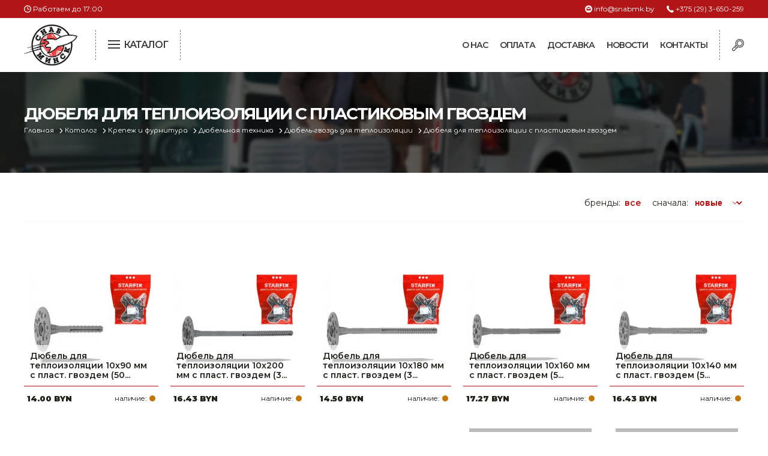

--- FILE ---
content_type: text/html; charset=UTF-8
request_url: https://snabmk.by/katalog/krepezh-i-furnitura/dyubelnaya-tehnika-18479/diubel-gvozd-dlia-teploizoliatsii/diubelia-dlia-teploizoliatsii-s-plastikovym-gvozdem
body_size: 48381
content:
<!DOCTYPE html>
<html lang="ru">
<head>
	
	<meta charset="UTF-8">
	<title></title>
	<meta name="description" content="">
	<meta http-equiv="X-UA-Compatible" content="IE=edge">
	<meta name="viewport" content="width=device-width, initial-scale=1.0">

	<base href="https://snabmk.by/templates/businessimage/">
	
	<script type="text/javascript" src="https://ajax.googleapis.com/ajax/libs/jquery/1.9.1/jquery.min.js"></script>

	<link href="https://fonts.googleapis.com/css2?family=Comfortaa:wght@400;600&family=Montserrat:wght@200;400;600;700;900&display=swap" rel="stylesheet">
	<link rel="stylesheet" href="css/style1812.css">
	
	<link rel="canonical" href="https://snabmk.by/katalog/krepezh-i-furnitura/dyubelnaya-tehnika-18479/diubel-gvozd-dlia-teploizoliatsii/diubelia-dlia-teploizoliatsii-s-plastikovym-gvozdem"/>
	<link rel="icon" href="img/fav.png" type="image/x-icon">

</head>
<body>
<header class="fixit">
	<div class="t1">
		<div class="container">
			<div class="row">
				<div class="twelve columns">
					<div class="worktime">
						<span>Работаем до 17:00</span>
					</div>
					<div class="topcontacts">
						<a href="tel:+375293650259" class="tcphone">+375 (29) 3-650-259</a>
						<a href="mailto:info@snabmk.by" class="tcmail">info@snabmk.by</a>
					</div>
				</div>
			</div>
		</div>
	</div>
	<div class="t2">
		<div class="container">
			<div class="row">
				<div class="twelve columns">
					<div class="toplogo">
					<a href="/"><img src="img/logo.webp" alt="Снаб МК логотип"></a>					</div>
					<div class="catbtn">
						<input type="checkbox" id="menu">
						<label for="menu" class="icon">
								<div class="menu"></div>
								<span>Каталог</span>
						 </label>
					</div>
					<div class="buttonsblock">
						<div class="srch">
							<svg enable-background="new 0 0 512 512"  viewBox="0 0 512 512"  xmlns="http://www.w3.org/2000/svg"><g><path d="m458.605 53.388c-71.183-71.184-187.006-71.184-258.189 0-53.248 53.248-66.658 131.475-40.242 197.31l-60.271 60.27 12.77 12.46-84.013 61.719c-16.525 12.14-26.895 30.83-28.45 51.276s5.869 40.489 20.369 54.989c13.233 13.234 31.084 20.975 49.641 20.572 27.234-.591 44.484-12.128 56.624-28.653l62.51-85.089 12.914 12.6 58.953-58.954c21.417 8.63 44.503 13.16 68.288 13.16 48.766 0 94.612-18.99 129.094-53.473 71.185-71.182 71.185-187.005.002-258.187zm-355.984 412.148c-6.945 9.453-17.636 15.385-29.332 16.274-11.705.885-23.162-3.358-31.455-11.651-8.294-8.294-12.541-19.76-11.652-31.456s6.821-22.387 16.275-29.332l88.025-64.666 33.148 32.341zm99.388-96.942-59.332-57.889 31.792-31.792c7.224 11.613 15.871 22.586 25.948 32.663 9.991 9.991 20.941 18.672 32.634 25.977zm235.342-78.272c-28.805 28.805-67.104 44.669-107.84 44.669s-79.035-15.864-107.84-44.669c-59.463-59.464-59.463-156.217 0-215.68 29.732-29.731 68.786-44.597 107.84-44.597s78.109 14.866 107.84 44.597c59.463 59.463 59.463 156.216 0 215.68z"/><path d="m416.318 95.675c-47.865-47.866-125.749-47.866-173.614 0-23.187 23.187-35.957 54.016-35.957 86.807 0 32.792 12.77 63.621 35.957 86.808 23.933 23.933 55.37 35.9 86.807 35.9s62.875-11.967 86.807-35.9c47.866-47.866 47.866-125.75 0-173.615zm-21.254 152.36c-36.146 36.146-94.96 36.146-131.106 0-17.51-17.51-27.153-40.79-27.153-65.554 0-24.762 9.643-48.043 27.153-65.553 18.073-18.073 41.813-27.11 65.553-27.11s47.48 9.037 65.553 27.11c36.146 36.147 36.146 94.961 0 131.107z"/></g></svg>
						</div>
						<div class="backtomenu">
							<svg xmlns="http://www.w3.org/2000/svg" xmlns:xlink="http://www.w3.org/1999/xlink" x="0px" y="0px"
								 viewBox="0 0 357 357" style="enable-background:new 0 0 357 357;" xml:space="preserve">
							<g><g>
									<polygon points="357,35.7 321.3,0 178.5,142.8 35.7,0 0,35.7 142.8,178.5 0,321.3 35.7,357 178.5,214.2 321.3,357 357,321.3 
										214.2,178.5 		"/>
							</g></g>
							</svg>
						</div>
						<div class="mobmenu">
							<svg  xmlns="http://www.w3.org/2000/svg" viewBox="0 0 24 24" enable-background="new 0 0 24 24">
							  <g>
								<path d="M24,3c0-0.6-0.4-1-1-1H1C0.4,2,0,2.4,0,3v2c0,0.6,0.4,1,1,1h22c0.6,0,1-0.4,1-1V3z" />
								<path d="M24,11c0-0.6-0.4-1-1-1H1c-0.6,0-1,0.4-1,1v2c0,0.6,0.4,1,1,1h22c0.6,0,1-0.4,1-1V11z" />
								<path d="M24,19c0-0.6-0.4-1-1-1H1c-0.6,0-1,0.4-1,1v2c0,0.6,0.4,1,1,1h22c0.6,0,1-0.4,1-1V19z" />
							  </g>
							</svg>
						</div>
					</div>
					<div class="mainmenu">
						<h5>
	Навигация:
	<img src="img/icon/close.svg" class="closenav">
</h5>
<ul>
	
<li>
	<a href="https://snabmk.by/about">О нас</a>
</li>
<li>
	<a href="https://snabmk.by/payment">Оплата</a>
</li>
<li>
	<a href="https://snabmk.by/delivery">Доставка</a>
</li>
<li>
	<a href="https://snabmk.by/news">Новости</a>
</li>
<li>
	<a href="https://snabmk.by/contacts">Контакты</a>
</li>
</ul>					</div>
					<div class="topsearch">
						<h3>Поиск по сайту</h3>
						<form action="https://snabmk.by/search" method="get" id="sfo">
							<input type="text" name="text" value="" placeholder="Поиск по каталогу" required>
							<input type="submit" value="">
							<input type="hidden" value="5a45e44f848f11407a0a7d3faef9df68" name="cms_token" />						</form>
						<div class="closeser">закрыть</div>
					</div>
				</div>
			</div>
		</div>
	</div>
</header>
<div class="catnav viewcat">
<h5>
	Каталог товаров:
	<img src="img/icon/close.svg" class="closecat">
	<img src="img/icon/barrow.svg" class="backcat">
</h5>
<div class="container">
	<div class="row">
		<div class="twelve columns">
			<div class="catlist">
				<div class="topcats">
						<div class="gotocat tcacvtive" data-to="to9261666" title="Тестовый каталог"><img src="/uploads/images/micons/noimage.svg" alt="Тестовый каталог, каталог">Тестовый каталог</div>
											<div class="gotocat" data-to="to9261270" title="Сельское хозяйство, животноводство, птицеводство"><img src="/uploads/images/micons/9261270.svg" alt="Сельское хозяйство, животноводство, птицеводство, каталог">Сельское хозяйство, животноводство, птицеводство</div>
											<div class="gotocat" data-to="to9258992" title="Электроинструменты"><img src="/uploads/images/micons/306.svg" alt="Электроинструменты, каталог">Электроинструменты</div>
											<div class="gotocat" data-to="to9258964" title="Оснастка к электроинструменту"><img src="/uploads/images/micons/121.svg" alt="Оснастка к электроинструменту, каталог">Оснастка к электроинструменту</div>
											<div class="gotocat" data-to="to9258962" title="Измерительный инструмент"><img src="/uploads/images/micons/100.svg" alt="Измерительный инструмент, каталог">Измерительный инструмент</div>
											<div class="gotocat" data-to="to9261192" title="Металлическая мебель, сейфы, стеллажи"><img src="/uploads/images/micons/safebox.svg" alt="Металлическая мебель, сейфы, стеллажи, каталог">Металлическая мебель, сейфы, стеллажи</div>
											<div class="gotocat" data-to="to9258982" title="Пневматическое и гидравлическое оборудование"><img src="https://snabmk.by/uploads/images/micons/281.svg" alt="Пневматическое и гидравлическое оборудование, каталог">Пневматическое и гидравлическое оборудование</div>
											<div class="gotocat" data-to="to9259013" title="Электротехническая продукция"><img src="/uploads/images/micons/377.svg" alt="Электротехническая продукция, каталог">Электротехническая продукция</div>
											<div class="gotocat" data-to="to9259018" title="Строительное оборудование"><img src="/uploads/images/micons/585.svg" alt="Строительное оборудование, каталог">Строительное оборудование</div>
											<div class="gotocat" data-to="to9259042" title="Садовая техника, оснастка и принадлежности"><img src="/uploads/images/micons/gazon.svg" alt="Садовая техника, оснастка и принадлежности, каталог">Садовая техника, оснастка и принадлежности</div>
											<div class="gotocat" data-to="to9259045" title="Сварочное оборудование и материалы"><img src="/uploads/images/micons/698.svg" alt="Сварочное оборудование и материалы, каталог">Сварочное оборудование и материалы</div>
											<div class="gotocat" data-to="to9259074" title="Средства индивидуальной защиты и спецодежда"><img src="/uploads/images/micons/745.svg" alt="Средства индивидуальной защиты и спецодежда, каталог">Средства индивидуальной защиты и спецодежда</div>
											<div class="gotocat" data-to="to9259089" title="Хранение инструмента (ящики, сумки, пояса, тележки)"><img src="/uploads/images/micons/787.svg" alt="Хранение инструмента (ящики, сумки, пояса, тележки), каталог">Хранение инструмента (ящики, сумки, пояса, тележки)</div>
											<div class="gotocat" data-to="to9259101" title="Хозтовары"><img src="/uploads/images/micons/794.svg" alt="Хозтовары, каталог">Хозтовары</div>
											<div class="gotocat" data-to="to9259109" title="Нагреватели и осушители воздуха"><img src="/uploads/images/micons/818.svg" alt="Нагреватели и осушители воздуха, каталог">Нагреватели и осушители воздуха</div>
											<div class="gotocat" data-to="to9259114" title="Очистители (мойки) высокого давления"><img src="/uploads/images/micons/noimage.svg" alt="Очистители (мойки) высокого давления, каталог">Очистители (мойки) высокого давления</div>
											<div class="gotocat" data-to="to9259197" title="Масла и смазки"><img src="/uploads/images/micons/841.svg" alt="Масла и смазки, каталог">Масла и смазки</div>
											<div class="gotocat" data-to="to9259251" title="Крепеж и фурнитура"><img src="/uploads/images/micons/846.svg" alt="Крепеж и фурнитура, каталог">Крепеж и фурнитура</div>
											<div class="gotocat" data-to="to9259360" title="Ручной инструмент"><img src="/uploads/images/micons/1494.svg" alt="Ручной инструмент, каталог">Ручной инструмент</div>
											<div class="gotocat" data-to="to9259361" title="Строительные и отделочные материалы"><img src="/uploads/images/micons/1593.svg" alt="Строительные и отделочные материалы, каталог">Строительные и отделочные материалы</div>
											<div class="gotocat" data-to="to9259472" title="Садовый инструмент, вазоны, горшки и кашпо, теплицы, парники"><img src="/uploads/images/micons/1651.svg" alt="Садовый инструмент, вазоны, горшки и кашпо, теплицы, парники, каталог">Садовый инструмент, вазоны, горшки и кашпо, теплицы, парники</div>
											<div class="gotocat" data-to="to9259565" title="Товары для дома"><img src="/uploads/images/micons/1677.svg" alt="Товары для дома, каталог">Товары для дома</div>
											<div class="gotocat" data-to="to9260008" title="Сантехника"><img src="/uploads/images/micons/1967.svg" alt="Сантехника, каталог">Сантехника</div>
											<div class="gotocat" data-to="to9260613" title="Автомобильные товары, инструменты"><img src="/uploads/images/micons/2125.svg" alt="Автомобильные товары, инструменты, каталог">Автомобильные товары, инструменты</div>
											<div class="gotocat" data-to="to9261021" title="Резинотехнические, асбестовые изделия, каболка"><img src="/uploads/images/micons/9261021.svg" alt="Резинотехнические, асбестовые изделия, каболка, каталог">Резинотехнические, асбестовые изделия, каболка</div>
									</div>
				<div class="botcats">
											<div class="topcat  bcacvtive" id="to9261666">
						</div>
											<div class="topcat " id="to9261270">
								<div class="cat2">
									<a href="/katalog/selskoe-hoziaistvo-zhivotnovodstvo-ptitsevodstvo/ptitsevodstvo/"><h4>Птицеводство</h4></a>
										<a href="/katalog/selskoe-hoziaistvo-zhivotnovodstvo-ptitsevodstvo/ptitsevodstvo/inkubatory/">Инкубаторы</a><br>
																	</div>
															<div class="cat2">
									<a href="/katalog/selskoe-hoziaistvo-zhivotnovodstvo-ptitsevodstvo/pchelovodstvo/"><h4>Пчеловодство</h4></a>
								</div>
															<div class="cat2">
									<a href="/katalog/selskoe-hoziaistvo-zhivotnovodstvo-ptitsevodstvo/separatory-i-masloboiki/"><h4>Сепараторы и маслобойки</h4></a>
										<a href="/katalog/selskoe-hoziaistvo-zhivotnovodstvo-ptitsevodstvo/separatory-i-masloboiki/zapasnye-chasti-k-separatoram-i-masloboikam/">Запасные части к сепараторам и маслобойкам</a><br>
																	</div>
															<div class="cat2">
									<a href="/katalog/selskoe-hoziaistvo-zhivotnovodstvo-ptitsevodstvo/zhivotnovodstvo/"><h4>Животноводство</h4></a>
								</div>
															<div class="cat2">
									<a href="/katalog/selskoe-hoziaistvo-zhivotnovodstvo-ptitsevodstvo/rastenievodstvo/"><h4>Растениеводство</h4></a>
								</div>
															<div class="cat2">
									<a href="/katalog/selskoe-hoziaistvo-zhivotnovodstvo-ptitsevodstvo/sushilki-dlia-ovoshchei-i-fruktov/"><h4>Сушилки для овощей и фруктов</h4></a>
								</div>
															<div class="cat2">
									<a href="/katalog/selskoe-hoziaistvo-zhivotnovodstvo-ptitsevodstvo/avtoklavy-distilliatory/"><h4>Автоклавы. Дистилляторы</h4></a>
										<a href="/katalog/selskoe-hoziaistvo-zhivotnovodstvo-ptitsevodstvo/avtoklavy-distilliatory/distilliatory/">Дистилляторы</a><br>
																	</div>
															<div class="cat2">
									<a href="/katalog/selskoe-hoziaistvo-zhivotnovodstvo-ptitsevodstvo/doilnye-apparaty/"><h4>Доильные аппараты</h4></a>
										<a href="/katalog/selskoe-hoziaistvo-zhivotnovodstvo-ptitsevodstvo/doilnye-apparaty/zapchasti-dlia-doilnyh-apparatov/">Запчасти для доильных аппаратов</a><br>
																	</div>
															<div class="cat2">
									<a href="/katalog/selskoe-hoziaistvo-zhivotnovodstvo-ptitsevodstvo/mashinki-i-nozhnitsy-dlia-strizhki-ovets/"><h4>Машинки и ножницы для стрижки овец</h4></a>
										<a href="/katalog/selskoe-hoziaistvo-zhivotnovodstvo-ptitsevodstvo/mashinki-i-nozhnitsy-dlia-strizhki-ovets/zapasnye-chasti-i-prinadlezhnosti-k-mashinkam-dlia-strizhki-ovets/">Запасные части и принадлежности к машинкам для стрижки овец</a><br>
																	</div>
															<div class="cat2">
									<a href="/katalog/selskoe-hoziaistvo-zhivotnovodstvo-ptitsevodstvo/pressy-vintovye-i-sokovyzhimalki/"><h4>Прессы винтовые и соковыжималки</h4></a>
								</div>
															<div class="cat2">
									<a href="/katalog/selskoe-hoziaistvo-zhivotnovodstvo-ptitsevodstvo/termoshkafy/"><h4>Термошкафы</h4></a>
								</div>
															<div class="cat2">
									<a href="/katalog/selskoe-hoziaistvo-zhivotnovodstvo-ptitsevodstvo/poilki-i-kormushki/"><h4>Поилки и кормушки</h4></a>
										<a href="/katalog/selskoe-hoziaistvo-zhivotnovodstvo-ptitsevodstvo/poilki-i-kormushki/komplektuiushchie-dlia-sistem-poeniia/">Комплектующие для систем поения</a><br>
																			<a href="/katalog/selskoe-hoziaistvo-zhivotnovodstvo-ptitsevodstvo/poilki-i-kormushki/bunkernye-kormushki-i-vakuumnye-poilki/">Бункерные кормушки и вакуумные поилки</a><br>
																			<a href="/katalog/selskoe-hoziaistvo-zhivotnovodstvo-ptitsevodstvo/poilki-i-kormushki/nippelnye-poilki-dlia-koz-i-ovets/">Ниппельные поилки для коз и овец</a><br>
																			<a href="/katalog/selskoe-hoziaistvo-zhivotnovodstvo-ptitsevodstvo/poilki-i-kormushki/nippelnye-poilki-dlia-krolikov/">Ниппельные поилки для кроликов</a><br>
																			<a href="/katalog/selskoe-hoziaistvo-zhivotnovodstvo-ptitsevodstvo/poilki-i-kormushki/nippelnye-poilki-dlia-ptits/">Ниппельные поилки для птиц</a><br>
																			<a href="/katalog/selskoe-hoziaistvo-zhivotnovodstvo-ptitsevodstvo/poilki-i-kormushki/nippelnye-poilki-dlia-svinei/">Ниппельные поилки для свиней</a><br>
																			<a href="/katalog/selskoe-hoziaistvo-zhivotnovodstvo-ptitsevodstvo/poilki-i-kormushki/chashechnye-kormushki/">Чашечные кормушки</a><br>
																			<a href="/katalog/selskoe-hoziaistvo-zhivotnovodstvo-ptitsevodstvo/poilki-i-kormushki/chashechnye-poilki/">Чашечные поилки</a><br>
																	</div>
													</div>
											<div class="topcat " id="to9258992">
								<div class="cat2">
									<a href="/katalog/elektroinstrumenty/akkumulyatornaya-tehnika-65/"><h4>Аккумуляторная техника</h4></a>
										<a href="/katalog/elektroinstrumenty/akkumulyatornaya-tehnika-65/akkumuliatornye-tortsovochnye-pily/">Аккумуляторные торцовочные пилы</a><br>
																			<a href="/katalog/elektroinstrumenty/akkumulyatornaya-tehnika-65/akkumuliatornye-shlifmashiny/">Аккумуляторные шлифмашины</a><br>
																			<a href="/katalog/elektroinstrumenty/akkumulyatornaya-tehnika-65/akkumuliatornye-pistolety-dlia-germetika-steplery-gvozdezabivnye/">Аккумуляторные пистолеты для герметика, степлеры, гвоздезабивные</a><br>
																			<a href="/katalog/elektroinstrumenty/akkumulyatornaya-tehnika-65/akkumuliatornye-vozduhoduvki/">Аккумуляторные воздуходувки</a><br>
																			<a href="/katalog/elektroinstrumenty/akkumulyatornaya-tehnika-65/akkumuliatornye-nasosy-kompressor/">Аккумуляторные насосы, компрессоры</a><br>
																			<a href="/katalog/elektroinstrumenty/akkumulyatornaya-tehnika-65/akkumuliatornye-otreznye-i-tsepnye-pily/">Аккумуляторные отрезные и цепные пилы</a><br>
																			<a href="/katalog/elektroinstrumenty/akkumulyatornaya-tehnika-65/akkumuliatornye-pistolety-dlia-viazki-i-rezki-armatury/">Аккумуляторные пистолеты для вязки и резки арматуры</a><br>
																			<a href="/katalog/elektroinstrumenty/akkumulyatornaya-tehnika-65/akkumuliatornye-zemlebury/">Аккумуляторные землебуры</a><br>
																			<a href="/katalog/elektroinstrumenty/akkumulyatornaya-tehnika-65/akkumuliatornye-miksery-dreli/">Аккумуляторные миксеры-дрели</a><br>
																			<a href="/katalog/elektroinstrumenty/akkumulyatornaya-tehnika-65/akkumuliatornye-deltashlifovalnye-mashiny/">Аккумуляторные дельташлифовальные машины</a><br>
																			<a href="/katalog/elektroinstrumenty/akkumulyatornaya-tehnika-65/akkumuliatornye-ventiliatory/">Аккумуляторные вентиляторы</a><br>
																			<a href="/katalog/elektroinstrumenty/akkumulyatornaya-tehnika-65/akkumulyatornye-dreli-shurupoverty-66/">Аккумуляторные дрели-шуруповерты</a><br>
																			<a href="/katalog/elektroinstrumenty/akkumulyatornaya-tehnika-65/akkumulyatornye-shurupoverty-66/">Аккумуляторные шуруповерты</a><br>
																			<a href="/katalog/elektroinstrumenty/akkumulyatornaya-tehnika-65/akkumulyatornye-perforatory-66/">Аккумуляторные перфораторы</a><br>
																			<a href="/katalog/elektroinstrumenty/akkumulyatornaya-tehnika-65/drugaya-akkumulyatornaya-tehnika-66/">Другая аккумуляторная техника</a><br>
																			<a href="/katalog/elektroinstrumenty/akkumulyatornaya-tehnika-65/akkumulyatory-66/">Аккумуляторы</a><br>
																			<a href="/katalog/elektroinstrumenty/akkumulyatornaya-tehnika-65/zaryadnye-ustroystva-radiopriemniki-66/">Зарядные устройства, радиоприемники</a><br>
																			<a href="/katalog/elektroinstrumenty/akkumulyatornaya-tehnika-65/akkumulyatornye-udarnye-dreli-shurupoverty-66/">Аккумуляторные ударные дрели-шуруповерты</a><br>
																			<a href="/katalog/elektroinstrumenty/akkumulyatornaya-tehnika-65/akkumuliatornye-gaikoverty-vintoverty/">Аккумуляторные гайковерты (винтоверты)</a><br>
																			<a href="/katalog/elektroinstrumenty/akkumulyatornaya-tehnika-65/akkumulyatornye-ugloshlifmashiny-66/">Аккумуляторные углошлифмашины</a><br>
																			<a href="/katalog/elektroinstrumenty/akkumulyatornaya-tehnika-65/akkumulyatornye-lobziki-66/">Аккумуляторные лобзики</a><br>
																			<a href="/katalog/elektroinstrumenty/akkumulyatornaya-tehnika-65/akkumulyatornye-sabelnye-pily-66/">Аккумуляторные сабельные пилы</a><br>
																			<a href="/katalog/elektroinstrumenty/akkumulyatornaya-tehnika-65/akkumulyatornye-cirkulyarnye-pily-66/">Аккумуляторные циркулярные пилы</a><br>
																			<a href="/katalog/elektroinstrumenty/akkumulyatornaya-tehnika-65/akkumulyatornye-fonari-66/">Аккумуляторные фонари</a><br>
																			<a href="/katalog/elektroinstrumenty/akkumulyatornaya-tehnika-65/akkumulyatornyy-mnogofunkcionalnyy-instrument-renovator-66/">Аккумуляторный многофункциональный инструмент (реноватор)</a><br>
																			<a href="/katalog/elektroinstrumenty/akkumulyatornaya-tehnika-65/akkumulyatornye-pylesosy-66/">Аккумуляторные пылесосы</a><br>
																			<a href="/katalog/elektroinstrumenty/akkumulyatornaya-tehnika-65/akkumulyatornye-nozhnicy-po-metallu-66/">Аккумуляторные ножницы по металлу</a><br>
																			<a href="/katalog/elektroinstrumenty/akkumulyatornaya-tehnika-65/akkumulyatornye-gravery-66/">Аккумуляторные граверы</a><br>
																			<a href="/katalog/elektroinstrumenty/akkumulyatornaya-tehnika-65/akkumulyatornye-kleevye-pistolety-66/">Аккумуляторные клеевые пистолеты</a><br>
																			<a href="/katalog/elektroinstrumenty/akkumulyatornaya-tehnika-65/akkumulyatornye-frezery-66/">Аккумуляторные фрезеры</a><br>
																			<a href="/katalog/elektroinstrumenty/akkumulyatornaya-tehnika-65/akkumulyatornye-rubanki-66/">Аккумуляторные рубанки</a><br>
																			<a href="/katalog/elektroinstrumenty/akkumulyatornaya-tehnika-65/akkumulyatornyy-instrument-na-1-bataree-wortex-all-in-one-66/">Аккумуляторный инструмент на 1 батарее WORTEX "ALL IN ONE"</a><br>
																	</div>
															<div class="cat2">
									<a href="/katalog/elektroinstrumenty/chemodany-boksy-65/"><h4>Чемоданы, боксы</h4></a>
								</div>
															<div class="cat2">
									<a href="/katalog/elektroinstrumenty/nabory-instrumenta-65/"><h4>Наборы инструмента</h4></a>
								</div>
															<div class="cat2">
									<a href="/katalog/elektroinstrumenty/obrabotka-betona-65/"><h4>Обработка бетона</h4></a>
										<a href="/katalog/elektroinstrumenty/obrabotka-betona-65/otboynye-molotki-982443/">Отбойные молотки</a><br>
																			<a href="/katalog/elektroinstrumenty/obrabotka-betona-65/perforatory-982443/">Перфораторы</a><br>
																			<a href="/katalog/elektroinstrumenty/obrabotka-betona-65/sistemy-almaznogo-bureniya-982443/">Системы алмазного бурения</a><br>
																			<a href="/katalog/elektroinstrumenty/obrabotka-betona-65/borozdodely-shtroborezy/">Бороздоделы, штроборезы</a><br>
																			<a href="/katalog/elektroinstrumenty/obrabotka-betona-65/shlifovateli-po-betonu-982443/">Шлифователи по бетону</a><br>
																	</div>
															<div class="cat2">
									<a href="/katalog/elektroinstrumenty/metalloobrabotka-65/"><h4>Металлообработка</h4></a>
										<a href="/katalog/elektroinstrumenty/metalloobrabotka-65/nozhnicy-982445/">Ножницы</a><br>
																			<a href="/katalog/elektroinstrumenty/metalloobrabotka-65/pryamye-shlifmashiny-982445/">Прямые шлифмашины</a><br>
																			<a href="/katalog/elektroinstrumenty/metalloobrabotka-65/stanki-tochilnye-982445/">Станки точильные</a><br>
																			<a href="/katalog/elektroinstrumenty/metalloobrabotka-65/otreznye-pily-po-metallu-982445/">Отрезные пилы по металлу</a><br>
																	</div>
															<div class="cat2">
									<a href="/katalog/elektroinstrumenty/derevoobrabotka-65/"><h4>Деревообработка</h4></a>
										<a href="/katalog/elektroinstrumenty/derevoobrabotka-65/vertikalnye-frezernye-mashiny-982446/">Вертикальные фрезерные машины</a><br>
																			<a href="/katalog/elektroinstrumenty/derevoobrabotka-65/rubanki-elektricheskie/">Рубанки электрические</a><br>
																	</div>
															<div class="cat2">
									<a href="/katalog/elektroinstrumenty/pilenie-65/"><h4>Пиление</h4></a>
										<a href="/katalog/elektroinstrumenty/pilenie-65/lobzikovye-pily-982447/">Лобзиковые пилы</a><br>
																			<a href="/katalog/elektroinstrumenty/pilenie-65/cirkulyarnye-ruchnye-pily-982447/">Циркулярные ручные пилы</a><br>
																			<a href="/katalog/elektroinstrumenty/pilenie-65/sabelnye-i-stolyarnye-pily-982447/">Сабельные и столярные пилы</a><br>
																			<a href="/katalog/elektroinstrumenty/pilenie-65/torcovochnye-pily-982447/">Торцовочные пилы</a><br>
																			<a href="/katalog/elektroinstrumenty/pilenie-65/nastolnye-diskovye-pily-982447/">Настольные дисковые пилы</a><br>
																	</div>
															<div class="cat2">
									<a href="/katalog/elektroinstrumenty/shlifovanie-i-polirovka-65/"><h4>Шлифование и полировка</h4></a>
										<a href="/katalog/elektroinstrumenty/shlifovanie-i-polirovka-65/deltashlifovalnye-mashiny/">Дельташлифовальные машины</a><br>
																			<a href="/katalog/elektroinstrumenty/shlifovanie-i-polirovka-65/vibroshlifmashiny-982448/">Виброшлифмашины</a><br>
																			<a href="/katalog/elektroinstrumenty/shlifovanie-i-polirovka-65/lentochnye-shlifmashiny-982448/">Ленточные шлифмашины</a><br>
																			<a href="/katalog/elektroinstrumenty/shlifovanie-i-polirovka-65/ekscentrikovye-shlifmashiny-982448/">Эксцентриковые шлифмашины</a><br>
																			<a href="/katalog/elektroinstrumenty/shlifovanie-i-polirovka-65/shlifovateli-polirovalnye-mashiny-982448/">Шлифователи, полировальные машины</a><br>
																	</div>
															<div class="cat2">
									<a href="/katalog/elektroinstrumenty/fiksaciya-65/"><h4>Фиксация</h4></a>
										<a href="/katalog/elektroinstrumenty/fiksaciya-65/pistolety-kleevye-982449/">Пистолеты клеевые</a><br>
																			<a href="/katalog/elektroinstrumenty/fiksaciya-65/steplery-elektricheskie-982449/">Степлеры электрические</a><br>
																	</div>
															<div class="cat2">
									<a href="/katalog/elektroinstrumenty/obschestroitelnyy-instrument-65/"><h4>Общестроительный инструмент</h4></a>
										<a href="/katalog/elektroinstrumenty/obschestroitelnyy-instrument-65/gaykoverty-982450/">Гайковерты</a><br>
																			<a href="/katalog/elektroinstrumenty/obschestroitelnyy-instrument-65/pylesosy-982450/">Пылесосы</a><br>
																			<a href="/katalog/elektroinstrumenty/obschestroitelnyy-instrument-65/termovozduhoduvki-feny/">Термовоздуходувки (фены)</a><br>
																			<a href="/katalog/elektroinstrumenty/obschestroitelnyy-instrument-65/ugloshlifmashiny-982450/">Углошлифмашины</a><br>
																			<a href="/katalog/elektroinstrumenty/obschestroitelnyy-instrument-65/dreli-982450/">Дрели</a><br>
																			<a href="/katalog/elektroinstrumenty/obschestroitelnyy-instrument-65/miksery-stroitelnye-1980/">Миксеры строительные</a><br>
																			<a href="/katalog/elektroinstrumenty/obschestroitelnyy-instrument-65/mnogofunktsionalnye-instrumenty-renovatory/">Многофункциональные инструменты (реноваторы)</a><br>
																			<a href="/katalog/elektroinstrumenty/obschestroitelnyy-instrument-65/kraskoraspyliteli-elektricheskie-982450/">Краскораспылители электрические</a><br>
																			<a href="/katalog/elektroinstrumenty/obschestroitelnyy-instrument-65/gravery-elektricheskie-982450/">Граверы электрические</a><br>
																			<a href="/katalog/elektroinstrumenty/obschestroitelnyy-instrument-65/verstaki-982450/">Верстаки</a><br>
																	</div>
													</div>
											<div class="topcat " id="to9258964">
								<div class="cat2">
									<a href="/katalog/osnastka-k-elektroinstrumentu-1669/osnastka-dlya-uglovyh-shlifmashin-26/"><h4>Оснастка для угловых шлифмашин</h4></a>
										<a href="/katalog/osnastka-k-elektroinstrumentu-1669/osnastka-dlya-uglovyh-shlifmashin-26/krugi-otreznye-i-obdirochnye-f-115-mm-37/">Круги отрезные и обдирочные ф 115 мм</a><br>
																			<a href="/katalog/osnastka-k-elektroinstrumentu-1669/osnastka-dlya-uglovyh-shlifmashin-26/krugi-otreznye-i-obdirochnye-f-230-mm-37/">Круги отрезные и обдирочные ф 230 мм</a><br>
																			<a href="/katalog/osnastka-k-elektroinstrumentu-1669/osnastka-dlya-uglovyh-shlifmashin-26/schetki-provolochnye-37/">Щетки проволочные</a><br>
																			<a href="/katalog/osnastka-k-elektroinstrumentu-1669/osnastka-dlya-uglovyh-shlifmashin-26/krugi-otreznye-i-obdirochnye-f-125-mm-37/">Круги отрезные и обдирочные ф 125 мм</a><br>
																			<a href="/katalog/osnastka-k-elektroinstrumentu-1669/osnastka-dlya-uglovyh-shlifmashin-26/krugi-otreznye-i-obdirochnye-f-150-mm-37/">Круги отрезные и обдирочные ф 150 мм</a><br>
																			<a href="/katalog/osnastka-k-elektroinstrumentu-1669/osnastka-dlya-uglovyh-shlifmashin-26/krugi-otreznye-i-obdirochnye-f-180-mm-37/">Круги отрезные и обдирочные ф 180 мм</a><br>
																			<a href="/katalog/osnastka-k-elektroinstrumentu-1669/osnastka-dlya-uglovyh-shlifmashin-26/krugi-lepestkovye-f115mm-37/">Круги лепестковые ф115мм</a><br>
																			<a href="/katalog/osnastka-k-elektroinstrumentu-1669/osnastka-dlya-uglovyh-shlifmashin-26/krugi-lepestkovye-f150mm-37/">Круги лепестковые ф150мм</a><br>
																			<a href="/katalog/osnastka-k-elektroinstrumentu-1669/osnastka-dlya-uglovyh-shlifmashin-26/krugi-lepestkovye-f125mm-37/">Круги лепестковые ф125мм</a><br>
																			<a href="/katalog/osnastka-k-elektroinstrumentu-1669/osnastka-dlya-uglovyh-shlifmashin-26/krugi-lepestkovye-f180mm-37/">Круги лепестковые ф180мм</a><br>
																			<a href="/katalog/osnastka-k-elektroinstrumentu-1669/osnastka-dlya-uglovyh-shlifmashin-26/krugi-otreznye-i-obdirochnye-f-100mm-i-menee-37/">Круги отрезные и обдирочные ф 100мм и менее</a><br>
																			<a href="/katalog/osnastka-k-elektroinstrumentu-1669/osnastka-dlya-uglovyh-shlifmashin-26/krugi-lepestkovye-s-opravkoy-992/">Круги лепестковые с оправкой</a><br>
																			<a href="/katalog/osnastka-k-elektroinstrumentu-1669/osnastka-dlya-uglovyh-shlifmashin-26/krugi-lepestkovye-so-stupicey-992/">Круги лепестковые со ступицей</a><br>
																	</div>
															<div class="cat2">
									<a href="/katalog/osnastka-k-elektroinstrumentu-1669/osnastka-dlya-dreley-shurupovertov-26/"><h4>Оснастка для дрелей, шуруповертов</h4></a>
										<a href="/katalog/osnastka-k-elektroinstrumentu-1669/osnastka-dlya-dreley-shurupovertov-26/bity-nasadki-krestoobraznye-41/">Биты, насадки  крестообразные</a><br>
																			<a href="/katalog/osnastka-k-elektroinstrumentu-1669/osnastka-dlya-dreley-shurupovertov-26/schetki-shliftarelki-dlya-dreley-41/">Щетки, шлифтарелки для дрелей</a><br>
																			<a href="/katalog/osnastka-k-elektroinstrumentu-1669/osnastka-dlya-dreley-shurupovertov-26/golovki-41/">Головки</a><br>
																			<a href="/katalog/osnastka-k-elektroinstrumentu-1669/osnastka-dlya-dreley-shurupovertov-26/nabory-bit-41/">Наборы бит</a><br>
																			<a href="/katalog/osnastka-k-elektroinstrumentu-1669/osnastka-dlya-dreley-shurupovertov-26/derzhateli-dlya-bit-41/">Держатели для бит</a><br>
																			<a href="/katalog/osnastka-k-elektroinstrumentu-1669/osnastka-dlya-dreley-shurupovertov-26/bity-nasadki-shlicevye-41/">Биты, насадки  шлицевые</a><br>
																			<a href="/katalog/osnastka-k-elektroinstrumentu-1669/osnastka-dlya-dreley-shurupovertov-26/bity-nasadki-prochie-41/">Биты, насадки прочие</a><br>
																	</div>
															<div class="cat2">
									<a href="/katalog/osnastka-k-elektroinstrumentu-1669/frezerovanie-26/"><h4>Фрезерование</h4></a>
										<a href="/katalog/osnastka-k-elektroinstrumentu-1669/frezerovanie-26/frezy-po-plastiku-i-orgsteklu/">Фрезы по пластику и оргстеклу</a><br>
																			<a href="/katalog/osnastka-k-elektroinstrumentu-1669/frezerovanie-26/nabory-frez/">Наборы фрез</a><br>
																			<a href="/katalog/osnastka-k-elektroinstrumentu-1669/frezerovanie-26/frezy-po-metallu/">Фрезы по металлу</a><br>
																			<a href="/katalog/osnastka-k-elektroinstrumentu-1669/frezerovanie-26/frezy-po-aliuminiiu-i-plastiku/">Фрезы по алюминию и пластику</a><br>
																			<a href="/katalog/osnastka-k-elektroinstrumentu-1669/frezerovanie-26/frezy-po-derevu1681064717/">Фрезы по дереву</a><br>
																	</div>
															<div class="cat2">
									<a href="/katalog/osnastka-k-elektroinstrumentu-1669/shlifovanie-i-polirovanie-26/"><h4>Шлифование и полирование</h4></a>
										<a href="/katalog/osnastka-k-elektroinstrumentu-1669/shlifovanie-i-polirovanie-26/shliflisty-dlya-vibroshlifmashin-992/">Шлифлисты для виброшлифмашин</a><br>
																			<a href="/katalog/osnastka-k-elektroinstrumentu-1669/shlifovanie-i-polirovanie-26/krugi-na-bakelitovoy-svyazke-992/">Круги на бакелитовой связке</a><br>
																			<a href="/katalog/osnastka-k-elektroinstrumentu-1669/shlifovanie-i-polirovanie-26/krugi-zatochnye-992/">Круги заточные</a><br>
																			<a href="/katalog/osnastka-k-elektroinstrumentu-1669/shlifovanie-i-polirovanie-26/osnastka-dlya-schetochnyh-i-pryamyh-shlifmashin-992/">Оснастка для щеточных и прямых шлифмашин</a><br>
																			<a href="/katalog/osnastka-k-elektroinstrumentu-1669/shlifovanie-i-polirovanie-26/shliflenty-dlya-lentochnyh-shlifmashin-992/">Шлифленты для ленточных шлифмашин</a><br>
																			<a href="/katalog/osnastka-k-elektroinstrumentu-1669/shlifovanie-i-polirovanie-26/shliflisty-dlya-ekscentrikovyh-polirovalnyh-shlifmashin-992/">Шлифлисты для эксцентриковых, полировальных шлифмашин</a><br>
																			<a href="/katalog/osnastka-k-elektroinstrumentu-1669/shlifovanie-i-polirovanie-26/shliflisty-dlya-deltashlifovateley-992/">Шлифлисты для дельташлифователей</a><br>
																			<a href="/katalog/osnastka-k-elektroinstrumentu-1669/shlifovanie-i-polirovanie-26/shlifshkurka-992/">Шлифшкурка</a><br>
																			<a href="/katalog/osnastka-k-elektroinstrumentu-1669/shlifovanie-i-polirovanie-26/shlifsetka-992/">Шлифсетка</a><br>
																			<a href="/katalog/osnastka-k-elektroinstrumentu-1669/shlifovanie-i-polirovanie-26/bruski-gubki-shlifvoilok-abrazivnye-stalnoe-volokno/">Бруски, губки, шлифвойлок абразивные, стальное волокно</a><br>
																			<a href="/katalog/osnastka-k-elektroinstrumentu-1669/shlifovanie-i-polirovanie-26/segmenty-dlya-mozaichnoshlifovalnyh-mashin-992/">Сегменты для мозаичношлифовальных машин</a><br>
																			<a href="/katalog/osnastka-k-elektroinstrumentu-1669/shlifovanie-i-polirovanie-26/osnastka-dlya-shlifovateley-polirovalnyh-mashin-992/">Оснастка для шлифователей, полировальных машин</a><br>
																			<a href="/katalog/osnastka-k-elektroinstrumentu-1669/shlifovanie-i-polirovanie-26/shliflisty-dlya-gws-14-4-992/">Шлифлисты для GWS 14.4</a><br>
																	</div>
															<div class="cat2">
									<a href="/katalog/osnastka-k-elektroinstrumentu-1669/nabory-osnastki-26/"><h4>Наборы оснастки</h4></a>
								</div>
															<div class="cat2">
									<a href="/katalog/osnastka-k-elektroinstrumentu-1669/osnastka-dlia-renovatora-mnogofunktsionalnogo-instrumenta/"><h4>Оснастка для (реноватора) многофункционального инструмента</h4></a>
								</div>
															<div class="cat2">
									<a href="/katalog/osnastka-k-elektroinstrumentu-1669/sverla-bury-i-zubila-dlia-elektroinstrumenta/"><h4>Сверла (буры) и зубила для электроинструмента</h4></a>
										<a href="/katalog/osnastka-k-elektroinstrumentu-1669/sverla-bury-i-zubila-dlia-elektroinstrumenta/sverla-po-betonu-dlya-perforatorov-sds-max-955197/">Сверла по бетону для перфораторов SDS MAX</a><br>
																			<a href="/katalog/osnastka-k-elektroinstrumentu-1669/sverla-bury-i-zubila-dlia-elektroinstrumenta/sverla-po-betonu-dlya-perforatorov-sds-plus-955197/">Сверла по бетону для перфораторов SDS-plus</a><br>
																			<a href="/katalog/osnastka-k-elektroinstrumentu-1669/sverla-bury-i-zubila-dlia-elektroinstrumenta/sverla-po-derevu-955197/">Сверла по дереву</a><br>
																			<a href="/katalog/osnastka-k-elektroinstrumentu-1669/sverla-bury-i-zubila-dlia-elektroinstrumenta/sverla-po-betonu-kamnyu-cilindricheskiy-hvostovik-955197/">Сверла по бетону, камню цилиндрический хвостовик</a><br>
																			<a href="/katalog/osnastka-k-elektroinstrumentu-1669/sverla-bury-i-zubila-dlia-elektroinstrumenta/sverla-universalnye-955197/">Сверла универсальные</a><br>
																			<a href="/katalog/osnastka-k-elektroinstrumentu-1669/sverla-bury-i-zubila-dlia-elektroinstrumenta/sverla-po-betonu-dlya-perforatorov-sds-quick-955197/">Сверла по бетону для перфораторов SDS-Quick</a><br>
																			<a href="/katalog/osnastka-k-elektroinstrumentu-1669/sverla-bury-i-zubila-dlia-elektroinstrumenta/sverla-po-steklu-i-kafelyu-955197/">Сверла по стеклу и кафелю</a><br>
																			<a href="/katalog/osnastka-k-elektroinstrumentu-1669/sverla-bury-i-zubila-dlia-elektroinstrumenta/sverla-po-metallu-955197/">Сверла по металлу</a><br>
																			<a href="/katalog/osnastka-k-elektroinstrumentu-1669/sverla-bury-i-zubila-dlia-elektroinstrumenta/bury-prolomnye-dlya-perforatorov-sds-max-955203/">Буры проломные для перфораторов SDS MAX</a><br>
																			<a href="/katalog/osnastka-k-elektroinstrumentu-1669/sverla-bury-i-zubila-dlia-elektroinstrumenta/zubila-dlya-perforatorov-i-otboynyh-molotkov-955203/">Зубила для перфораторов и отбойных молотков</a><br>
																	</div>
															<div class="cat2">
									<a href="/katalog/osnastka-k-elektroinstrumentu-1669/koronki-26/"><h4>Коронки</h4></a>
										<a href="/katalog/osnastka-k-elektroinstrumentu-1669/koronki-26/koronki-burovye-dlya-perforatorov-sds-max-955199/">Коронки буровые для перфораторов SDS MAX</a><br>
																			<a href="/katalog/osnastka-k-elektroinstrumentu-1669/koronki-26/koronki-burovye-dlya-perforatorov-sds-plus-955199/">Коронки буровые для перфораторов SDS-plus</a><br>
																			<a href="/katalog/osnastka-k-elektroinstrumentu-1669/koronki-26/koronki-pilnye-955199/">Коронки пильные</a><br>
																			<a href="/katalog/osnastka-k-elektroinstrumentu-1669/koronki-26/koronki-bimetallicheskie-955199/">Коронки биметаллические</a><br>
																			<a href="/katalog/osnastka-k-elektroinstrumentu-1669/koronki-26/koronki-almaznye/">Коронки алмазные</a><br>
																			<a href="/katalog/osnastka-k-elektroinstrumentu-1669/koronki-26/koronki-tverdosplavnye-955199/">Коронки твердосплавные</a><br>
																			<a href="/katalog/osnastka-k-elektroinstrumentu-1669/koronki-26/osnastka-dlya-pilnyh-koronok-bosch-955199/">Оснастка для пильных коронок</a><br>
																	</div>
															<div class="cat2">
									<a href="/katalog/osnastka-k-elektroinstrumentu-1669/pily-i-pilki-26/"><h4>Пилы и пилки</h4></a>
										<a href="/katalog/osnastka-k-elektroinstrumentu-1669/pily-i-pilki-26/osnastka-dlya-sabelnyh-pil-955200/">Оснастка для сабельных пил</a><br>
																			<a href="/katalog/osnastka-k-elektroinstrumentu-1669/pily-i-pilki-26/pilnye-diski-dlya-cirkulyarnyh-pil-955200/">Пильные диски для циркулярных пил</a><br>
																			<a href="/katalog/osnastka-k-elektroinstrumentu-1669/pily-i-pilki-26/pilki-lobzikovye-955200/">Пилки лобзиковые</a><br>
																	</div>
															<div class="cat2">
									<a href="/katalog/osnastka-k-elektroinstrumentu-1669/almaznaya-rezka-shlifovanie-i-sverlenie-26/"><h4>Алмазная резка, шлифование и сверление</h4></a>
										<a href="/katalog/osnastka-k-elektroinstrumentu-1669/almaznaya-rezka-shlifovanie-i-sverlenie-26/almaznye-krugi-955201/">Алмазные круги</a><br>
																			<a href="/katalog/osnastka-k-elektroinstrumentu-1669/almaznaya-rezka-shlifovanie-i-sverlenie-26/almaznye-chashki-955201/">Алмазные чашки</a><br>
																			<a href="/katalog/osnastka-k-elektroinstrumentu-1669/almaznaya-rezka-shlifovanie-i-sverlenie-26/almaznye-koronki-dlya-burovyh-ustanovok-955201/">Алмазные коронки для буровых установок</a><br>
																	</div>
															<div class="cat2">
									<a href="/katalog/osnastka-k-elektroinstrumentu-1669/prinadlezhnosti-dlya-elektroinstrumenta-26/"><h4>Принадлежности для электроинструмента</h4></a>
										<a href="/katalog/osnastka-k-elektroinstrumentu-1669/prinadlezhnosti-dlya-elektroinstrumenta-26/kleevye-sterzhni-955202/">Клеевые стержни</a><br>
																			<a href="/katalog/osnastka-k-elektroinstrumentu-1669/prinadlezhnosti-dlya-elektroinstrumenta-26/osnastka-dlya-pylesosov-955202/">Оснастка для пылесосов</a><br>
																			<a href="/katalog/osnastka-k-elektroinstrumentu-1669/prinadlezhnosti-dlya-elektroinstrumenta-26/osnastka-dlya-termovozduhoduvki-955202/">Оснастка для термовоздуходувки</a><br>
																			<a href="/katalog/osnastka-k-elektroinstrumentu-1669/prinadlezhnosti-dlya-elektroinstrumenta-26/patrony-sverlilnye-955202/">Патроны сверлильные</a><br>
																			<a href="/katalog/osnastka-k-elektroinstrumentu-1669/prinadlezhnosti-dlya-elektroinstrumenta-26/osnastka-dlya-rubanka-955202/">Оснастка для рубанка</a><br>
																			<a href="/katalog/osnastka-k-elektroinstrumentu-1669/prinadlezhnosti-dlya-elektroinstrumenta-26/osnastka-dlya-gaykovertov-955202/">Оснастка для гайковертов</a><br>
																			<a href="/katalog/osnastka-k-elektroinstrumentu-1669/prinadlezhnosti-dlya-elektroinstrumenta-26/nasadki-i-dr-prisposobleniya-dlya-mikserov-i-dreley-955202/">Насадки и др. приспособления для миксеров и дрелей</a><br>
																			<a href="/katalog/osnastka-k-elektroinstrumentu-1669/prinadlezhnosti-dlya-elektroinstrumenta-26/nozhi-puansony-matricy-955202/">Ножи, пуансоны, матрицы</a><br>
																			<a href="/katalog/osnastka-k-elektroinstrumentu-1669/prinadlezhnosti-dlya-elektroinstrumenta-26/osnastka-k-perforatoram-955202/">Оснастка к перфораторам</a><br>
																			<a href="/katalog/osnastka-k-elektroinstrumentu-1669/prinadlezhnosti-dlya-elektroinstrumenta-26/prinadlezhnosti-dlya-sistem-almaznogo-sverleniya-955202/">Принадлежности для систем алмазного сверления</a><br>
																			<a href="/katalog/osnastka-k-elektroinstrumentu-1669/prinadlezhnosti-dlya-elektroinstrumenta-26/osnastka-dlya-graverov-955202/">Оснастка для граверов</a><br>
																			<a href="/katalog/osnastka-k-elektroinstrumentu-1669/prinadlezhnosti-dlya-elektroinstrumenta-26/osnastka-dlya-shaberov-gse-pse-955202/">Оснастка для шаберов GSE,PSE</a><br>
																			<a href="/katalog/osnastka-k-elektroinstrumentu-1669/prinadlezhnosti-dlya-elektroinstrumenta-26/schetki-ugolnye-dlya-elektroinstrumenta-955202/">Щетки угольные для электроинструмента</a><br>
																			<a href="/katalog/osnastka-k-elektroinstrumentu-1669/prinadlezhnosti-dlya-elektroinstrumenta-26/osnastka-dlya-uglovyh-shlifmashin-955202/">Оснастка для угловых шлифмашин</a><br>
																			<a href="/katalog/osnastka-k-elektroinstrumentu-1669/prinadlezhnosti-dlya-elektroinstrumenta-26/osnastka-dlya-lobzikovyh-pil-955202/">Оснастка для лобзиковых пил</a><br>
																			<a href="/katalog/osnastka-k-elektroinstrumentu-1669/prinadlezhnosti-dlya-elektroinstrumenta-26/osnastka-dlya-torcovochnyh-pil-955202/">Оснастка для торцовочных пил</a><br>
																			<a href="/katalog/osnastka-k-elektroinstrumentu-1669/prinadlezhnosti-dlya-elektroinstrumenta-26/meshalki-dlya-mikserov-stroitelnyh-i-dreley-955202/">Мешалки для миксеров строительных и дрелей</a><br>
																	</div>
															<div class="cat2">
									<a href="/katalog/osnastka-k-elektroinstrumentu-1669/osnastka-dremel-26/"><h4>Оснастка DREMEL</h4></a>
								</div>
													</div>
											<div class="topcat " id="to9258962">
								<div class="cat2">
									<a href="/katalog/izmeritelnyy-instrument-1669/izmeritel-prochnosti-betona/"><h4>Измеритель бетона и цемента (прочность, толщина, морозостойкость и др.)</h4></a>
								</div>
															<div class="cat2">
									<a href="/katalog/izmeritelnyy-instrument-1669/ispytatelnye-pressy-dinamometry/"><h4>Испытательные прессы, динамометры</h4></a>
								</div>
															<div class="cat2">
									<a href="/katalog/izmeritelnyy-instrument-1669/izmeriteli-vlazhnosti-vlagomery/"><h4>Измерители влажности (влагомеры)</h4></a>
								</div>
															<div class="cat2">
									<a href="/katalog/izmeritelnyy-instrument-1669/pribory-diagnostiki-svai/"><h4>Приборы диагностики свай</h4></a>
								</div>
															<div class="cat2">
									<a href="/katalog/izmeritelnyy-instrument-1669/pribory-kontrolia-gruntov-i-dorog-plotnomery/"><h4>Приборы контроля грунтов и дорог, плотномеры</h4></a>
								</div>
															<div class="cat2">
									<a href="/katalog/izmeritelnyy-instrument-1669/areometry/"><h4>Ареометры</h4></a>
								</div>
															<div class="cat2">
									<a href="/katalog/izmeritelnyy-instrument-1669/termometry/"><h4>Гигрометры, термогигрометры</h4></a>
								</div>
															<div class="cat2">
									<a href="/katalog/izmeritelnyy-instrument-1669/ph-metry-rn-metry/"><h4>pH метры (рН метры)</h4></a>
								</div>
															<div class="cat2">
									<a href="/katalog/izmeritelnyy-instrument-1669/adgezimetry-izmeriteli-adgezii/"><h4>Адгезиметры (измерители адгезии), измерители прочности сцепления</h4></a>
								</div>
															<div class="cat2">
									<a href="/katalog/izmeritelnyy-instrument-1669/manometry-manovakuumetry-naporomery-bobyshki-i-dr/"><h4>Манометры, мановакууметры, напоромеры, бобышки и др.</h4></a>
								</div>
															<div class="cat2">
									<a href="/katalog/izmeritelnyy-instrument-1669/anemometry/"><h4>Анемометры</h4></a>
								</div>
															<div class="cat2">
									<a href="/katalog/izmeritelnyy-instrument-1669/bufernye-rastvory-i-indikatornye-poloski/"><h4>Буферные растворы и индикаторные полоски</h4></a>
								</div>
															<div class="cat2">
									<a href="/katalog/izmeritelnyy-instrument-1669/zondy-dlia-izmeritelnyh-priborov/"><h4>Зонды для измерительных приборов</h4></a>
								</div>
															<div class="cat2">
									<a href="/katalog/izmeritelnyy-instrument-1669/mnogofunktsionalnye-izmeritelnye-pribory/"><h4>Многофункциональные измерительные приборы</h4></a>
								</div>
															<div class="cat2">
									<a href="/katalog/izmeritelnyy-instrument-1669/otrazhateli-dlia-izmeritelnogo-oborudovaniia/"><h4>Отражатели для измерительного оборудования</h4></a>
								</div>
															<div class="cat2">
									<a href="/katalog/izmeritelnyy-instrument-1669/alkotestery/"><h4>Алкотестеры</h4></a>
								</div>
															<div class="cat2">
									<a href="/katalog/izmeritelnyy-instrument-1669/vehi-dlia-izmeritelnogo-instrumenta/"><h4>Вехи для измерительного инструмента</h4></a>
								</div>
															<div class="cat2">
									<a href="/katalog/izmeritelnyy-instrument-1669/ultrazvukovye-izmeritelnye-pribory/"><h4>Ультразвуковые измерительные приборы</h4></a>
								</div>
															<div class="cat2">
									<a href="/katalog/izmeritelnyy-instrument-1669/mikrometry/"><h4>Микрометры</h4></a>
								</div>
															<div class="cat2">
									<a href="/katalog/izmeritelnyy-instrument-1669/lineyki-16/"><h4>Линейки</h4></a>
								</div>
															<div class="cat2">
									<a href="/katalog/izmeritelnyy-instrument-1669/urovni-16/"><h4>Уровни</h4></a>
										<a href="/katalog/izmeritelnyy-instrument-1669/urovni-16/uroven-lazernyi/">Уровень лазерный</a><br>
																			<a href="/katalog/izmeritelnyy-instrument-1669/urovni-16/urovni-magnitnye-98097/">Уровни магнитные</a><br>
																	</div>
															<div class="cat2">
									<a href="/katalog/izmeritelnyy-instrument-1669/ruletki-mernye-lenty-16/"><h4>Рулетки, мерные ленты</h4></a>
								</div>
															<div class="cat2">
									<a href="/katalog/izmeritelnyy-instrument-1669/shtangencirkuli-16/"><h4>Штангенциркули</h4></a>
								</div>
															<div class="cat2">
									<a href="/katalog/izmeritelnyy-instrument-1669/dalnomery-16/"><h4>Дальномеры</h4></a>
								</div>
															<div class="cat2">
									<a href="/katalog/izmeritelnyy-instrument-1669/niveliry-lazernye-i-postroiteli-ploskostey-16/"><h4>Нивелиры лазерные и построители плоскостей</h4></a>
								</div>
															<div class="cat2">
									<a href="/katalog/izmeritelnyy-instrument-1669/detektory-provodki-pirometry-teplovizory-16/"><h4>Детекторы проводки, пирометры, тепловизоры</h4></a>
								</div>
															<div class="cat2">
									<a href="/katalog/izmeritelnyy-instrument-1669/kurvimetry-16/"><h4>Курвиметры</h4></a>
								</div>
															<div class="cat2">
									<a href="/katalog/izmeritelnyy-instrument-1669/inspekcionnye-kamery-16/"><h4>Инспекционные камеры</h4></a>
								</div>
															<div class="cat2">
									<a href="/katalog/izmeritelnyy-instrument-1669/niveliry-opticheskie-16/"><h4>Нивелиры оптические</h4></a>
								</div>
															<div class="cat2">
									<a href="/katalog/izmeritelnyy-instrument-1669/lazery-dlya-ukladki-plitki-16/"><h4>Лазеры для укладки плитки</h4></a>
								</div>
															<div class="cat2">
									<a href="/katalog/izmeritelnyy-instrument-1669/niveliry-rotacionnye-16/"><h4>Нивелиры ротационные</h4></a>
								</div>
															<div class="cat2">
									<a href="/katalog/izmeritelnyy-instrument-1669/prinadlezhnosti-dlya-izmeritelnogo-oborudovaniya-16/"><h4>Принадлежности для измерительного оборудования</h4></a>
										<a href="/katalog/izmeritelnyy-instrument-1669/prinadlezhnosti-dlya-izmeritelnogo-oborudovaniya-16/shativy-shtangi-reyki-derzhateli-dlya-nivelirov-972944/">Шативы, штанги, рейки, держатели для нивелиров</a><br>
																			<a href="/katalog/izmeritelnyy-instrument-1669/prinadlezhnosti-dlya-izmeritelnogo-oborudovaniya-16/priemniki-lazernogo-izlucheniya-972944/">Приёмники лазерного излучения</a><br>
																			<a href="/katalog/izmeritelnyy-instrument-1669/prinadlezhnosti-dlya-izmeritelnogo-oborudovaniya-16/ochki-dlya-nablyudeniya-za-lazernym-luchom-972944/">Очки для наблюдения за лазерным лучом</a><br>
																	</div>
															<div class="cat2">
									<a href="/katalog/izmeritelnyy-instrument-1669/uglomery-16/"><h4>Угломеры</h4></a>
								</div>
															<div class="cat2">
									<a href="/katalog/izmeritelnyy-instrument-1669/ugolniki-16/"><h4>Угольники</h4></a>
								</div>
															<div class="cat2">
									<a href="/katalog/izmeritelnyy-instrument-1669/shablony-profiley-16/"><h4>Шаблоны профилей</h4></a>
								</div>
															<div class="cat2">
									<a href="/katalog/izmeritelnyy-instrument-1669/multimetry-i-tokoizmeritelnye-kleschi-102/"><h4>Мультиметры и токоизмерительные клещи</h4></a>
								</div>
															<div class="cat2">
									<a href="/katalog/izmeritelnyy-instrument-1669/opticheskie-pribory-lupy/"><h4>Оптические приборы, лупы</h4></a>
								</div>
															<div class="cat2">
									<a href="/katalog/izmeritelnyy-instrument-1669/termometry-meteostantsii/"><h4>Термометры, метеостанции</h4></a>
								</div>
													</div>
											<div class="topcat " id="to9261192">
								<div class="cat2">
									<a href="/katalog/metallicheskaia-mebel-seify-stellazhi/shkafy-dlia-gazovyh-ballonov/"><h4>Шкафы для газовых баллонов</h4></a>
								</div>
															<div class="cat2">
									<a href="/katalog/metallicheskaia-mebel-seify-stellazhi/aptechka-nastennaia/"><h4>Аптечка настенная</h4></a>
								</div>
															<div class="cat2">
									<a href="/katalog/metallicheskaia-mebel-seify-stellazhi/pochtovyi-iashchik/"><h4>Почтовый ящик</h4></a>
								</div>
															<div class="cat2">
									<a href="/katalog/metallicheskaia-mebel-seify-stellazhi/shkafy-kartoteki/"><h4>Шкафы, картотеки</h4></a>
										<a href="/katalog/metallicheskaia-mebel-seify-stellazhi/shkafy-kartoteki/kartoteka/">Картотека</a><br>
																			<a href="/katalog/metallicheskaia-mebel-seify-stellazhi/shkafy-kartoteki/shkaf-kassira/">Шкаф кассира</a><br>
																			<a href="/katalog/metallicheskaia-mebel-seify-stellazhi/shkafy-kartoteki/shkaf-buhgalterskii/">Шкаф бухгалтерский</a><br>
																			<a href="/katalog/metallicheskaia-mebel-seify-stellazhi/shkafy-kartoteki/shkaf-dlia-razdevalok/">Шкаф для раздевалок</a><br>
																			<a href="/katalog/metallicheskaia-mebel-seify-stellazhi/shkafy-kartoteki/shkaf-seif/">Шкаф-сейф</a><br>
																			<a href="/katalog/metallicheskaia-mebel-seify-stellazhi/shkafy-kartoteki/shkaf-arhivnyi/">Шкаф архивный</a><br>
																			<a href="/katalog/metallicheskaia-mebel-seify-stellazhi/shkafy-kartoteki/shkaf-dlia-oborudovaniia/">Шкаф для оборудования</a><br>
																			<a href="/katalog/metallicheskaia-mebel-seify-stellazhi/shkafy-kartoteki/shkaf-instrumentalnyi/">Шкаф инструментальный</a><br>
																	</div>
															<div class="cat2">
									<a href="/katalog/metallicheskaia-mebel-seify-stellazhi/mebel-dlia-proizvodstva/"><h4>Мебель для производства</h4></a>
										<a href="/katalog/metallicheskaia-mebel-seify-stellazhi/mebel-dlia-proizvodstva/tumba-instrumentalnaia/">Тумба инструментальная</a><br>
																			<a href="/katalog/metallicheskaia-mebel-seify-stellazhi/mebel-dlia-proizvodstva/stellazh-metallicheskii/">Стеллаж металлический</a><br>
																			<a href="/katalog/metallicheskaia-mebel-seify-stellazhi/mebel-dlia-proizvodstva/verstak-metallicheskii/">Верстак металлический</a><br>
																			<a href="/katalog/metallicheskaia-mebel-seify-stellazhi/mebel-dlia-proizvodstva/telezhka-instrumentalnaia/">Тележка инструментальная</a><br>
																	</div>
															<div class="cat2">
									<a href="/katalog/metallicheskaia-mebel-seify-stellazhi/seify/"><h4>Сейфы</h4></a>
								</div>
															<div class="cat2">
									<a href="/katalog/metallicheskaia-mebel-seify-stellazhi/kliuchnitsy/"><h4>Ключницы</h4></a>
								</div>
													</div>
											<div class="topcat " id="to9258982">
								<div class="cat2">
									<a href="/katalog/pnevmaticheskoe-i-gidravlicheskoe-oborudovanie-1669/gidravlicheskie-pressy-i-nasosy/"><h4>Гидравлические прессы и насосы</h4></a>
								</div>
															<div class="cat2">
									<a href="/katalog/pnevmaticheskoe-i-gidravlicheskoe-oborudovanie-1669/pnevmotreshchetki/"><h4>Пневмотрещетки</h4></a>
								</div>
															<div class="cat2">
									<a href="/katalog/pnevmaticheskoe-i-gidravlicheskoe-oborudovanie-1669/pnevmonapilniki/"><h4>Пневмонапильники</h4></a>
								</div>
															<div class="cat2">
									<a href="/katalog/pnevmaticheskoe-i-gidravlicheskoe-oborudovanie-1669/pnevmonozhnitsy/"><h4>Пневмоножницы</h4></a>
								</div>
															<div class="cat2">
									<a href="/katalog/pnevmaticheskoe-i-gidravlicheskoe-oborudovanie-1669/pnevmolobziki/"><h4>Пневмолобзики</h4></a>
								</div>
															<div class="cat2">
									<a href="/katalog/pnevmaticheskoe-i-gidravlicheskoe-oborudovanie-1669/hopper-dlia-shtukaturki/"><h4>Хоппер для штукатурки</h4></a>
								</div>
															<div class="cat2">
									<a href="/katalog/pnevmaticheskoe-i-gidravlicheskoe-oborudovanie-1669/pnevmozaklepochnik/"><h4>Пневмозаклепочник</h4></a>
								</div>
															<div class="cat2">
									<a href="/katalog/pnevmaticheskoe-i-gidravlicheskoe-oborudovanie-1669/pnevmoshlifmashiny-54/"><h4>Пневмошлифмашины</h4></a>
										<a href="/katalog/pnevmaticheskoe-i-gidravlicheskoe-oborudovanie-1669/pnevmoshlifmashiny-54/pryamye-pnevmoshlifmashiny-921/">Прямые пневмошлифмашины</a><br>
																			<a href="/katalog/pnevmaticheskoe-i-gidravlicheskoe-oborudovanie-1669/pnevmoshlifmashiny-54/ekscentrikovye-pnevmoshlifmashiny-921/">Эксцентриковые пневмошлифмашины</a><br>
																			<a href="/katalog/pnevmaticheskoe-i-gidravlicheskoe-oborudovanie-1669/pnevmoshlifmashiny-54/uglovye-pnevmoshlifmashiny-921/">Угловые пневмошлифмашины</a><br>
																			<a href="/katalog/pnevmaticheskoe-i-gidravlicheskoe-oborudovanie-1669/pnevmoshlifmashiny-54/vibracionnye-pnevmoshlifmashiny-921/">Вибрационные пневмошлифмашины</a><br>
																	</div>
															<div class="cat2">
									<a href="/katalog/pnevmaticheskoe-i-gidravlicheskoe-oborudovanie-1669/pnevmogaykoverty-vintoverty-54/"><h4>Пневмогайковерты, винтоверты</h4></a>
								</div>
															<div class="cat2">
									<a href="/katalog/pnevmaticheskoe-i-gidravlicheskoe-oborudovanie-1669/otboynye-pnevmomolotki-54/"><h4>Отбойные пневмомолотки</h4></a>
								</div>
															<div class="cat2">
									<a href="/katalog/pnevmaticheskoe-i-gidravlicheskoe-oborudovanie-1669/kompressory-54/"><h4>Компрессоры</h4></a>
										<a href="/katalog/pnevmaticheskoe-i-gidravlicheskoe-oborudovanie-1669/kompressory-54/komplektuyuschie-dlya-kompressorov-eco-1041/">Комплектующие для компрессоров</a><br>
																	</div>
															<div class="cat2">
									<a href="/katalog/pnevmaticheskoe-i-gidravlicheskoe-oborudovanie-1669/kraskoraspyliteli-pnevmaticheskie-54/"><h4>Краскораспылители пневматические</h4></a>
										<a href="/katalog/pnevmaticheskoe-i-gidravlicheskoe-oborudovanie-1669/kraskoraspyliteli-pnevmaticheskie-54/osnastka-k-kraskoraspylitelyam-955202/">Оснастка к краскораспылителям</a><br>
																	</div>
															<div class="cat2">
									<a href="/katalog/pnevmaticheskoe-i-gidravlicheskoe-oborudovanie-1669/pnevmodreli-shurupoverty-54/"><h4>Пневмодрели, шуруповерты</h4></a>
										<a href="/katalog/pnevmaticheskoe-i-gidravlicheskoe-oborudovanie-1669/pnevmodreli-shurupoverty-54/pnevmoshurupoverty/">Пневмошуруповерты</a><br>
																	</div>
															<div class="cat2">
									<a href="/katalog/pnevmaticheskoe-i-gidravlicheskoe-oborudovanie-1669/pnevmoskobo-gvozde-zabivateli-54/"><h4>Пневмоскобо (гвозде) забиватели</h4></a>
										<a href="/katalog/pnevmaticheskoe-i-gidravlicheskoe-oborudovanie-1669/pnevmoskobo-gvozde-zabivateli-54/gvozdi-i-skoby-d-pistoleta-7165/">Гвозди и скобы д/пистолета</a><br>
																	</div>
															<div class="cat2">
									<a href="/katalog/pnevmaticheskoe-i-gidravlicheskoe-oborudovanie-1669/rukava-rezinovye-napornye-shlangi-54/"><h4>Рукава резиновые напорные, шланги</h4></a>
								</div>
															<div class="cat2">
									<a href="/katalog/pnevmaticheskoe-i-gidravlicheskoe-oborudovanie-1669/soedineniya-dlya-pnevmoinstrumenta-54/"><h4>Соединения для пневмоинструмента</h4></a>
								</div>
															<div class="cat2">
									<a href="/katalog/pnevmaticheskoe-i-gidravlicheskoe-oborudovanie-1669/pnevmopistolety-moechnye-produvochnye-dlia-podkachki-shin-i-prochie/"><h4>Пневмопистолеты моечные, продувочные, для подкачки шин и прочие</h4></a>
								</div>
															<div class="cat2">
									<a href="/katalog/pnevmaticheskoe-i-gidravlicheskoe-oborudovanie-1669/bloki-podgotovki-vozduha-regulyatory-54/"><h4>Блоки подготовки воздуха, регуляторы</h4></a>
								</div>
															<div class="cat2">
									<a href="/katalog/pnevmaticheskoe-i-gidravlicheskoe-oborudovanie-1669/nabory-pnevmoinstrumenta-54/"><h4>Наборы пневмоинструмента</h4></a>
								</div>
															<div class="cat2">
									<a href="/katalog/pnevmaticheskoe-i-gidravlicheskoe-oborudovanie-1669/pnevmosteplery-54/"><h4>Пневмостеплеры</h4></a>
										<a href="/katalog/pnevmaticheskoe-i-gidravlicheskoe-oborudovanie-1669/pnevmosteplery-54/skoby-i-gvozdi-dlya-pnevmosteplerov-998921/">Скобы и гвозди для пневмостеплеров</a><br>
																	</div>
															<div class="cat2">
									<a href="/katalog/pnevmaticheskoe-i-gidravlicheskoe-oborudovanie-1669/pnevmogravery-54/"><h4>Пневмограверы</h4></a>
								</div>
													</div>
											<div class="topcat " id="to9259013">
								<div class="cat2">
									<a href="/katalog/elektrotehnicheskaya-produkciya-1669/datchiki-dvizheniia-fotorele/"><h4>Датчики движения, фотореле</h4></a>
								</div>
															<div class="cat2">
									<a href="/katalog/elektrotehnicheskaya-produkciya-1669/kabel-provod-98/"><h4>Кабель, провод</h4></a>
										<a href="/katalog/elektrotehnicheskaya-produkciya-1669/kabel-provod-98/kabel-opticheskii/">Кабель оптический</a><br>
																			<a href="/katalog/elektrotehnicheskaya-produkciya-1669/kabel-provod-98/kabel-silovoi/">Кабель силовой</a><br>
																			<a href="/katalog/elektrotehnicheskaya-produkciya-1669/kabel-provod-98/kabel-kontrolnyi-mkesh-kvvgeng-kvbshvng/">Кабель контрольный (МКЭШ, КВВГЭнг, КВБШвнг)</a><br>
																			<a href="/katalog/elektrotehnicheskaya-produkciya-1669/kabel-provod-98/kabeli-sviazi-telefonnye-telekommunikatsionnye/">Кабели связи, телефонные, телекоммуникационные</a><br>
																			<a href="/katalog/elektrotehnicheskaya-produkciya-1669/kabel-provod-98/provod-neizolirovannyi-a-as/">Провод неизолированный (А, АС)</a><br>
																			<a href="/katalog/elektrotehnicheskaya-produkciya-1669/kabel-provod-98/avvg-kabel-2425/">АВВГ кабель</a><br>
																			<a href="/katalog/elektrotehnicheskaya-produkciya-1669/kabel-provod-98/kg-kabel-2425/">КГ кабель</a><br>
																			<a href="/katalog/elektrotehnicheskaya-produkciya-1669/kabel-provod-98/vvg-ng-obolochka-ponizhennoy-pozharoopasnosti-2425/">ВВГ-нг  Оболочка пониженной пожароопасности</a><br>
																			<a href="/katalog/elektrotehnicheskaya-produkciya-1669/kabel-provod-98/vvg-png-a--ls-ploskiy-obolochka-ponizhennoy-pozharoopasnosti-iz-pvh-plastikata-kategoriya-a-2425/">ВВГ-Пнг(A)-LS  Плоский, оболочка пониженной пожароопасности из ПВХ пластиката ,категория А</a><br>
																			<a href="/katalog/elektrotehnicheskaya-produkciya-1669/kabel-provod-98/vvg-p-kabel-ploskiy-2425/">ВВГ П кабель  Плоский</a><br>
																			<a href="/katalog/elektrotehnicheskaya-produkciya-1669/kabel-provod-98/kabel-koaksialnyi-tp-twisted-pair-vitaia-para-utpftp-stp-sctp/">Кабель коаксиальный, TP (Twisted Pair) витая пара. UTP,FTP, STP, ScTP,</a><br>
																			<a href="/katalog/elektrotehnicheskaya-produkciya-1669/kabel-provod-98/pvs-provod-2425/">ПВС провод</a><br>
																			<a href="/katalog/elektrotehnicheskaya-produkciya-1669/kabel-provod-98/apv-provod-2425/">АПВ провод</a><br>
																			<a href="/katalog/elektrotehnicheskaya-produkciya-1669/kabel-provod-98/pv-provod-2425/">ПВ провод</a><br>
																			<a href="/katalog/elektrotehnicheskaya-produkciya-1669/kabel-provod-98/shvvp-provod-2425/">ШВВП провод</a><br>
																			<a href="/katalog/elektrotehnicheskaya-produkciya-1669/kabel-provod-98/pvo-retro-provod-2425/">ПВО Ретро провод</a><br>
																			<a href="/katalog/elektrotehnicheskaya-produkciya-1669/kabel-provod-98/shvpm-kabel-akusticheskiy-2425/">ШВПМ Кабель акустический</a><br>
																			<a href="/katalog/elektrotehnicheskaya-produkciya-1669/kabel-provod-98/pnsv-2425/">ПНСВ</a><br>
																			<a href="/katalog/elektrotehnicheskaya-produkciya-1669/kabel-provod-98/pav-2425/">ПАВ</a><br>
																			<a href="/katalog/elektrotehnicheskaya-produkciya-1669/kabel-provod-98/avbbshv-kabel-2425/">АВБбШв кабель</a><br>
																			<a href="/katalog/elektrotehnicheskaya-produkciya-1669/kabel-provod-98/vvgng-a--ls-ne-rasprostranyaet-gorenie-s-ponizhennym-dymo--i-gazovydeleniem-kategoriya-a-2425/">ВВГнг(A)-LS не распространяет горение, с пониженным дымо- и газовыделением, категория А</a><br>
																			<a href="/katalog/elektrotehnicheskaya-produkciya-1669/kabel-provod-98/vvg-kabel-2425/">ВВГ кабель</a><br>
																			<a href="/katalog/elektrotehnicheskaya-produkciya-1669/kabel-provod-98/rkgm-provod-zharoprochnyy-2425/">РКГМ Провод  жаропрочный</a><br>
																	</div>
															<div class="cat2">
									<a href="/katalog/elektrotehnicheskaya-produkciya-1669/udliniteli-i-setevye-filtry-98/"><h4>Удлинители и сетевые фильтры</h4></a>
										<a href="/katalog/elektrotehnicheskaya-produkciya-1669/udliniteli-i-setevye-filtry-98/filtry-setevye-5199/">Фильтры сетевые</a><br>
																			<a href="/katalog/elektrotehnicheskaya-produkciya-1669/udliniteli-i-setevye-filtry-98/udliniteli-na-katushke-984527/">Удлинители на катушке</a><br>
																			<a href="/katalog/elektrotehnicheskaya-produkciya-1669/udliniteli-i-setevye-filtry-98/udliniteli-na-ramke-984527/">Удлинители на рамке</a><br>
																			<a href="/katalog/elektrotehnicheskaya-produkciya-1669/udliniteli-i-setevye-filtry-98/udliniteli-bytovye/">Удлинители бытовые</a><br>
																			<a href="/katalog/elektrotehnicheskaya-produkciya-1669/udliniteli-i-setevye-filtry-98/udlinitel---shnur-984527/">Удлинитель - шнур</a><br>
																	</div>
															<div class="cat2">
									<a href="/katalog/elektrotehnicheskaya-produkciya-1669/bezopasnost-sistemy-kontrolya-98/"><h4>Безопасность системы контроля</h4></a>
										<a href="/katalog/elektrotehnicheskaya-produkciya-1669/bezopasnost-sistemy-kontrolya-98/bezopasnost-18271/">Безопасность</a><br>
																			<a href="/katalog/elektrotehnicheskaya-produkciya-1669/bezopasnost-sistemy-kontrolya-98/zazemlenie-i-komplektuyuschie-18271/">Заземление и комплектующие</a><br>
																			<a href="/katalog/elektrotehnicheskaya-produkciya-1669/bezopasnost-sistemy-kontrolya-98/bezopasnost-pozharnaya-18271/">Безопасность пожарная</a><br>
																	</div>
															<div class="cat2">
									<a href="/katalog/elektrotehnicheskaya-produkciya-1669/elementy-pitaniia-batareiki-i-bloki-pitaniia/"><h4>Элементы питания (батарейки) и блоки питания</h4></a>
										<a href="/katalog/elektrotehnicheskaya-produkciya-1669/elementy-pitaniia-batareiki-i-bloki-pitaniia/batareiki-i-zariadnye-ustroistva/">Батарейки и зарядные устройства</a><br>
																			<a href="/katalog/elektrotehnicheskaya-produkciya-1669/elementy-pitaniia-batareiki-i-bloki-pitaniia/bloki-pitaniia/">Блоки питания</a><br>
																	</div>
															<div class="cat2">
									<a href="/katalog/elektrotehnicheskaya-produkciya-1669/informacionnye-znaki-tablichki-birki-98/"><h4>Информационные знаки, таблички, бирки</h4></a>
										<a href="/katalog/elektrotehnicheskaya-produkciya-1669/informacionnye-znaki-tablichki-birki-98/aksessuary-dlia-prokladki-kabelia-pitaniia-kabelia-dlia-peredachi-dannyh/">Аксессуары для прокладки кабеля питания, кабеля для передачи данных</a><br>
																	</div>
															<div class="cat2">
									<a href="/katalog/elektrotehnicheskaya-produkciya-1669/ventilyatory-i-aksessuary-98/"><h4>Вентиляторы и аксессуары</h4></a>
								</div>
															<div class="cat2">
									<a href="/katalog/elektrotehnicheskaya-produkciya-1669/kabelenesuschie-sistemy-98/"><h4>Кабеленесущие системы</h4></a>
										<a href="/katalog/elektrotehnicheskaya-produkciya-1669/kabelenesuschie-sistemy-98/stalnaia-truba-dlia-elektroprovodki/">Стальная труба для электропроводки</a><br>
																			<a href="/katalog/elektrotehnicheskaya-produkciya-1669/kabelenesuschie-sistemy-98/rukav-pletennyi-chulok-dlia-provoda/">Рукав плетенный, чулок для провода</a><br>
																			<a href="/katalog/elektrotehnicheskaya-produkciya-1669/kabelenesuschie-sistemy-98/spiral-montazhnaia-rukav-dlia-obedineniia-kabelei-v-zhgut/">Спираль монтажная, рукав для объединения кабелей в жгут</a><br>
																			<a href="/katalog/elektrotehnicheskaya-produkciya-1669/kabelenesuschie-sistemy-98/reiki-profilnye-konstruktsionnye-nesushchie-komplektuiushchie-k-nim/">Рейки профильные конструкционные, несущие, комплектующие к ним</a><br>
																			<a href="/katalog/elektrotehnicheskaya-produkciya-1669/kabelenesuschie-sistemy-98/potolochnyi-kronshtein-dlia-sistemy-prokladki-kabelia/">Потолочный кронштейн для системы прокладки кабеля</a><br>
																			<a href="/katalog/elektrotehnicheskaya-produkciya-1669/kabelenesuschie-sistemy-98/zazhim-dlia-kryshki-sistemy-podderzhki-kabelei/">Зажим для крышки системы поддержки кабелей</a><br>
																			<a href="/katalog/elektrotehnicheskaya-produkciya-1669/kabelenesuschie-sistemy-98/komplektuiushchie-dlia-kabelnyh-lotkov/">Комплектующие для кабельных лотков</a><br>
																			<a href="/katalog/elektrotehnicheskaya-produkciya-1669/kabelenesuschie-sistemy-98/lotki-kabelnye/">Лотки кабельные</a><br>
																			<a href="/katalog/elektrotehnicheskaya-produkciya-1669/kabelenesuschie-sistemy-98/truba-gladkaia-pvh-i-komplektatsiia-elektrotehnicheskaia/">Труба гладкая ПВХ и комплектация электротехническая</a><br>
																			<a href="/katalog/elektrotehnicheskaya-produkciya-1669/kabelenesuschie-sistemy-98/korobki-raspayachnye-raspredelitelnye-973922/">Коробки распаячные, распределительные</a><br>
																			<a href="/katalog/elektrotehnicheskaya-produkciya-1669/kabelenesuschie-sistemy-98/montazhnye-izdeliya-973922/">Монтажные изделия</a><br>
																			<a href="/katalog/elektrotehnicheskaya-produkciya-1669/kabelenesuschie-sistemy-98/truby-gofrirovannye-pvh-pnd-973922/">Трубы гофрированные  ПВХ, ПНД</a><br>
																			<a href="/katalog/elektrotehnicheskaya-produkciya-1669/kabelenesuschie-sistemy-98/metallorukav-gofrirovannaya-truba-metallicheskaya-973922/">Металлорукав , гофрированная  труба металлическая</a><br>
																			<a href="/katalog/elektrotehnicheskaya-produkciya-1669/kabelenesuschie-sistemy-98/metallorukav-v-pvh-gofrirovannaya-truba-metallicheskaya-v-pvh-973922/">Металлорукав в ПВХ, гофрированная  труба металлическая в ПВХ</a><br>
																			<a href="/katalog/elektrotehnicheskaya-produkciya-1669/kabelenesuschie-sistemy-98/kabel-kanal-komplektuiushchie/">Кабель-канал, комплектующие</a><br>
																			<a href="/katalog/elektrotehnicheskaya-produkciya-1669/kabelenesuschie-sistemy-98/kreplenie-komplektuyuschie-zondy-dlya-truby-gofry-metallorukava-973922/">Крепление, комплектующие, зонды для трубы, гофры, металлорукава</a><br>
																			<a href="/katalog/elektrotehnicheskaya-produkciya-1669/kabelenesuschie-sistemy-98/protyazhka-kabelnaya-973922/">Протяжка кабельная</a><br>
																	</div>
															<div class="cat2">
									<a href="/katalog/elektrotehnicheskaya-produkciya-1669/svetotehnika-98/"><h4>Светотехника</h4></a>
										<a href="/katalog/elektrotehnicheskaya-produkciya-1669/svetotehnika-98/svetilniki-978481/">Светильники</a><br>
																			<a href="/katalog/elektrotehnicheskaya-produkciya-1669/svetotehnika-98/prozhektory-978481/">Прожекторы</a><br>
																			<a href="/katalog/elektrotehnicheskaya-produkciya-1669/svetotehnika-98/lampy-978481/">Лампы</a><br>
																			<a href="/katalog/elektrotehnicheskaya-produkciya-1669/svetotehnika-98/lenta-svetodiodnaya-i-drayvera-k-ney-978481/">Лента светодиодная и драйвера к ней</a><br>
																	</div>
															<div class="cat2">
									<a href="/katalog/elektrotehnicheskaya-produkciya-1669/elektroschitovoe-oborudovanie-98/"><h4>Электрощитовое оборудование</h4></a>
										<a href="/katalog/elektrotehnicheskaya-produkciya-1669/elektroschitovoe-oborudovanie-98/schetchiki-elektroenergii-978482/">Счетчики электроэнергии</a><br>
																			<a href="/katalog/elektrotehnicheskaya-produkciya-1669/elektroschitovoe-oborudovanie-98/modulnaya-avtomatika-uzo-vn-difavtomaty-978482/">Модульная автоматика (УЗО, ВН, Дифавтоматы)</a><br>
																			<a href="/katalog/elektrotehnicheskaya-produkciya-1669/elektroschitovoe-oborudovanie-98/din-reiki-g-reiki-shiny-dopustroistva-na-din-reiku/">DIN-рейки, G-рейки, шины, доп.устройства на DIN-рейку</a><br>
																			<a href="/katalog/elektrotehnicheskaya-produkciya-1669/elektroschitovoe-oborudovanie-98/transformatory-i-yatp-yaschik-s-ponizh-transf-om-978482/">Трансформаторы и ЯТП (ящик с пониж трансф-ом)</a><br>
																			<a href="/katalog/elektrotehnicheskaya-produkciya-1669/elektroschitovoe-oborudovanie-98/shkafy-boksy-aksessuary-978482/">Шкафы, боксы, аксессуары</a><br>
																			<a href="/katalog/elektrotehnicheskaya-produkciya-1669/elektroschitovoe-oborudovanie-98/zaschita-setey-978482/">Защита сетей</a><br>
																	</div>
															<div class="cat2">
									<a href="/katalog/elektrotehnicheskaya-produkciya-1669/elektroustanovochnye-izdeliya-i-aksessuary-98/"><h4>Электроустановочные изделия и аксессуары</h4></a>
										<a href="/katalog/elektrotehnicheskaya-produkciya-1669/elektroustanovochnye-izdeliya-i-aksessuary-98/elektromontazhnaia-kolonna/">Электромонтажная колонна</a><br>
																			<a href="/katalog/elektrotehnicheskaya-produkciya-1669/elektroustanovochnye-izdeliya-i-aksessuary-98/rozetki-i-vykliuchateli-dlia-kommunikatsionnyh-tehnologii/">Розетки и выключатели для коммуникационных технологий</a><br>
																			<a href="/katalog/elektrotehnicheskaya-produkciya-1669/elektroustanovochnye-izdeliya-i-aksessuary-98/nakladka-dlia-zashchity-sten-oboev-pod-vykliuchatel-ili-rozetku/">Накладка для защиты стен, обоев под выключатель или розетку</a><br>
																			<a href="/katalog/elektrotehnicheskaya-produkciya-1669/elektroustanovochnye-izdeliya-i-aksessuary-98/bloki-elektroustanovochnye-978486/">Блоки электроустановочные</a><br>
																			<a href="/katalog/elektrotehnicheskaya-produkciya-1669/elektroustanovochnye-izdeliya-i-aksessuary-98/rozetki-i-vyklyuchateli-otkrytoy-ustanovki-978486/">Розетки и выключатели открытой установки</a><br>
																			<a href="/katalog/elektrotehnicheskaya-produkciya-1669/elektroustanovochnye-izdeliya-i-aksessuary-98/rozetki-i-vyklyuchateli-skrytoy-ustanovki-978486/">Розетки и выключатели скрытой установки</a><br>
																	</div>
															<div class="cat2">
									<a href="/katalog/elektrotehnicheskaya-produkciya-1669/aksessuary-dlya-elektrotehniki-98/"><h4>Аксессуары для электротехники</h4></a>
										<a href="/katalog/elektrotehnicheskaya-produkciya-1669/aksessuary-dlya-elektrotehniki-98/tumblery-978488/">Тумблеры</a><br>
																			<a href="/katalog/elektrotehnicheskaya-produkciya-1669/aksessuary-dlya-elektrotehniki-98/aksessuary-dlya-tv-telefona-interneta-slabotochnaya-provodka-978488/">Аксессуары для ТВ, телефона, интернета (слаботочная проводка)</a><br>
																			<a href="/katalog/elektrotehnicheskaya-produkciya-1669/aksessuary-dlya-elektrotehniki-98/taymery-dimmery-978488/">Таймеры, диммеры</a><br>
																			<a href="/katalog/elektrotehnicheskaya-produkciya-1669/aksessuary-dlya-elektrotehniki-98/startery-978488/">Стартеры</a><br>
																			<a href="/katalog/elektrotehnicheskaya-produkciya-1669/aksessuary-dlya-elektrotehniki-98/silovye-vilki-978488/">Силовые вилки</a><br>
																			<a href="/katalog/elektrotehnicheskaya-produkciya-1669/aksessuary-dlya-elektrotehniki-98/silovye-rozetki-978488/">Силовые розетки</a><br>
																			<a href="/katalog/elektrotehnicheskaya-produkciya-1669/aksessuary-dlya-elektrotehniki-98/razemy-klemmy-978488/">Разъёмы, клеммы</a><br>
																			<a href="/katalog/elektrotehnicheskaya-produkciya-1669/aksessuary-dlya-elektrotehniki-98/vilki-elektricheskie-978488/">Вилки электрические</a><br>
																			<a href="/katalog/elektrotehnicheskaya-produkciya-1669/aksessuary-dlya-elektrotehniki-98/pereklyuchatel-na-shnur-bra-978488/">Переключатель на шнур /бра</a><br>
																			<a href="/katalog/elektrotehnicheskaya-produkciya-1669/aksessuary-dlya-elektrotehniki-98/shnur-provod-v-komplekte-s-vilkoy-978488/">Шнур, провод в комплекте с вилкой</a><br>
																			<a href="/katalog/elektrotehnicheskaya-produkciya-1669/aksessuary-dlya-elektrotehniki-98/patrony-krepezhnye-kolca-dlya-lamp-978488/">Патроны, крепёжные кольца для ламп</a><br>
																			<a href="/katalog/elektrotehnicheskaya-produkciya-1669/aksessuary-dlya-elektrotehniki-98/troynik-dvoynik-razvetvitel-raspredeliteli-978488/">Тройник, двойник, разветвитель,распределители</a><br>
																			<a href="/katalog/elektrotehnicheskaya-produkciya-1669/aksessuary-dlya-elektrotehniki-98/rozetki-k-vilkam-978488/">Розетки (к вилкам)</a><br>
																			<a href="/katalog/elektrotehnicheskaya-produkciya-1669/aksessuary-dlya-elektrotehniki-98/zvonki-dvernye-978488/">Звонки дверные</a><br>
																			<a href="/katalog/elektrotehnicheskaya-produkciya-1669/aksessuary-dlya-elektrotehniki-98/kronshteyny-dlya-bytovyh-elektropriborov-978488/">Кронштейны для бытовых электроприборов</a><br>
																	</div>
															<div class="cat2">
									<a href="/katalog/elektrotehnicheskaya-produkciya-1669/fonari-svetilniki-dlya-dachi-i-kempinga-stroitelstva-98/"><h4>Фонари, светильники для дачи и кемпинга, строительства</h4></a>
										<a href="/katalog/elektrotehnicheskaya-produkciya-1669/fonari-svetilniki-dlya-dachi-i-kempinga-stroitelstva-98/fonari-984519/">Фонари</a><br>
																	</div>
															<div class="cat2">
									<a href="/katalog/elektrotehnicheskaya-produkciya-1669/teplyy-pol-98/"><h4>Теплый пол</h4></a>
										<a href="/katalog/elektrotehnicheskaya-produkciya-1669/teplyy-pol-98/termoreguliatory/">Терморегуляторы</a><br>
																			<a href="/katalog/elektrotehnicheskaya-produkciya-1669/teplyy-pol-98/samoreguliruyuschiy-kabel-zaschita-ot-zamerzaniya-trub-i-elementov-truboprovoda-993811/">Саморегулирующий кабель Защита от замерзания труб и элементов трубопровода</a><br>
																	</div>
															<div class="cat2">
									<a href="/katalog/elektrotehnicheskaya-produkciya-1669/mobilnye-ustroystva-i-aksessuary-98/"><h4>Мобильные устройства и аксессуары</h4></a>
										<a href="/katalog/elektrotehnicheskaya-produkciya-1669/mobilnye-ustroystva-i-aksessuary-98/sredstva-sviazi/">Средства связи</a><br>
																			<a href="/katalog/elektrotehnicheskaya-produkciya-1669/mobilnye-ustroystva-i-aksessuary-98/elektroprodukciya-avto-1016119/">Электропродукция АВТО</a><br>
																			<a href="/katalog/elektrotehnicheskaya-produkciya-1669/mobilnye-ustroystva-i-aksessuary-98/audio-kabeli-1016119/">Аудио кабели</a><br>
																	</div>
															<div class="cat2">
									<a href="/katalog/elektrotehnicheskaya-produkciya-1669/neodimovye-magnity-magnitnye-tovary-98/"><h4>Неодимовые магниты Магнитные товары</h4></a>
								</div>
													</div>
											<div class="topcat " id="to9259018">
								<div class="cat2">
									<a href="/katalog/stroitelnoe-oborudovanie-1669/truboobrabatyvayuschee-oborudovanie-603/"><h4>Трубообрабатывающее оборудование</h4></a>
										<a href="/katalog/stroitelnoe-oborudovanie-1669/truboobrabatyvayuschee-oborudovanie-603/trubogiby-armaturogiby-polosogiby/">Трубогибы, арматурогибы, полосогибы</a><br>
																			<a href="/katalog/stroitelnoe-oborudovanie-1669/truboobrabatyvayuschee-oborudovanie-603/kluppy-i-prinadlenosti-k-nim-64/">Клуппы и принадлености к ним</a><br>
																			<a href="/katalog/stroitelnoe-oborudovanie-1669/truboobrabatyvayuschee-oborudovanie-603/truborezy-64/">Труборезы</a><br>
																	</div>
															<div class="cat2">
									<a href="/katalog/stroitelnoe-oborudovanie-1669/stanki-dlya-rezki-kamnya-603/"><h4>Станки для резки камня</h4></a>
								</div>
															<div class="cat2">
									<a href="/katalog/stroitelnoe-oborudovanie-1669/vibroplity-603/"><h4>Виброплиты</h4></a>
								</div>
															<div class="cat2">
									<a href="/katalog/stroitelnoe-oborudovanie-1669/elektrostantsii-generatory/"><h4>Электростанции (генераторы)</h4></a>
										<a href="/katalog/stroitelnoe-oborudovanie-1669/elektrostantsii-generatory/elektrostantsii/">Электростанции</a><br>
																			<a href="/katalog/stroitelnoe-oborudovanie-1669/elektrostantsii-generatory/elektrostantsii-svarochnye/">Электростанции сварочные</a><br>
																	</div>
															<div class="cat2">
									<a href="/katalog/stroitelnoe-oborudovanie-1669/lestnicy-stremyanki-lesa-podmosti-musoroprovod-stroitelnyy-603/"><h4>Лестницы, стремянки, леса, подмости, мусоропровод строительный</h4></a>
										<a href="/katalog/stroitelnoe-oborudovanie-1669/lestnicy-stremyanki-lesa-podmosti-musoroprovod-stroitelnyy-603/liulki-stroitelnye/">Люльки строительные</a><br>
																			<a href="/katalog/stroitelnoe-oborudovanie-1669/lestnicy-stremyanki-lesa-podmosti-musoroprovod-stroitelnyy-603/stroitelnye-vyshki-tury/">Строительные вышки-туры</a><br>
																			<a href="/katalog/stroitelnoe-oborudovanie-1669/lestnicy-stremyanki-lesa-podmosti-musoroprovod-stroitelnyy-603/ramnye-stroitelnye-lesa/">Рамные строительные леса</a><br>
																			<a href="/katalog/stroitelnoe-oborudovanie-1669/lestnicy-stremyanki-lesa-podmosti-musoroprovod-stroitelnyy-603/homutovye-stroitelnye-lesa/">Хомутовые строительные леса</a><br>
																			<a href="/katalog/stroitelnoe-oborudovanie-1669/lestnicy-stremyanki-lesa-podmosti-musoroprovod-stroitelnyy-603/lestnitsy-stremianki/">Лестницы, стремянки</a><br>
																	</div>
															<div class="cat2">
									<a href="/katalog/stroitelnoe-oborudovanie-1669/betonosmesiteli-rastvorosmesiteli-603/"><h4>Бетоносмесители, растворосмесители</h4></a>
								</div>
															<div class="cat2">
									<a href="/katalog/stroitelnoe-oborudovanie-1669/tachki-telezhki-shtabalery-kolesa-i-kolesnye-opory/"><h4>Тачки, тележки, штабалеры, колеса и колесные опоры</h4></a>
										<a href="/katalog/stroitelnoe-oborudovanie-1669/tachki-telezhki-shtabalery-kolesa-i-kolesnye-opory/ruchnye-skladskie-gidravlicheskie-telezhki/">Ручные (складские) гидравлические тележки</a><br>
																			<a href="/katalog/stroitelnoe-oborudovanie-1669/tachki-telezhki-shtabalery-kolesa-i-kolesnye-opory/samohodnye-telezhki-elektricheskie-rohli/">Самоходные тележки (электрические рохли)</a><br>
																			<a href="/katalog/stroitelnoe-oborudovanie-1669/tachki-telezhki-shtabalery-kolesa-i-kolesnye-opory/shtabelery-skladskie/">Штабелеры складские</a><br>
																			<a href="/katalog/stroitelnoe-oborudovanie-1669/tachki-telezhki-shtabalery-kolesa-i-kolesnye-opory/platformennye-i-dvuhkolesnye-telezhki/">Платформенные и двухколесные тележки</a><br>
																			<a href="/katalog/stroitelnoe-oborudovanie-1669/tachki-telezhki-shtabalery-kolesa-i-kolesnye-opory/spetsializirovannye-telezhki/">Специализированные тележки</a><br>
																			<a href="/katalog/stroitelnoe-oborudovanie-1669/tachki-telezhki-shtabalery-kolesa-i-kolesnye-opory/razbrasyvateli-soli-peska-reagentov/">Разбрасыватели соли, песка, реагентов</a><br>
																			<a href="/katalog/stroitelnoe-oborudovanie-1669/tachki-telezhki-shtabalery-kolesa-i-kolesnye-opory/kolesa-i-kolesnye-opory/">Колеса и колесные опоры</a><br>
																			<a href="/katalog/stroitelnoe-oborudovanie-1669/tachki-telezhki-shtabalery-kolesa-i-kolesnye-opory/elementy-tachek-6505/">Элементы тачек</a><br>
																	</div>
															<div class="cat2">
									<a href="/katalog/stroitelnoe-oborudovanie-1669/benzorezy-603/"><h4>Бензорезы</h4></a>
								</div>
															<div class="cat2">
									<a href="/katalog/stroitelnoe-oborudovanie-1669/stanki-stroitelnye-i-komplektuiushchie/"><h4>Станки строительные и комплектующие</h4></a>
										<a href="/katalog/stroitelnoe-oborudovanie-1669/stanki-stroitelnye-i-komplektuiushchie/stanki-zatochnye-i-shlifovalnye/">Станки заточные и шлифовальные</a><br>
																			<a href="/katalog/stroitelnoe-oborudovanie-1669/stanki-stroitelnye-i-komplektuiushchie/stanki-lentochnye/">Станки ленточные</a><br>
																			<a href="/katalog/stroitelnoe-oborudovanie-1669/stanki-stroitelnye-i-komplektuiushchie/stanki-lobzikovye/">Станки лобзиковые</a><br>
																			<a href="/katalog/stroitelnoe-oborudovanie-1669/stanki-stroitelnye-i-komplektuiushchie/stanki-raspilovochnye/">Станки распиловочные</a><br>
																			<a href="/katalog/stroitelnoe-oborudovanie-1669/stanki-stroitelnye-i-komplektuiushchie/stanki-reismusovye/">Станки рейсмусовые</a><br>
																			<a href="/katalog/stroitelnoe-oborudovanie-1669/stanki-stroitelnye-i-komplektuiushchie/stanki-sverlilnye/">Станки сверлильные</a><br>
																			<a href="/katalog/stroitelnoe-oborudovanie-1669/stanki-stroitelnye-i-komplektuiushchie/stanki-tokarnye/">Станки токарные</a><br>
																	</div>
															<div class="cat2">
									<a href="/katalog/stroitelnoe-oborudovanie-1669/gruzopodemnoe-oborudovanie-603/"><h4>Грузоподъемное оборудование</h4></a>
										<a href="/katalog/stroitelnoe-oborudovanie-1669/gruzopodemnoe-oborudovanie-603/podemnye-stoly-i-platformy/">Подъемные столы и платформы</a><br>
																			<a href="/katalog/stroitelnoe-oborudovanie-1669/gruzopodemnoe-oborudovanie-603/vilochnye-pogruzchiki/">Вилочные погрузчики</a><br>
																			<a href="/katalog/stroitelnoe-oborudovanie-1669/gruzopodemnoe-oborudovanie-603/richtraki-pogruzchiki/">Ричтраки (погрузчики)</a><br>
																			<a href="/katalog/stroitelnoe-oborudovanie-1669/gruzopodemnoe-oborudovanie-603/komplektovshchiki-podborshchiki-zakazov/">Комплектовщики (подборщики) заказов</a><br>
																			<a href="/katalog/stroitelnoe-oborudovanie-1669/gruzopodemnoe-oborudovanie-603/nozhnichnye-stroitelnye-podemniki/">Ножничные (строительные) подъемники</a><br>
																			<a href="/katalog/stroitelnoe-oborudovanie-1669/gruzopodemnoe-oborudovanie-603/teleskopicheskie-podemniki/">Телескопические подъемники</a><br>
																			<a href="/katalog/stroitelnoe-oborudovanie-1669/gruzopodemnoe-oborudovanie-603/kolenchatye-podemniki/">Коленчатые подъемники</a><br>
																			<a href="/katalog/stroitelnoe-oborudovanie-1669/gruzopodemnoe-oborudovanie-603/vesy-elektronnye-kranovye/">Весы электронные крановые</a><br>
																			<a href="/katalog/stroitelnoe-oborudovanie-1669/gruzopodemnoe-oborudovanie-603/zapchasti-i-komplektuiushchie-dlia-gruzopodemnogo-oborudovaniia/">Запчасти и комплектующие для грузоподъемного оборудования</a><br>
																			<a href="/katalog/stroitelnoe-oborudovanie-1669/gruzopodemnoe-oborudovanie-603/krany-ruchnye-gidravlicheskie-kozlovye/">Краны ручные, гидравлические, козловые</a><br>
																			<a href="/katalog/stroitelnoe-oborudovanie-1669/gruzopodemnoe-oborudovanie-603/stoiki-transmissionnye/">Стойки трансмиссионные</a><br>
																			<a href="/katalog/stroitelnoe-oborudovanie-1669/gruzopodemnoe-oborudovanie-603/gidrotsilindry/">Гидроцилиндры</a><br>
																			<a href="/katalog/stroitelnoe-oborudovanie-1669/gruzopodemnoe-oborudovanie-603/podderzhka-dlia-dvigatelia/">Поддержка для двигателя</a><br>
																			<a href="/katalog/stroitelnoe-oborudovanie-1669/gruzopodemnoe-oborudovanie-603/domkraty-gidravlicheskoe-oborudovanie/">Домкраты, гидравлическое оборудование</a><br>
																			<a href="/katalog/stroitelnoe-oborudovanie-1669/gruzopodemnoe-oborudovanie-603/tali-telfery-lebedki/">Тали, тельферы, лебедки</a><br>
																			<a href="/katalog/stroitelnoe-oborudovanie-1669/gruzopodemnoe-oborudovanie-603/stropy-8829/">Стропы</a><br>
																			<a href="/katalog/stroitelnoe-oborudovanie-1669/gruzopodemnoe-oborudovanie-603/styazhnye-remni-8829/">Стяжные ремни</a><br>
																	</div>
															<div class="cat2">
									<a href="/katalog/stroitelnoe-oborudovanie-1669/motopompy-603/"><h4>Мотопомпы</h4></a>
										<a href="/katalog/stroitelnoe-oborudovanie-1669/motopompy-603/rukava-napornye-vsasyvayuschie-11092/">Рукава напорные, всасывающие</a><br>
																	</div>
															<div class="cat2">
									<a href="/katalog/stroitelnoe-oborudovanie-1669/vibratory-glubinnye-i-ploshchadochnye/"><h4>Вибраторы глубинные и площадочные</h4></a>
										<a href="/katalog/stroitelnoe-oborudovanie-1669/vibratory-glubinnye-i-ploshchadochnye/vibratory-ploshchadochnye/">Вибраторы площадочные</a><br>
																			<a href="/katalog/stroitelnoe-oborudovanie-1669/vibratory-glubinnye-i-ploshchadochnye/vibratory-glubinnye-14329/">Вибраторы глубинные</a><br>
																			<a href="/katalog/stroitelnoe-oborudovanie-1669/vibratory-glubinnye-i-ploshchadochnye/vibronakonechniki/">Вибронаконечники</a><br>
																			<a href="/katalog/stroitelnoe-oborudovanie-1669/vibratory-glubinnye-i-ploshchadochnye/gibkie-valy/">Гибкие валы</a><br>
																			<a href="/katalog/stroitelnoe-oborudovanie-1669/vibratory-glubinnye-i-ploshchadochnye/elektroprivody-dlia-glubinnyh-vibratorov/">Электроприводы для глубинных вибраторов</a><br>
																	</div>
															<div class="cat2">
									<a href="/katalog/stroitelnoe-oborudovanie-1669/vibroreyki-603/"><h4>Виброрейки</h4></a>
								</div>
															<div class="cat2">
									<a href="/katalog/stroitelnoe-oborudovanie-1669/vibrotrambovki-603/"><h4>Вибротрамбовки</h4></a>
								</div>
															<div class="cat2">
									<a href="/katalog/stroitelnoe-oborudovanie-1669/mashiny-zaglazhivayuschie-603/"><h4>Машины заглаживающие</h4></a>
								</div>
													</div>
											<div class="topcat " id="to9259042">
								<div class="cat2">
									<a href="/katalog/sadovaya-tehnika-osnastka-i-prinadlezhnosti-1669/vozduhoduvki-i-raspyliteli-1237/"><h4>Воздуходувки и распылители</h4></a>
								</div>
															<div class="cat2">
									<a href="/katalog/sadovaya-tehnika-osnastka-i-prinadlezhnosti-1669/motokosy-i-trimmery-1237/"><h4>Мотокосы и триммеры</h4></a>
										<a href="/katalog/sadovaya-tehnika-osnastka-i-prinadlezhnosti-1669/motokosy-i-trimmery-1237/trimmery-5343/">Триммеры</a><br>
																			<a href="/katalog/sadovaya-tehnika-osnastka-i-prinadlezhnosti-1669/motokosy-i-trimmery-1237/golovki-trimmernye-5343/">Головки триммерные</a><br>
																			<a href="/katalog/sadovaya-tehnika-osnastka-i-prinadlezhnosti-1669/motokosy-i-trimmery-1237/nozhi-dlya-motokos-trimmerov-5343/">Ножи для мотокос, триммеров</a><br>
																			<a href="/katalog/sadovaya-tehnika-osnastka-i-prinadlezhnosti-1669/motokosy-i-trimmery-1237/kozhuzhi-zaschitnye-dlya-motokos-5343/">Кожужи защитные для мотокос</a><br>
																			<a href="/katalog/sadovaya-tehnika-osnastka-i-prinadlezhnosti-1669/motokosy-i-trimmery-1237/remni-naplechnye-dlya-motokos-trimmerov-5343/">Ремни наплечные для мотокос, триммеров</a><br>
																			<a href="/katalog/sadovaya-tehnika-osnastka-i-prinadlezhnosti-1669/motokosy-i-trimmery-1237/leska-kosilnaya-dlya-motokos-kustorezov-trimmerov-5343/">Леска косильная для мотокос, кусторезов, триммеров</a><br>
																			<a href="/katalog/sadovaya-tehnika-osnastka-i-prinadlezhnosti-1669/motokosy-i-trimmery-1237/motokosy-5343/">Мотокосы</a><br>
																	</div>
															<div class="cat2">
									<a href="/katalog/sadovaya-tehnika-osnastka-i-prinadlezhnosti-1669/motonozhnicy-elektronozhnicy-kustorezy-vysotorezy-1237/"><h4>Мотоножницы, электроножницы, кусторезы, высоторезы</h4></a>
								</div>
															<div class="cat2">
									<a href="/katalog/sadovaya-tehnika-osnastka-i-prinadlezhnosti-1669/multi--i-kombidvigateli-1237/"><h4>Мульти- и комбидвигатели</h4></a>
										<a href="/katalog/sadovaya-tehnika-osnastka-i-prinadlezhnosti-1669/multi--i-kombidvigateli-1237/nasadki-na-kombidvigateli/">Насадки на комбидвигатели</a><br>
																	</div>
															<div class="cat2">
									<a href="/katalog/sadovaya-tehnika-osnastka-i-prinadlezhnosti-1669/izmelchiteli-drovokoly-izmelchiteli-pnei/"><h4>Измельчители, дровоколы, измельчители пней</h4></a>
										<a href="/katalog/sadovaya-tehnika-osnastka-i-prinadlezhnosti-1669/izmelchiteli-drovokoly-izmelchiteli-pnei/izmelchiteli-dlya-kormov-21684/">Измельчители для кормов</a><br>
																			<a href="/katalog/sadovaya-tehnika-osnastka-i-prinadlezhnosti-1669/izmelchiteli-drovokoly-izmelchiteli-pnei/sadovye-izmelchiteli-21684/">Садовые измельчители</a><br>
																	</div>
															<div class="cat2">
									<a href="/katalog/sadovaya-tehnika-osnastka-i-prinadlezhnosti-1669/traktory-sadovye-1237/"><h4>Тракторы садовые</h4></a>
								</div>
															<div class="cat2">
									<a href="/katalog/sadovaya-tehnika-osnastka-i-prinadlezhnosti-1669/aeratory-gazona-1237/"><h4>Аэраторы газона</h4></a>
								</div>
															<div class="cat2">
									<a href="/katalog/sadovaya-tehnika-osnastka-i-prinadlezhnosti-1669/akkum-nozhnicy-sadovye-sekatory-nozhovki-1237/"><h4>Аккум. ножницы садовые, секаторы, ножовки</h4></a>
										<a href="/katalog/sadovaya-tehnika-osnastka-i-prinadlezhnosti-1669/akkum-nozhnicy-sadovye-sekatory-nozhovki-1237/aksessuary-dlya-akkum-nozhnic-sadovyh-48119/">Аксессуары для аккум. ножниц садовых</a><br>
																	</div>
															<div class="cat2">
									<a href="/katalog/sadovaya-tehnika-osnastka-i-prinadlezhnosti-1669/benzopily-i-pily-cepnye-elektricheskie-1237/"><h4>Бензопилы и пилы цепные электрические</h4></a>
										<a href="/katalog/sadovaya-tehnika-osnastka-i-prinadlezhnosti-1669/benzopily-i-pily-cepnye-elektricheskie-1237/pily-cepnye-elektricheskie-70443/">Пилы цепные электрические</a><br>
																			<a href="/katalog/sadovaya-tehnika-osnastka-i-prinadlezhnosti-1669/benzopily-i-pily-cepnye-elektricheskie-1237/benzopily-70443/">Бензопилы</a><br>
																			<a href="/katalog/sadovaya-tehnika-osnastka-i-prinadlezhnosti-1669/benzopily-i-pily-cepnye-elektricheskie-1237/shiny-dlya-cepnyh-pil-70443/">Шины для цепных пил</a><br>
																			<a href="/katalog/sadovaya-tehnika-osnastka-i-prinadlezhnosti-1669/benzopily-i-pily-cepnye-elektricheskie-1237/cepi-dlya-cepnyh-pil-70443/">Цепи для цепных пил</a><br>
																			<a href="/katalog/sadovaya-tehnika-osnastka-i-prinadlezhnosti-1669/benzopily-i-pily-cepnye-elektricheskie-1237/prinadlezhnosti-i-osnastka-dlya-cepnyh-pil-70443/">Принадлежности и оснастка для цепных пил</a><br>
																			<a href="/katalog/sadovaya-tehnika-osnastka-i-prinadlezhnosti-1669/benzopily-i-pily-cepnye-elektricheskie-1237/tsepnye-barabany-zvezdochki-podshipniki-dlia-tsepnyh-pil/">Цепные барабаны (звездочки), подшипники для цепных пил</a><br>
																	</div>
															<div class="cat2">
									<a href="/katalog/sadovaya-tehnika-osnastka-i-prinadlezhnosti-1669/svechi-zazhiganiya-1237/"><h4>Свечи зажигания</h4></a>
								</div>
															<div class="cat2">
									<a href="/katalog/sadovaya-tehnika-osnastka-i-prinadlezhnosti-1669/lodochnye-motory-1237/"><h4>Лодочные моторы</h4></a>
								</div>
															<div class="cat2">
									<a href="/katalog/sadovaya-tehnika-osnastka-i-prinadlezhnosti-1669/motobury-1237/"><h4>Мотобуры</h4></a>
										<a href="/katalog/sadovaya-tehnika-osnastka-i-prinadlezhnosti-1669/motobury-1237/bury-pochvennye/">Буры почвенные</a><br>
																			<a href="/katalog/sadovaya-tehnika-osnastka-i-prinadlezhnosti-1669/motobury-1237/prinadlezhnosti-k-buram/">Принадлежности к бурам</a><br>
																	</div>
															<div class="cat2">
									<a href="/katalog/sadovaya-tehnika-osnastka-i-prinadlezhnosti-1669/gazonokosilki-motokosy-i-trimmery-1237/"><h4>Газонокосилки, мотокосы и триммеры</h4></a>
										<a href="/katalog/sadovaya-tehnika-osnastka-i-prinadlezhnosti-1669/gazonokosilki-motokosy-i-trimmery-1237/gazonokosilki-elektro-i-ruchnye-981143/">Газонокосилки электро и ручные</a><br>
																			<a href="/katalog/sadovaya-tehnika-osnastka-i-prinadlezhnosti-1669/gazonokosilki-motokosy-i-trimmery-1237/gazonokosilki-benzinovye-981143/">Газонокосилки бензиновые</a><br>
																			<a href="/katalog/sadovaya-tehnika-osnastka-i-prinadlezhnosti-1669/gazonokosilki-motokosy-i-trimmery-1237/nozhi-dlya-gazonokosilok-981143/">Ножи для газонокосилок</a><br>
																	</div>
															<div class="cat2">
									<a href="/katalog/sadovaya-tehnika-osnastka-i-prinadlezhnosti-1669/kultivatory-i-motobloki-1237/"><h4>Культиваторы и мотоблоки</h4></a>
										<a href="/katalog/sadovaya-tehnika-osnastka-i-prinadlezhnosti-1669/kultivatory-i-motobloki-1237/navesnoe-oborudovanie-dlya-kultivatorov-i-motoblokov-981145/">Навесное оборудование для культиваторов и мотоблоков</a><br>
																			<a href="/katalog/sadovaya-tehnika-osnastka-i-prinadlezhnosti-1669/kultivatory-i-motobloki-1237/telezhki-dlya-motoblokov-adaptery-981145/">Тележки для мотоблоков, адаптеры</a><br>
																			<a href="/katalog/sadovaya-tehnika-osnastka-i-prinadlezhnosti-1669/kultivatory-i-motobloki-1237/kultivatory-benzinovye-elektricheskie-981145/">Культиваторы бензиновые, электрические</a><br>
																			<a href="/katalog/sadovaya-tehnika-osnastka-i-prinadlezhnosti-1669/kultivatory-i-motobloki-1237/motobloki-benzinovye-dizelnye-981145/">Мотоблоки бензиновые, дизельные</a><br>
																	</div>
															<div class="cat2">
									<a href="/katalog/sadovaya-tehnika-osnastka-i-prinadlezhnosti-1669/snegouborochnaia-tehnika-podmetalnye-mashiny/"><h4>Снегоуборочная техника, подметальные машины</h4></a>
								</div>
													</div>
											<div class="topcat " id="to9259045">
								<div class="cat2">
									<a href="/katalog/svarochnoe-oborudovanie-i-materialy-1669/spottery-apparaty-tochechnoi-svarki/"><h4>Споттеры (аппараты точечной сварки)</h4></a>
								</div>
															<div class="cat2">
									<a href="/katalog/svarochnoe-oborudovanie-i-materialy-1669/gorelki-i-rezaki-gazovye-1254/"><h4>Горелки и резаки газовые</h4></a>
										<a href="/katalog/svarochnoe-oborudovanie-i-materialy-1669/gorelki-i-rezaki-gazovye-1254/rezaki-2815/">Резаки</a><br>
																			<a href="/katalog/svarochnoe-oborudovanie-i-materialy-1669/gorelki-i-rezaki-gazovye-1254/gorelki-2815/">Горелки</a><br>
																			<a href="/katalog/svarochnoe-oborudovanie-i-materialy-1669/gorelki-i-rezaki-gazovye-1254/zatvory-obratnye-klapany-2815/">Затворы, обратные клапаны</a><br>
																	</div>
															<div class="cat2">
									<a href="/katalog/svarochnoe-oborudovanie-i-materialy-1669/rukava-svarochnye-kislorodnye-propanovye-i-td/"><h4>Рукава сварочные (кислородные, пропановые и тд)</h4></a>
								</div>
															<div class="cat2">
									<a href="/katalog/svarochnoe-oborudovanie-i-materialy-1669/reduktory-svarochnye-1254/"><h4>Редукторы сварочные</h4></a>
										<a href="/katalog/svarochnoe-oborudovanie-i-materialy-1669/reduktory-svarochnye-1254/reduktory-propanovye-2817/">Редукторы пропановые</a><br>
																			<a href="/katalog/svarochnoe-oborudovanie-i-materialy-1669/reduktory-svarochnye-1254/reduktory-kislorodnye-2817/">Редукторы кислородные</a><br>
																			<a href="/katalog/svarochnoe-oborudovanie-i-materialy-1669/reduktory-svarochnye-1254/reduktory-acetilenovye-2817/">Редукторы ацетиленовые</a><br>
																			<a href="/katalog/svarochnoe-oborudovanie-i-materialy-1669/reduktory-svarochnye-1254/reduktory-argonovye-2817/">Редукторы аргоновые</a><br>
																			<a href="/katalog/svarochnoe-oborudovanie-i-materialy-1669/reduktory-svarochnye-1254/reduktory-uglekislotnye-2817/">Редукторы углекислотные</a><br>
																			<a href="/katalog/svarochnoe-oborudovanie-i-materialy-1669/reduktory-svarochnye-1254/regulyatory-azotnye-2817/">Регуляторы азотные</a><br>
																			<a href="/katalog/svarochnoe-oborudovanie-i-materialy-1669/reduktory-svarochnye-1254/regulyatory-kombinirovannye-2817/">Регуляторы комбинированные</a><br>
																	</div>
															<div class="cat2">
									<a href="/katalog/svarochnoe-oborudovanie-i-materialy-1669/klemmy-zazemleniya-1254/"><h4>Клеммы заземления</h4></a>
								</div>
															<div class="cat2">
									<a href="/katalog/svarochnoe-oborudovanie-i-materialy-1669/apparaty-dlya-poluavtomaticheskoy-svarki-mig-mag-flux-1254/"><h4>Аппараты для полуавтоматической сварки (MIG/MAG/FLUX)</h4></a>
								</div>
															<div class="cat2">
									<a href="/katalog/svarochnoe-oborudovanie-i-materialy-1669/provoloka-svarochnaya-dlya-svarki-uglerodistyh-i-nizkolegirovannyh-staley-1254/"><h4>Проволока сварочная для сварки углеродистых и низколегированных сталей</h4></a>
										<a href="/katalog/svarochnoe-oborudovanie-i-materialy-1669/provoloka-svarochnaya-dlya-svarki-uglerodistyh-i-nizkolegirovannyh-staley-1254/provoloka-svarochnaya-f0-8mm-7906/">Проволока сварочная ф0,8мм</a><br>
																			<a href="/katalog/svarochnoe-oborudovanie-i-materialy-1669/provoloka-svarochnaya-dlya-svarki-uglerodistyh-i-nizkolegirovannyh-staley-1254/provoloka-svarochnaya-f1-2mm-7906/">Проволока сварочная ф1,2мм</a><br>
																			<a href="/katalog/svarochnoe-oborudovanie-i-materialy-1669/provoloka-svarochnaya-dlya-svarki-uglerodistyh-i-nizkolegirovannyh-staley-1254/provoloka-svarochnaya-f1-0mm-7906/">Проволока сварочная ф1,0мм</a><br>
																			<a href="/katalog/svarochnoe-oborudovanie-i-materialy-1669/provoloka-svarochnaya-dlya-svarki-uglerodistyh-i-nizkolegirovannyh-staley-1254/provoloka-svarochnaya-f0-6mm-7906/">Проволока сварочная ф0,6мм</a><br>
																			<a href="/katalog/svarochnoe-oborudovanie-i-materialy-1669/provoloka-svarochnaya-dlya-svarki-uglerodistyh-i-nizkolegirovannyh-staley-1254/provoloka-svarochnaya-f1-6mm-7906/">Проволока сварочная ф1,6мм</a><br>
																	</div>
															<div class="cat2">
									<a href="/katalog/svarochnoe-oborudovanie-i-materialy-1669/kabel-svarochnyy-razemy-1254/"><h4>Кабель сварочный, разъемы</h4></a>
								</div>
															<div class="cat2">
									<a href="/katalog/svarochnoe-oborudovanie-i-materialy-1669/elektrody-1254/"><h4>Электроды</h4></a>
										<a href="/katalog/svarochnoe-oborudovanie-i-materialy-1669/elektrody-1254/elektrody-dlya-nerzh-stali-45995/">Электроды для нерж. стали</a><br>
																			<a href="/katalog/svarochnoe-oborudovanie-i-materialy-1669/elektrody-1254/elektrody-dlya-chuguna-45995/">Электроды для чугуна</a><br>
																			<a href="/katalog/svarochnoe-oborudovanie-i-materialy-1669/elektrody-1254/elektrody-volframovye-45995/">Электроды вольфрамовые</a><br>
																			<a href="/katalog/svarochnoe-oborudovanie-i-materialy-1669/elektrody-1254/elektrody-dlya-svarki-postoyannym-peremennym-tokom-45995/">Электроды для сварки постоянным/переменным током</a><br>
																			<a href="/katalog/svarochnoe-oborudovanie-i-materialy-1669/elektrody-1254/elektrody-dlya-naplavki-abrazivno-iznashivaemyh-detaley-45995/">Электроды для наплавки абразивно изнашиваемых деталей</a><br>
																	</div>
															<div class="cat2">
									<a href="/katalog/svarochnoe-oborudovanie-i-materialy-1669/provoloka-svarochnaya-dlya-svarki-nerzhaveyuschey-stali-1254/"><h4>Проволока сварочная для сварки нержавеющей стали</h4></a>
								</div>
															<div class="cat2">
									<a href="/katalog/svarochnoe-oborudovanie-i-materialy-1669/provoloka-svarochnaya-flux-1254/"><h4>Проволока сварочная FLUX</h4></a>
								</div>
															<div class="cat2">
									<a href="/katalog/svarochnoe-oborudovanie-i-materialy-1669/provoloka-svarochnaya-dlya-svarki-alyuminiya-1254/"><h4>Проволока сварочная для сварки алюминия</h4></a>
								</div>
															<div class="cat2">
									<a href="/katalog/svarochnoe-oborudovanie-i-materialy-1669/apparaty-dlya-svarki-neplavyaschimsya-elektrodom-tig-1254/"><h4>Аппараты для сварки неплавящимся электродом (TIG)</h4></a>
								</div>
															<div class="cat2">
									<a href="/katalog/svarochnoe-oborudovanie-i-materialy-1669/apparaty-dlya-plazmennoy-rezki-cut-1254/"><h4>Аппараты для плазменной резки (CUT)</h4></a>
								</div>
															<div class="cat2">
									<a href="/katalog/svarochnoe-oborudovanie-i-materialy-1669/apparaty-dlya-ruchnoy-svarki-pokrytym-elektrodom-mma-1254/"><h4>Аппараты для ручной сварки покрытым электродом (MMA)</h4></a>
										<a href="/katalog/svarochnoe-oborudovanie-i-materialy-1669/apparaty-dlya-ruchnoy-svarki-pokrytym-elektrodom-mma-1254/invertory-svarochnye-916436/">Инверторы сварочные</a><br>
																			<a href="/katalog/svarochnoe-oborudovanie-i-materialy-1669/apparaty-dlya-ruchnoy-svarki-pokrytym-elektrodom-mma-1254/transformatory-i-vypryamiteli-svarochnye-916436/">Трансформаторы и выпрямители сварочные</a><br>
																	</div>
															<div class="cat2">
									<a href="/katalog/svarochnoe-oborudovanie-i-materialy-1669/prinadlezhnosti-dlya-svarki-prochie-1254/"><h4>Принадлежности для сварки прочие</h4></a>
								</div>
															<div class="cat2">
									<a href="/katalog/svarochnoe-oborudovanie-i-materialy-1669/manometry-svarochnye-1254/"><h4>Манометры сварочные</h4></a>
								</div>
															<div class="cat2">
									<a href="/katalog/svarochnoe-oborudovanie-i-materialy-1669/magnity-derzhateli-dlya-svarki-1254/"><h4>Магниты держатели для сварки</h4></a>
								</div>
													</div>
											<div class="topcat " id="to9259074">
								<div class="cat2">
									<a href="/katalog/sredstva-individualnoy-zaschity-i-specodezhda-1669/specodezhda-2865/"><h4>Спецодежда</h4></a>
										<a href="/katalog/sredstva-individualnoy-zaschity-i-specodezhda-1669/specodezhda-2865/natelnoe-bele-rubashki-maiki-tolstovki/">Нательное белье, рубашки, майки, толстовки</a><br>
																			<a href="/katalog/sredstva-individualnoy-zaschity-i-specodezhda-1669/specodezhda-2865/bahily/">Бахилы</a><br>
																			<a href="/katalog/sredstva-individualnoy-zaschity-i-specodezhda-1669/specodezhda-2865/zhilety-rabochie-signalnye/">Жилеты рабочие, сигнальные</a><br>
																			<a href="/katalog/sredstva-individualnoy-zaschity-i-specodezhda-1669/specodezhda-2865/bryuki-rabochie-5010/">Брюки рабочие</a><br>
																			<a href="/katalog/sredstva-individualnoy-zaschity-i-specodezhda-1669/specodezhda-2865/kostyumy-rabochie-5010/">Костюмы рабочие</a><br>
																			<a href="/katalog/sredstva-individualnoy-zaschity-i-specodezhda-1669/specodezhda-2865/kostyumy-svarschika-5010/">Костюмы сварщика</a><br>
																			<a href="/katalog/sredstva-individualnoy-zaschity-i-specodezhda-1669/specodezhda-2865/kurtki-rabochie-5010/">Куртки рабочие</a><br>
																			<a href="/katalog/sredstva-individualnoy-zaschity-i-specodezhda-1669/specodezhda-2865/kombinezony-polukombinezony-rabochie/">Комбинезоны, полукомбинезоны рабочие</a><br>
																			<a href="/katalog/sredstva-individualnoy-zaschity-i-specodezhda-1669/specodezhda-2865/vlagozashchitnaia-spetsialnaia-spetsodezhda/">Влагозащитная (специальная) спецодежда</a><br>
																			<a href="/katalog/sredstva-individualnoy-zaschity-i-specodezhda-1669/specodezhda-2865/halaty-rabochie-5010/">Халаты рабочие</a><br>
																			<a href="/katalog/sredstva-individualnoy-zaschity-i-specodezhda-1669/specodezhda-2865/fartuki-5010/">Фартуки</a><br>
																			<a href="/katalog/sredstva-individualnoy-zaschity-i-specodezhda-1669/specodezhda-2865/narukavniki-5010/">Нарукавники</a><br>
																			<a href="/katalog/sredstva-individualnoy-zaschity-i-specodezhda-1669/specodezhda-2865/kepki-shapki-5010/">Кепки, шапки</a><br>
																	</div>
															<div class="cat2">
									<a href="/katalog/sredstva-individualnoy-zaschity-i-specodezhda-1669/perchatki-i-rukavitsy/"><h4>Перчатки и рукавицы</h4></a>
										<a href="/katalog/sredstva-individualnoy-zaschity-i-specodezhda-1669/perchatki-i-rukavitsy/perchatki-maslobenzostoikie-neftehimicheskie/">Перчатки маслобензостойкие, нефтехимические</a><br>
																			<a href="/katalog/sredstva-individualnoy-zaschity-i-specodezhda-1669/perchatki-i-rukavitsy/perchatki-odnorazovye-vinilovye-nitrilovye-lateksnye-polietilenovye/">Перчатки одноразовые (виниловые, нитриловые, латексные, полиэтиленовые)</a><br>
																			<a href="/katalog/sredstva-individualnoy-zaschity-i-specodezhda-1669/perchatki-i-rukavitsy/perchatki-antivibratsionnye-vibrozashchitnye/">Перчатки антивибрационные (виброзащитные)</a><br>
																			<a href="/katalog/sredstva-individualnoy-zaschity-i-specodezhda-1669/perchatki-i-rukavitsy/perchatki-protivoporeznye/">Перчатки противопорезные</a><br>
																			<a href="/katalog/sredstva-individualnoy-zaschity-i-specodezhda-1669/perchatki-i-rukavitsy/rukavicy-kragi-6386/">Рукавицы, краги</a><br>
																			<a href="/katalog/sredstva-individualnoy-zaschity-i-specodezhda-1669/perchatki-i-rukavitsy/perchatki-kozhannye-i-spilkovye-6386/">Перчатки кожанные и спилковые</a><br>
																			<a href="/katalog/sredstva-individualnoy-zaschity-i-specodezhda-1669/perchatki-i-rukavitsy/perchatki-trikotazhnye-6386/">Перчатки трикотажные</a><br>
																			<a href="/katalog/sredstva-individualnoy-zaschity-i-specodezhda-1669/perchatki-i-rukavitsy/perchatki-hozyaystvennye-i-promyshlennye-6386/">Перчатки хозяйственные и промышленные</a><br>
																			<a href="/katalog/sredstva-individualnoy-zaschity-i-specodezhda-1669/perchatki-i-rukavitsy/perchatki-dlya-zaschity-ot-ponizhennyh-temperatur-6386/">Перчатки для защиты от пониженных температур</a><br>
																	</div>
															<div class="cat2">
									<a href="/katalog/sredstva-individualnoy-zaschity-i-specodezhda-1669/obuv-2865/"><h4>Обувь</h4></a>
										<a href="/katalog/sredstva-individualnoy-zaschity-i-specodezhda-1669/obuv-2865/ledostupy-ledohody-podoshvy-dlia-nalivnyh-polov/">Ледоступы, ледоходы, подошвы для наливных полов</a><br>
																			<a href="/katalog/sredstva-individualnoy-zaschity-i-specodezhda-1669/obuv-2865/sabo-tufli-tapochki/">Сабо, туфли, тапочки</a><br>
																			<a href="/katalog/sredstva-individualnoy-zaschity-i-specodezhda-1669/obuv-2865/sapogi-galoshi-iz-pvh/">Сапоги и галоши из ПВХ</a><br>
																			<a href="/katalog/sredstva-individualnoy-zaschity-i-specodezhda-1669/obuv-2865/botinki-i-polubotinki-rabochie-6387/">Ботинки и полуботинки рабочие</a><br>
																			<a href="/katalog/sredstva-individualnoy-zaschity-i-specodezhda-1669/obuv-2865/sapogi-i-polusapogi-rabochie-6387/">Сапоги и полусапоги рабочие</a><br>
																			<a href="/katalog/sredstva-individualnoy-zaschity-i-specodezhda-1669/obuv-2865/obuv-iz-eva-6387/">Обувь из ЭВА</a><br>
																			<a href="/katalog/sredstva-individualnoy-zaschity-i-specodezhda-1669/obuv-2865/obuv-tep-6387/">Обувь ТЭП</a><br>
																	</div>
															<div class="cat2">
									<a href="/katalog/sredstva-individualnoy-zaschity-i-specodezhda-1669/sredstva-zaschity-golovy-zreniya-sluha-2865/"><h4>Средства защиты головы,зрения,слуха</h4></a>
										<a href="/katalog/sredstva-individualnoy-zaschity-i-specodezhda-1669/sredstva-zaschity-golovy-zreniya-sluha-2865/kaski-kasketki/">Каски, каскетки</a><br>
																			<a href="/katalog/sredstva-individualnoy-zaschity-i-specodezhda-1669/sredstva-zaschity-golovy-zreniya-sluha-2865/ochki-6388/">Очки</a><br>
																			<a href="/katalog/sredstva-individualnoy-zaschity-i-specodezhda-1669/sredstva-zaschity-golovy-zreniya-sluha-2865/naushniki-berushi-6388/">Наушники, беруши</a><br>
																			<a href="/katalog/sredstva-individualnoy-zaschity-i-specodezhda-1669/sredstva-zaschity-golovy-zreniya-sluha-2865/maski-schitki-zaschitnye-6388/">Маски, щитки защитные</a><br>
																	</div>
															<div class="cat2">
									<a href="/katalog/sredstva-individualnoy-zaschity-i-specodezhda-1669/sredstva-zaschity-organov-dyhaniya-2865/"><h4>Средства защиты органов дыхания</h4></a>
										<a href="/katalog/sredstva-individualnoy-zaschity-i-specodezhda-1669/sredstva-zaschity-organov-dyhaniya-2865/respiratory-6389/">Респираторы</a><br>
																			<a href="/katalog/sredstva-individualnoy-zaschity-i-specodezhda-1669/sredstva-zaschity-organov-dyhaniya-2865/maski-polumaski-6389/">Маски, полумаски</a><br>
																			<a href="/katalog/sredstva-individualnoy-zaschity-i-specodezhda-1669/sredstva-zaschity-organov-dyhaniya-2865/protivogazy/">Противогазы</a><br>
																			<a href="/katalog/sredstva-individualnoy-zaschity-i-specodezhda-1669/sredstva-zaschity-organov-dyhaniya-2865/samospasateli/">Самоспасатели</a><br>
																	</div>
															<div class="cat2">
									<a href="/katalog/sredstva-individualnoy-zaschity-i-specodezhda-1669/poyasa-predohranitelnye-lazy-kogti-2865/"><h4>Пояса предохранительные, лазы, когти</h4></a>
								</div>
															<div class="cat2">
									<a href="/katalog/sredstva-individualnoy-zaschity-i-specodezhda-1669/sredstva-zaschity-ot-porazheniy-el-tokom-2865/"><h4>Средства защиты от поражений эл. током</h4></a>
								</div>
															<div class="cat2">
									<a href="/katalog/sredstva-individualnoy-zaschity-i-specodezhda-1669/nakolenniki-2865/"><h4>Наколенники</h4></a>
								</div>
															<div class="cat2">
									<a href="/katalog/sredstva-individualnoy-zaschity-i-specodezhda-1669/antiseptiki-2865/"><h4>Антисептики</h4></a>
								</div>
													</div>
											<div class="topcat " id="to9259089">
								<div class="cat2">
									<a href="/katalog/hranenie-instrumenta-yaschiki-sumki-poyasa-telezhki-1669/yaschiki-instrumentalnye-plastmassovye-3137/"><h4>Ящики инструментальные пластмассовые</h4></a>
								</div>
															<div class="cat2">
									<a href="/katalog/hranenie-instrumenta-yaschiki-sumki-poyasa-telezhki-1669/telezhki-instrumentalnye-3137/"><h4>Тележки инструментальные</h4></a>
								</div>
															<div class="cat2">
									<a href="/katalog/hranenie-instrumenta-yaschiki-sumki-poyasa-telezhki-1669/sumki-poyasa-dlya-instrumenta-3137/"><h4>Сумки, пояса для инструмента</h4></a>
								</div>
															<div class="cat2">
									<a href="/katalog/hranenie-instrumenta-yaschiki-sumki-poyasa-telezhki-1669/yaschiki-instrumentalnye-metallicheskie-3137/"><h4>Ящики инструментальные металлические</h4></a>
								</div>
															<div class="cat2">
									<a href="/katalog/hranenie-instrumenta-yaschiki-sumki-poyasa-telezhki-1669/yaschiki-s-instrumentom-3137/"><h4>Ящики с инструментом</h4></a>
								</div>
															<div class="cat2">
									<a href="/katalog/hranenie-instrumenta-yaschiki-sumki-poyasa-telezhki-1669/organayzery-lotki-dlya-metizov-3137/"><h4>Органайзеры, лотки для метизов</h4></a>
								</div>
													</div>
											<div class="topcat " id="to9259101">
								<div class="cat2">
									<a href="/katalog/hoztovary-1669/izolenta-skotch-lenty-3341/"><h4>Изолента, скотч, ленты</h4></a>
										<a href="/katalog/hoztovary-1669/izolenta-skotch-lenty-3341/izolenta-2910/">Изолента</a><br>
																	</div>
															<div class="cat2">
									<a href="/katalog/hoztovary-1669/zamki-zaschelki-3341/"><h4>Замки, защелки</h4></a>
										<a href="/katalog/hoztovary-1669/zamki-zaschelki-3341/zashchelki-ruchki/">Защелки, ручки</a><br>
																			<a href="/katalog/hoztovary-1669/zamki-zaschelki-3341/zamki-navesnye-3678/">Замки навесные</a><br>
																			<a href="/katalog/hoztovary-1669/zamki-zaschelki-3341/zamki-vreznye-3678/">Замки врезные</a><br>
																			<a href="/katalog/hoztovary-1669/zamki-zaschelki-3341/zamki-nakladnye-3678/">Замки накладные</a><br>
																	</div>
															<div class="cat2">
									<a href="/katalog/hoztovary-1669/verevka-kanat-shpagat-3341/"><h4>Веревка, канат, шпагат</h4></a>
								</div>
															<div class="cat2">
									<a href="/katalog/hoztovary-1669/dovodchiki-dvernye-3341/"><h4>Доводчики дверные</h4></a>
								</div>
															<div class="cat2">
									<a href="/katalog/hoztovary-1669/butylki-kanistry-plastikovye-baki/"><h4>Бутылки, канистры пластиковые, баки</h4></a>
								</div>
															<div class="cat2">
									<a href="/katalog/hoztovary-1669/lampy-payalnye-3341/"><h4>Лампы паяльные</h4></a>
								</div>
															<div class="cat2">
									<a href="/katalog/hoztovary-1669/nozhnitsy-hoziaistvennye/"><h4>Ножницы хозяйственные</h4></a>
								</div>
															<div class="cat2">
									<a href="/katalog/hoztovary-1669/meshki-dlya-ovoschey-stroitelnogo-musora-3341/"><h4>Мешки для овощей, строительного мусора</h4></a>
								</div>
															<div class="cat2">
									<a href="/katalog/hoztovary-1669/gorelki-gazovye-portativnye-komplektuiushchie/"><h4>Горелки газовые портативные (комплектующие)</h4></a>
								</div>
															<div class="cat2">
									<a href="/katalog/hoztovary-1669/zazhigalki-bytovye-3341/"><h4>Зажигалки бытовые</h4></a>
								</div>
															<div class="cat2">
									<a href="/katalog/hoztovary-1669/sushilki-dlya-obuvi-3341/"><h4>Сушилки для обуви</h4></a>
								</div>
															<div class="cat2">
									<a href="/katalog/hoztovary-1669/salfetki-tehnicheskie-vetosh-3341/"><h4>Салфетки технические, ветошь</h4></a>
								</div>
															<div class="cat2">
									<a href="/katalog/hoztovary-1669/separatory-i-masloboyki/"><h4>Сепараторы и Маслобойки</h4></a>
								</div>
															<div class="cat2">
									<a href="/katalog/hoztovary-1669/ognetushiteli/"><h4>Огнетушители</h4></a>
								</div>
													</div>
											<div class="topcat " id="to9259109">
								<div class="cat2">
									<a href="/katalog/nagrevateli-i-osushiteli-vozduha-1669/maslyanye-obogrevateli-4199/"><h4>Масляные обогреватели</h4></a>
								</div>
															<div class="cat2">
									<a href="/katalog/nagrevateli-i-osushiteli-vozduha-1669/teploventilyatory-4199/"><h4>Тепловентиляторы</h4></a>
								</div>
															<div class="cat2">
									<a href="/katalog/nagrevateli-i-osushiteli-vozduha-1669/nagrevateli-dizelnye-perenosnye-s-pryamym-nagrevom-4199/"><h4>Нагреватели дизельные переносные с прямым нагревом</h4></a>
								</div>
															<div class="cat2">
									<a href="/katalog/nagrevateli-i-osushiteli-vozduha-1669/nagrevateli-gazovye-perenosnye-4199/"><h4>Нагреватели газовые переносные</h4></a>
								</div>
															<div class="cat2">
									<a href="/katalog/nagrevateli-i-osushiteli-vozduha-1669/nagrevateli-dizelnye-perenosnye-s-nepryamym-nagrevom-4199/"><h4>Нагреватели дизельные переносные с непрямым нагревом</h4></a>
								</div>
															<div class="cat2">
									<a href="/katalog/nagrevateli-i-osushiteli-vozduha-1669/nagrevateli-elektricheskie-4199/"><h4>Нагреватели электрические</h4></a>
								</div>
															<div class="cat2">
									<a href="/katalog/nagrevateli-i-osushiteli-vozduha-1669/osushiteli-vozduha-4199/"><h4>Осушители воздуха</h4></a>
								</div>
															<div class="cat2">
									<a href="/katalog/nagrevateli-i-osushiteli-vozduha-1669/konvektory-elektricheskie-4199/"><h4>Конвекторы электрические</h4></a>
								</div>
															<div class="cat2">
									<a href="/katalog/nagrevateli-i-osushiteli-vozduha-1669/nagrevateli-infrakrasnye-4199/"><h4>Нагреватели инфракрасные</h4></a>
								</div>
													</div>
											<div class="topcat " id="to9259114">
								<div class="cat2">
									<a href="/katalog/ochistiteli-moyki-vysokogo-davleniya-1669/moiki-vysokogo-davleniia/"><h4>Мойки высокого давления</h4></a>
								</div>
															<div class="cat2">
									<a href="/katalog/ochistiteli-moyki-vysokogo-davleniya-1669/prinadlezhnosti-dlia-ochistitelei-vysokogo-davleniia/"><h4>Принадлежности для очистителей высокого давления</h4></a>
								</div>
													</div>
											<div class="topcat " id="to9259197">
								<div class="cat2">
									<a href="/katalog/masla-i-smazki/ochistiteli-smazki-i-masla-bytovye-3341/"><h4>Очистители, смазки и масла бытовые</h4></a>
								</div>
															<div class="cat2">
									<a href="/katalog/masla-i-smazki/masla-motornye-2-h-taktnye-9416/"><h4>Масла моторные 2-х тактные</h4></a>
								</div>
															<div class="cat2">
									<a href="/katalog/masla-i-smazki/masla-i-smazki-reduktornye-transmissionnye-dlya-smazki-cepey-i-pr-9416/"><h4>Масла и смазки редукторные, трансмиссионные, для смазки цепей и пр.</h4></a>
								</div>
															<div class="cat2">
									<a href="/katalog/masla-i-smazki/masla-kompressornye-9416/"><h4>Масла компрессорные</h4></a>
								</div>
															<div class="cat2">
									<a href="/katalog/masla-i-smazki/masla-motornye-4-h-taktnye-1005736/"><h4>Масла моторные 4-х тактные</h4></a>
								</div>
															<div class="cat2">
									<a href="/katalog/masla-i-smazki/smazki-aerozolnye-antidozhd-1005736/"><h4>Смазки аэрозольные, антидождь</h4></a>
								</div>
													</div>
											<div class="topcat " id="to9259251">
								<div class="cat2">
									<a href="/katalog/krepezh-i-furnitura/ankernyy-krepezh-18479/"><h4>Анкерный крепеж</h4></a>
										<a href="/katalog/krepezh-i-furnitura/ankernyy-krepezh-18479/anker-shurup-s-shestigrannoi-golovkoi/">Анкер-шуруп с шестигранной головкой</a><br>
																			<a href="/katalog/krepezh-i-furnitura/ankernyy-krepezh-18479/anker-ramnyy-20/">Анкер рамный</a><br>
																			<a href="/katalog/krepezh-i-furnitura/ankernyy-krepezh-18479/anker-klinovoy-20/">Анкер клиновой</a><br>
																			<a href="/katalog/krepezh-i-furnitura/ankernyy-krepezh-18479/anker-zabivaemyy-20/">Анкер забиваемый</a><br>
																			<a href="/katalog/krepezh-i-furnitura/ankernyy-krepezh-18479/anker-s-gaykoy-20/">Анкер с гайкой</a><br>
																			<a href="/katalog/krepezh-i-furnitura/ankernyy-krepezh-18479/anker-s-kryukom-20/">Анкер с крюком</a><br>
																			<a href="/katalog/krepezh-i-furnitura/ankernyy-krepezh-18479/anker-s-kolcom-20/">Анкер с кольцом</a><br>
																			<a href="/katalog/krepezh-i-furnitura/ankernyy-krepezh-18479/anker-s-gaykoy-dvuhraspornyy-20/">Анкер с гайкой двухраспорный</a><br>
																			<a href="/katalog/krepezh-i-furnitura/ankernyy-krepezh-18479/anker-s-boltom-20/">Анкер с болтом</a><br>
																			<a href="/katalog/krepezh-i-furnitura/ankernyy-krepezh-18479/anker-s-g-obraznym-kryukom-20/">Анкер с Г-образным крюком</a><br>
																			<a href="/katalog/krepezh-i-furnitura/ankernyy-krepezh-18479/anker-potolochnyy-s-ushkom-20/">Анкер потолочный с ушком</a><br>
																			<a href="/katalog/krepezh-i-furnitura/ankernyy-krepezh-18479/anker-klin-20/">Анкер-клин</a><br>
																			<a href="/katalog/krepezh-i-furnitura/ankernyy-krepezh-18479/anker-latunnyy-canga-20/">Анкер латунный (цанга)</a><br>
																	</div>
															<div class="cat2">
									<a href="/katalog/krepezh-i-furnitura/samorezy-i-shurupy-18479/"><h4>Саморезы и шурупы</h4></a>
										<a href="/katalog/krepezh-i-furnitura/samorezy-i-shurupy-18479/shurup-koltso-dlia-stroitelnyh-lesov/">Шуруп-кольцо для строительных лесов</a><br>
																			<a href="/katalog/krepezh-i-furnitura/samorezy-i-shurupy-18479/samorezy-dlia-terrasnoi-doski/">Саморезы для террасной доски</a><br>
																			<a href="/katalog/krepezh-i-furnitura/samorezy-i-shurupy-18479/samorez-krovelnyy-po-derevu-cvetnoy-ral-1437/">Саморез кровельный по дереву цветной (RAL)</a><br>
																			<a href="/katalog/krepezh-i-furnitura/samorezy-i-shurupy-18479/shurup-po-betonu-1437/">Шуруп по бетону</a><br>
																			<a href="/katalog/krepezh-i-furnitura/samorezy-i-shurupy-18479/samorez-krovelnyy-po-derevu-1437/">Саморез кровельный по дереву</a><br>
																			<a href="/katalog/krepezh-i-furnitura/samorezy-i-shurupy-18479/samorez-krovelnyy-po-metallu-1437/">Саморез кровельный по металлу</a><br>
																			<a href="/katalog/krepezh-i-furnitura/samorezy-i-shurupy-18479/samorez-krovelnyy-po-metallu-cvetnoy-ral-1437/">Саморез кровельный по металлу цветной (RAL)</a><br>
																			<a href="/katalog/krepezh-i-furnitura/samorezy-i-shurupy-18479/shurup-s-shestigrannoy-golovkoy-din-571-1437/">Шуруп с шестигранной головкой DIN 571</a><br>
																			<a href="/katalog/krepezh-i-furnitura/samorezy-i-shurupy-18479/samorez-dlya-montazha-gkl-k-derevu-1437/">Саморез для монтажа ГКЛ (к дереву)</a><br>
																			<a href="/katalog/krepezh-i-furnitura/samorezy-i-shurupy-18479/samorez-dlya-montazha-gkl-k-metallu-1437/">Саморез для монтажа ГКЛ (к металлу)</a><br>
																			<a href="/katalog/krepezh-i-furnitura/samorezy-i-shurupy-18479/samorez-dlya-listovogo-metalla-klop-1437/">Саморез для листового металла(клоп)</a><br>
																			<a href="/katalog/krepezh-i-furnitura/samorezy-i-shurupy-18479/shurup-universalnyy-zheltyy-cink-1437/">Шуруп универсальный желтый цинк</a><br>
																			<a href="/katalog/krepezh-i-furnitura/samorezy-i-shurupy-18479/shurup-universalnyy-belyy-cink-1437/">Шуруп универсальный белый цинк</a><br>
																			<a href="/katalog/krepezh-i-furnitura/samorezy-i-shurupy-18479/samorez-okonnyy-1437/">Саморез оконный</a><br>
																			<a href="/katalog/krepezh-i-furnitura/samorezy-i-shurupy-18479/shurup-shpilka-1437/">Шуруп-шпилька</a><br>
																			<a href="/katalog/krepezh-i-furnitura/samorezy-i-shurupy-18479/samorez-krovelnyy-uvelichennoe-sverlo-12-5mm-1437/">Саморез кровельный увеличенное сверло(12.5мм)</a><br>
																			<a href="/katalog/krepezh-i-furnitura/samorezy-i-shurupy-18479/samorez-dlya-montazha-gvl-k-metallu-1437/">Саморез для монтажа ГВЛ (к металлу)</a><br>
																			<a href="/katalog/krepezh-i-furnitura/samorezy-i-shurupy-18479/samorez-dlya-sendvich-paneley-po-metallu-1437/">Саморез для сэндвич-панелей по металлу</a><br>
																			<a href="/katalog/krepezh-i-furnitura/samorezy-i-shurupy-18479/samorez-dlya-fasadnyh-sistem-1437/">Саморез для фасадных систем</a><br>
																			<a href="/katalog/krepezh-i-furnitura/samorezy-i-shurupy-18479/shurup-c-polusfericheskoy-golovkoy-din-7981-1437/">Шуруп c полусферической головкой  DIN 7981</a><br>
																			<a href="/katalog/krepezh-i-furnitura/samorezy-i-shurupy-18479/samorez-s-pressshayboy-ostryy-1437/">Саморез с прессшайбой острый</a><br>
																			<a href="/katalog/krepezh-i-furnitura/samorezy-i-shurupy-18479/samorez-s-pressshayboy-ostryy-cvetnoy-ral-1437/">Саморез с прессшайбой острый цветной (RAL)</a><br>
																			<a href="/katalog/krepezh-i-furnitura/samorezy-i-shurupy-18479/shurup-dlya-dyubelya-gok-keram-pokr-1437/">Шуруп для дюбеля GOK, керам. покр.</a><br>
																			<a href="/katalog/krepezh-i-furnitura/samorezy-i-shurupy-18479/samorez-s-krylchatkoy-1437/">Саморез с крыльчаткой</a><br>
																			<a href="/katalog/krepezh-i-furnitura/samorezy-i-shurupy-18479/samorez-dlya-sendvich-paneley-po-betonu-1437/">Саморез для сэндвич-панелей по бетону</a><br>
																			<a href="/katalog/krepezh-i-furnitura/samorezy-i-shurupy-18479/shurup-konstrukcionnyy-torx-potay-1437/">Шуруп конструкционный TORX потай</a><br>
																			<a href="/katalog/krepezh-i-furnitura/samorezy-i-shurupy-18479/shurup-konstrukcionnyy-torx-s-pressshayboy-1437/">Шуруп конструкционный TORX с прессшайбой</a><br>
																			<a href="/katalog/krepezh-i-furnitura/samorezy-i-shurupy-18479/samorez-s-pressshayboy-so-sverlom-1437/">Саморез с прессшайбой со сверлом</a><br>
																			<a href="/katalog/krepezh-i-furnitura/samorezy-i-shurupy-18479/samorez-s-pressshayboy-so-sverlom-cvetnoy-ral-1437/">Саморез с прессшайбой со сверлом цветной (RAL)</a><br>
																			<a href="/katalog/krepezh-i-furnitura/samorezy-i-shurupy-18479/shurup-dlya-polov-i-parketa-torx-1437/">Шуруп для полов и паркета TORX</a><br>
																			<a href="/katalog/krepezh-i-furnitura/samorezy-i-shurupy-18479/samorezy-dlya-gipsokartona-melkaya-rezba-so-sverlom-k-metallu-1437/">Саморезы для гипсокартона, мелкая резьба, со сверлом (к металлу)</a><br>
																	</div>
															<div class="cat2">
									<a href="/katalog/krepezh-i-furnitura/specialnyy-krepezh-18479/"><h4>Специальный крепеж</h4></a>
										<a href="/katalog/krepezh-i-furnitura/specialnyy-krepezh-18479/pistolety-stroitelnye-patrony-dyubel-gvozdi-2393/">Пистолеты строительные, патроны, дюбель-гвозди</a><br>
																			<a href="/katalog/krepezh-i-furnitura/specialnyy-krepezh-18479/shayba-dlya-krovelnogo-samoreza-2393/">Шайба для кровельного самореза</a><br>
																			<a href="/katalog/krepezh-i-furnitura/specialnyy-krepezh-18479/klyaymer-2393/">Кляймер</a><br>
																			<a href="/katalog/krepezh-i-furnitura/specialnyy-krepezh-18479/fiksator-armatury-2393/">Фиксатор арматуры</a><br>
																			<a href="/katalog/krepezh-i-furnitura/specialnyy-krepezh-18479/kryuchok-g-obraznyy-2393/">Крючок г-образный</a><br>
																			<a href="/katalog/krepezh-i-furnitura/specialnyy-krepezh-18479/kryuchok-o-obraznyy-2393/">Крючок о-образный</a><br>
																			<a href="/katalog/krepezh-i-furnitura/specialnyy-krepezh-18479/kryuchok-s-obraznyy-2393/">Крючок с-образный</a><br>
																			<a href="/katalog/krepezh-i-furnitura/specialnyy-krepezh-18479/serga-dlya-kabelya-2393/">Серьга для кабеля</a><br>
																			<a href="/katalog/krepezh-i-furnitura/specialnyy-krepezh-18479/ploschadka-dlya-homut-styazhki-2393/">Площадка для хомут-стяжки</a><br>
																			<a href="/katalog/krepezh-i-furnitura/specialnyy-krepezh-18479/himicheskie-ankery-2393/">Химические анкеры</a><br>
																			<a href="/katalog/krepezh-i-furnitura/specialnyy-krepezh-18479/skoba-dlya-krepleniya-pryamougolnogo-kabelya-s-gvozdem-2393/">Скоба для крепления прямоугольного кабеля с гвоздем</a><br>
																			<a href="/katalog/krepezh-i-furnitura/specialnyy-krepezh-18479/skoba-dlya-krepleniya-kruglogo-kabelya-s-gvozdem-2393/">Скоба для крепления круглого кабеля с гвоздем</a><br>
																			<a href="/katalog/krepezh-i-furnitura/specialnyy-krepezh-18479/nabor-dlya-krepleniya-unitaza-2393/">Набор для крепления унитаза</a><br>
																			<a href="/katalog/krepezh-i-furnitura/specialnyy-krepezh-18479/nabor-dlya-krepleniya-rakoviny-2393/">Набор для крепления раковины</a><br>
																			<a href="/katalog/krepezh-i-furnitura/specialnyy-krepezh-18479/nabor-dlya-krepleniya-santehnicheskih-trub-2393/">Набор для крепления сантехнических труб</a><br>
																			<a href="/katalog/krepezh-i-furnitura/specialnyy-krepezh-18479/zakrepa-2393/">Закрепа</a><br>
																			<a href="/katalog/krepezh-i-furnitura/specialnyy-krepezh-18479/skoba-stroitelnaya-2393/">Скоба строительная</a><br>
																			<a href="/katalog/krepezh-i-furnitura/specialnyy-krepezh-18479/shplint-2393/">Шплинт</a><br>
																			<a href="/katalog/krepezh-i-furnitura/specialnyy-krepezh-18479/metallicheskaya-skoba-2393/">Металлическая скоба</a><br>
																			<a href="/katalog/krepezh-i-furnitura/specialnyy-krepezh-18479/shayba-krovelnaya-s-kolpachkom-2393/">Шайба кровельная с колпачком</a><br>
																			<a href="/katalog/krepezh-i-furnitura/specialnyy-krepezh-18479/kolpachok-na-bolt-gayku-2393/">Колпачок на болт/гайку</a><br>
																			<a href="/katalog/krepezh-i-furnitura/specialnyy-krepezh-18479/bolt-u-obraznyy-ocinkovannyy-2393/">Болт U-образный оцинкованный</a><br>
																			<a href="/katalog/krepezh-i-furnitura/specialnyy-krepezh-18479/sistema-vyravnivaniya-plitki-2393/">Система выравнивания плитки</a><br>
																			<a href="/katalog/krepezh-i-furnitura/specialnyy-krepezh-18479/kolpachok-dlya-krovelnogo-samoreza-2393/">Колпачок для кровельного самореза</a><br>
																			<a href="/katalog/krepezh-i-furnitura/specialnyy-krepezh-18479/nabor-dlya-krepleniya-boylera-2393/">Набор для крепления бойлера</a><br>
																			<a href="/katalog/krepezh-i-furnitura/specialnyy-krepezh-18479/klipsa-dlya-trub-2393/">Клипса для труб</a><br>
																			<a href="/katalog/krepezh-i-furnitura/specialnyy-krepezh-18479/shayba-dlya-polikarbonata-2393/">Шайба для поликарбоната</a><br>
																	</div>
															<div class="cat2">
									<a href="/katalog/krepezh-i-furnitura/zaklepki-18479/"><h4>Заклепки</h4></a>
										<a href="/katalog/krepezh-i-furnitura/zaklepki-18479/zaklepka-vytyazhnaya-alyuminiy-stal-cvetnaya-ral-2899/">Заклепка вытяжная алюминий/сталь цветная(RAL)</a><br>
																			<a href="/katalog/krepezh-i-furnitura/zaklepki-18479/zaklepka-rezbovaya-potaynoy-bortik-2899/">Заклепка резьбовая потайной бортик</a><br>
																			<a href="/katalog/krepezh-i-furnitura/zaklepki-18479/zaklepka-rezbovaya-umenshennyy-bortik-2899/">Заклепка резьбовая уменьшенный бортик</a><br>
																			<a href="/katalog/krepezh-i-furnitura/zaklepki-18479/zaklepka-rezbovaya-cilindricheskiy-bortik-2899/">Заклепка резьбовая цилиндрический бортик</a><br>
																			<a href="/katalog/krepezh-i-furnitura/zaklepki-18479/zaklepka-vytyazhnaya-alyuminiy-stal-cink-2899/">Заклепка вытяжная алюминий/сталь, цинк</a><br>
																			<a href="/katalog/krepezh-i-furnitura/zaklepki-18479/zaklepka-vytyazhnaya-stal-stal-cink-2899/">Заклепка вытяжная сталь/сталь, цинк</a><br>
																	</div>
															<div class="cat2">
									<a href="/katalog/krepezh-i-furnitura/gvozdi-18479/"><h4>Гвозди</h4></a>
										<a href="/katalog/krepezh-i-furnitura/gvozdi-18479/gvozd-finishnyy-bronza-4441/">Гвоздь финишный бронза</a><br>
																			<a href="/katalog/krepezh-i-furnitura/gvozdi-18479/gvozd-finishnyy-med-4441/">Гвоздь финишный медь</a><br>
																			<a href="/katalog/krepezh-i-furnitura/gvozdi-18479/gvozd-finishnyy-latun-4441/">Гвоздь финишный латунь</a><br>
																			<a href="/katalog/krepezh-i-furnitura/gvozdi-18479/gvozd-stroitelnyy-4441/">Гвоздь строительный</a><br>
																			<a href="/katalog/krepezh-i-furnitura/gvozdi-18479/gvozd-finishnyy-cink-4441/">Гвоздь финишный цинк</a><br>
																			<a href="/katalog/krepezh-i-furnitura/gvozdi-18479/gvozd-shifernyy-4441/">Гвоздь шиферный</a><br>
																			<a href="/katalog/krepezh-i-furnitura/gvozdi-18479/gvozd-ershenyy-4441/">Гвоздь ершеный</a><br>
																			<a href="/katalog/krepezh-i-furnitura/gvozdi-18479/gvozd-dekorativnyy-4441/">Гвоздь декоративный</a><br>
																			<a href="/katalog/krepezh-i-furnitura/gvozdi-18479/gvozd-tolevyy-4441/">Гвоздь толевый</a><br>
																			<a href="/katalog/krepezh-i-furnitura/gvozdi-18479/gvozd-dlya-bitumnogo-evroshifera-4441/">Гвоздь для битумного еврошифера</a><br>
																			<a href="/katalog/krepezh-i-furnitura/gvozdi-18479/gvozd-vintovoy-4441/">Гвоздь винтовой</a><br>
																			<a href="/katalog/krepezh-i-furnitura/gvozdi-18479/gvozd-ershenyy-ankernyy-4441/">Гвоздь ершеный анкерный</a><br>
																			<a href="/katalog/krepezh-i-furnitura/gvozdi-18479/gvozd-vintovoy-v-oboyme-4441/">Гвоздь винтовой в обойме</a><br>
																	</div>
															<div class="cat2">
									<a href="/katalog/krepezh-i-furnitura/homuty-18479/"><h4>Хомуты</h4></a>
										<a href="/katalog/krepezh-i-furnitura/homuty-18479/homut-dlya-krepleniya-santehnicheskih-trub-30387/">Хомут для крепления сантехнических труб</a><br>
																			<a href="/katalog/krepezh-i-furnitura/homuty-18479/homut-chervyachnyy-30387/">Хомут червячный</a><br>
																			<a href="/katalog/krepezh-i-furnitura/homuty-18479/homut-styazhka-30387/">Хомут-стяжка</a><br>
																			<a href="/katalog/krepezh-i-furnitura/homuty-18479/homut-styazhka-s-montazhnym-otverstiem-30387/">Хомут-стяжка с монтажным отверстием</a><br>
																			<a href="/katalog/krepezh-i-furnitura/homuty-18479/homut-chervyachnyy-babochka-30387/">Хомут червячный бабочка</a><br>
																			<a href="/katalog/krepezh-i-furnitura/homuty-18479/homut-silovoy-30387/">Хомут силовой</a><br>
																	</div>
															<div class="cat2">
									<a href="/katalog/krepezh-i-furnitura/takelazh-18479/"><h4>Такелаж</h4></a>
										<a href="/katalog/krepezh-i-furnitura/takelazh-18479/tros-stalnoy-din-3055-915856/">Трос стальной DIN 3055</a><br>
																			<a href="/katalog/krepezh-i-furnitura/takelazh-18479/blok-dvoynoy-metall-915856/">Блок двойной металл</a><br>
																			<a href="/katalog/krepezh-i-furnitura/takelazh-18479/vertlyug-915856/">Вертлюг</a><br>
																			<a href="/katalog/krepezh-i-furnitura/takelazh-18479/koush-915856/">Коуш</a><br>
																			<a href="/katalog/krepezh-i-furnitura/takelazh-18479/rym-bolt-915856/">Рым-болт</a><br>
																			<a href="/katalog/krepezh-i-furnitura/takelazh-18479/rym-gayka-915856/">Рым-гайка</a><br>
																			<a href="/katalog/krepezh-i-furnitura/takelazh-18479/talrep-915856/">Талреп</a><br>
																			<a href="/katalog/krepezh-i-furnitura/takelazh-18479/zazhim-dlya-trosa-915856/">Зажим для троса</a><br>
																			<a href="/katalog/krepezh-i-furnitura/takelazh-18479/karabin-915856/">Карабин</a><br>
																			<a href="/katalog/krepezh-i-furnitura/takelazh-18479/skoba-takelazhnaya-915856/">Скоба такелажная</a><br>
																			<a href="/katalog/krepezh-i-furnitura/takelazh-18479/soedinitel-cepey-915856/">Соединитель цепей</a><br>
																			<a href="/katalog/krepezh-i-furnitura/takelazh-18479/cep-svarnaya-dlinnozvennaya-din-763-915856/">Цепь сварная длиннозвенная DIN 763</a><br>
																			<a href="/katalog/krepezh-i-furnitura/takelazh-18479/cep-svarnaya-korotkozvennaya-din-766-915856/">Цепь сварная короткозвенная DIN 766</a><br>
																			<a href="/katalog/krepezh-i-furnitura/takelazh-18479/blok-dvoynoy-neylon-915856/">Блок двойной нейлон</a><br>
																			<a href="/katalog/krepezh-i-furnitura/takelazh-18479/blok-odinarnyy-metall-915856/">Блок одинарный металл</a><br>
																			<a href="/katalog/krepezh-i-furnitura/takelazh-18479/blok-odinarnyy-neylon-915856/">Блок одинарный нейлон</a><br>
																			<a href="/katalog/krepezh-i-furnitura/takelazh-18479/kryuchok-s-obraznye-915856/">Крючок S-образные</a><br>
																			<a href="/katalog/krepezh-i-furnitura/takelazh-18479/tros-stalnoy-v-opletke-pvh-din-3055-915856/">Трос стальной в оплетке ПВХ DIN 3055</a><br>
																	</div>
															<div class="cat2">
									<a href="/katalog/krepezh-i-furnitura/dyubelnaya-tehnika-18479/"><h4>Дюбельная техника</h4></a>
										<a href="/katalog/krepezh-i-furnitura/dyubelnaya-tehnika-18479/dyubel-gvozd-918681/">Дюбель-гвоздь</a><br>
																			<a href="/katalog/krepezh-i-furnitura/dyubelnaya-tehnika-18479/diubel-gvozd-dlia-teploizoliatsii/">Дюбель-гвоздь для теплоизоляции</a><br>
																			<a href="/katalog/krepezh-i-furnitura/dyubelnaya-tehnika-18479/dyubel-gvozd-metallicheskiy-918681/">Дюбель-гвоздь металлический</a><br>
																			<a href="/katalog/krepezh-i-furnitura/dyubelnaya-tehnika-18479/dyubel-dlya-gazosilikatnyh-blokov-918681/">Дюбель для газосиликатных блоков</a><br>
																			<a href="/katalog/krepezh-i-furnitura/dyubelnaya-tehnika-18479/dyubel-skladnoy-pruzhinnyy-918681/">Дюбель складной пружинный</a><br>
																			<a href="/katalog/krepezh-i-furnitura/dyubelnaya-tehnika-18479/dyubel-dlya-gipsokartona-driva-918681/">Дюбель для гипсокартона DRIVA</a><br>
																			<a href="/katalog/krepezh-i-furnitura/dyubelnaya-tehnika-18479/diubel-raspornyi-chetyrehsegmentnyi-chapai/">Дюбель распорный четырехсегментный (Чапай)</a><br>
																			<a href="/katalog/krepezh-i-furnitura/dyubelnaya-tehnika-18479/dyubel-dlya-pustotelyh-konstrukciy-babochka-918681/">Дюбель для пустотелых конструкций (бабочка)</a><br>
																			<a href="/katalog/krepezh-i-furnitura/dyubelnaya-tehnika-18479/dyubel-krovelnyy-gok-918681/">Дюбель кровельный GOK</a><br>
																			<a href="/katalog/krepezh-i-furnitura/dyubelnaya-tehnika-18479/dyubel-krovelnyy-vintovoy-918681/">Дюбель кровельный винтовой</a><br>
																			<a href="/katalog/krepezh-i-furnitura/dyubelnaya-tehnika-18479/dyubel-ramnyy-bez-shurupa-polipropilen-918681/">Дюбель рамный без шурупа полипропилен</a><br>
																			<a href="/katalog/krepezh-i-furnitura/dyubelnaya-tehnika-18479/dyubel-raspornyy-tip-n-neylon-918681/">Дюбель распорный тип N (нейлон)</a><br>
																			<a href="/katalog/krepezh-i-furnitura/dyubelnaya-tehnika-18479/dyubel-dlya-penobetona-918681/">Дюбель для пенобетона</a><br>
																			<a href="/katalog/krepezh-i-furnitura/dyubelnaya-tehnika-18479/dyubel-raspornyy-tip-k-918681/">Дюбель распорный тип K</a><br>
																			<a href="/katalog/krepezh-i-furnitura/dyubelnaya-tehnika-18479/dyubel-raspornyy-tip-s-918681/">Дюбель распорный тип S</a><br>
																			<a href="/katalog/krepezh-i-furnitura/dyubelnaya-tehnika-18479/dyubel-raspornyy-tip-t-918681/">Дюбель распорный тип T</a><br>
																			<a href="/katalog/krepezh-i-furnitura/dyubelnaya-tehnika-18479/dyubel-raspornyy-tip-u-918681/">Дюбель распорный тип U</a><br>
																			<a href="/katalog/krepezh-i-furnitura/dyubelnaya-tehnika-18479/dyubel-dlya-homut-styazhki-918681/">Дюбель для хомут-стяжки</a><br>
																			<a href="/katalog/krepezh-i-furnitura/dyubelnaya-tehnika-18479/dyubel-homut-dlya-kruglogo-kabelya-918681/">Дюбель-хомут для круглого кабеля</a><br>
																			<a href="/katalog/krepezh-i-furnitura/dyubelnaya-tehnika-18479/dyubel-homut-dlya-pryamougolnogo-kabelya-918681/">Дюбель-хомут для прямоугольного кабеля</a><br>
																			<a href="/katalog/krepezh-i-furnitura/dyubelnaya-tehnika-18479/diubel-metallicheskii-dlia-pustotelyh-konstruktsii/">Дюбель металлический для пустотелых конструкций</a><br>
																			<a href="/katalog/krepezh-i-furnitura/dyubelnaya-tehnika-18479/diubel-ramnyifasadnyi-s-shurupom/">Дюбель рамный(фасадный) с шурупом</a><br>
																			<a href="/katalog/krepezh-i-furnitura/dyubelnaya-tehnika-18479/dyubel-s-kryuchkom-918681/">Дюбель с крючком</a><br>
																			<a href="/katalog/krepezh-i-furnitura/dyubelnaya-tehnika-18479/dyubel-dlya-kabel-kanala-918681/">Дюбель для кабель-канала</a><br>
																			<a href="/katalog/krepezh-i-furnitura/dyubelnaya-tehnika-18479/homut-s-dyubelem-918681/">Хомут с дюбелем</a><br>
																			<a href="/katalog/krepezh-i-furnitura/dyubelnaya-tehnika-18479/dyubel-ramnyy-bez-shurupa-neylon-918681/">Дюбель рамный без шурупа нейлон</a><br>
																			<a href="/katalog/krepezh-i-furnitura/dyubelnaya-tehnika-18479/diubel-raspornyi/">Дюбель распорный</a><br>
																			<a href="/katalog/krepezh-i-furnitura/dyubelnaya-tehnika-18479/dyubel-bystrogo-montazha-bez-shurupa-918681/">Дюбель быстрого монтажа без шурупа</a><br>
																			<a href="/katalog/krepezh-i-furnitura/dyubelnaya-tehnika-18479/dyubel-piston-dlya-homuta-918681/">Дюбель-пистон для хомута</a><br>
																	</div>
															<div class="cat2">
									<a href="/katalog/krepezh-i-furnitura/perforirovannyy-krepezh-18479/"><h4>Перфорированный крепеж</h4></a>
										<a href="/katalog/krepezh-i-furnitura/perforirovannyy-krepezh-18479/plastina-gvozdevaya-919080/">Пластина гвоздевая</a><br>
																			<a href="/katalog/krepezh-i-furnitura/perforirovannyy-krepezh-18479/plastina-okonnaya-919080/">Пластина оконная</a><br>
																			<a href="/katalog/krepezh-i-furnitura/perforirovannyy-krepezh-18479/opora-balki-919080/">Опора балки</a><br>
																			<a href="/katalog/krepezh-i-furnitura/perforirovannyy-krepezh-18479/opora-brusa-919080/">Опора бруса</a><br>
																			<a href="/katalog/krepezh-i-furnitura/perforirovannyy-krepezh-18479/ugolok-skolzyaschiy-919080/">Уголок скользящий</a><br>
																			<a href="/katalog/krepezh-i-furnitura/perforirovannyy-krepezh-18479/ugolok-uzkiy-919080/">Уголок узкий</a><br>
																			<a href="/katalog/krepezh-i-furnitura/perforirovannyy-krepezh-18479/lenta-perforirovannaya-pryamaya-919080/">Лента перфорированная прямая</a><br>
																			<a href="/katalog/krepezh-i-furnitura/perforirovannyy-krepezh-18479/lenta-perforirovannaya-volna-919080/">Лента перфорированная волна</a><br>
																			<a href="/katalog/krepezh-i-furnitura/perforirovannyy-krepezh-18479/lenta-perforirovannaya-tarnaya-919080/">Лента перфорированная тарная</a><br>
																			<a href="/katalog/krepezh-i-furnitura/perforirovannyy-krepezh-18479/lenta-perforirovannaya-dlya-teplyh-polov-919080/">Лента перфорированная для теплых полов</a><br>
																			<a href="/katalog/krepezh-i-furnitura/perforirovannyy-krepezh-18479/proushina-dlya-zamka-919080/">Проушина для замка</a><br>
																			<a href="/katalog/krepezh-i-furnitura/perforirovannyy-krepezh-18479/osnovanie-stolba-ankernoe-919080/">Основание столба анкерное</a><br>
																			<a href="/katalog/krepezh-i-furnitura/perforirovannyy-krepezh-18479/kronshteyn-p-obraznyy-919080/">Кронштейн П-образный</a><br>
																			<a href="/katalog/krepezh-i-furnitura/perforirovannyy-krepezh-18479/opora-skolzyaschaya-919080/">Опора скользящая</a><br>
																			<a href="/katalog/krepezh-i-furnitura/perforirovannyy-krepezh-18479/opora-reguliruemaya-919080/">Опора регулируемая</a><br>
																			<a href="/katalog/krepezh-i-furnitura/perforirovannyy-krepezh-18479/lenta-montazhnaya-perforirovannaya-lm-919080/">Лента монтажная перфорированная  LM</a><br>
																			<a href="/katalog/krepezh-i-furnitura/perforirovannyy-krepezh-18479/derzhatel-balki-919080/">Держатель балки</a><br>
																			<a href="/katalog/krepezh-i-furnitura/perforirovannyy-krepezh-18479/plastina-krepezhnaya-919080/">Пластина крепежная</a><br>
																			<a href="/katalog/krepezh-i-furnitura/perforirovannyy-krepezh-18479/ugolok-krepezhnyy-usilennyy-919080/">Уголок крепежный усиленный</a><br>
																			<a href="/katalog/krepezh-i-furnitura/perforirovannyy-krepezh-18479/ugolok-krepezhnyy-ravnostoronniy-919080/">Уголок крепежный равносторонний</a><br>
																			<a href="/katalog/krepezh-i-furnitura/perforirovannyy-krepezh-18479/ugolok-krepezhnyy-pod-135-gradusov-919080/">Уголок крепежный под 135 градусов</a><br>
																			<a href="/katalog/krepezh-i-furnitura/perforirovannyy-krepezh-18479/ugolok-krepezhnyy-assimetrichnyy-919080/">Уголок крепежный ассиметричный</a><br>
																			<a href="/katalog/krepezh-i-furnitura/perforirovannyy-krepezh-18479/ugolok-krepezhnyy-ankernyy-919080/">Уголок крепежный анкерный</a><br>
																			<a href="/katalog/krepezh-i-furnitura/perforirovannyy-krepezh-18479/plastina-soedinitelnaya-919080/">Пластина соединительная</a><br>
																			<a href="/katalog/krepezh-i-furnitura/perforirovannyy-krepezh-18479/ugolok-krepezhnyy-919080/">Уголок крепежный</a><br>
																			<a href="/katalog/krepezh-i-furnitura/perforirovannyy-krepezh-18479/ugolok-krepezhnyy-z-obraznyy-919080/">Уголок крепежный Z-образный</a><br>
																			<a href="/katalog/krepezh-i-furnitura/perforirovannyy-krepezh-18479/krepezh-t-obraznyy-919080/">Крепеж Т-образный</a><br>
																			<a href="/katalog/krepezh-i-furnitura/perforirovannyy-krepezh-18479/osnovanie-stolba-zabivnoe-919080/">Основание столба забивное</a><br>
																			<a href="/katalog/krepezh-i-furnitura/perforirovannyy-krepezh-18479/soedinitel-uglovoy-919080/">Соединитель угловой</a><br>
																			<a href="/katalog/krepezh-i-furnitura/perforirovannyy-krepezh-18479/ugolok-dlya-betona-919080/">Уголок для бетона</a><br>
																			<a href="/katalog/krepezh-i-furnitura/perforirovannyy-krepezh-18479/krepezh-dlya-gkl-919080/">Крепеж для ГКЛ</a><br>
																			<a href="/katalog/krepezh-i-furnitura/perforirovannyy-krepezh-18479/profil-l-obraznyy-919080/">Профиль L-образный</a><br>
																			<a href="/katalog/krepezh-i-furnitura/perforirovannyy-krepezh-18479/profil-u-obraznyy-919080/">Профиль U-образный</a><br>
																			<a href="/katalog/krepezh-i-furnitura/perforirovannyy-krepezh-18479/traversa-montazhnaya-919080/">Траверса монтажная</a><br>
																			<a href="/katalog/krepezh-i-furnitura/perforirovannyy-krepezh-18479/kronshteyn-reguliruemyy-dlya-ventiliruemyh-fasadov-919080/">Кронштейн регулируемый для вентилируемых фасадов</a><br>
																			<a href="/katalog/krepezh-i-furnitura/perforirovannyy-krepezh-18479/komplektuyuschie-dlya-ventilyacii-919080/">Комплектующие для вентиляции</a><br>
																	</div>
															<div class="cat2">
									<a href="/katalog/krepezh-i-furnitura/skobyanye-izdeliya-18479/"><h4>Скобяные изделия</h4></a>
										<a href="/katalog/krepezh-i-furnitura/skobyanye-izdeliya-18479/zadvizhki-dvernye-i-garazhnye-zavaly-kriuchki/">Задвижки дверные и гаражные, завалы, крючки</a><br>
																			<a href="/katalog/krepezh-i-furnitura/skobyanye-izdeliya-18479/petlya-nakladnaya-930608/">Петля накладная</a><br>
																			<a href="/katalog/krepezh-i-furnitura/skobyanye-izdeliya-18479/petlia-universalnaia/">Петля универсальная</a><br>
																			<a href="/katalog/krepezh-i-furnitura/skobyanye-izdeliya-18479/petlya-nakladnaya-figurnaya-930608/">Петля накладная фигурная</a><br>
																			<a href="/katalog/krepezh-i-furnitura/skobyanye-izdeliya-18479/petlya-strela-930608/">Петля-стрела</a><br>
																			<a href="/katalog/krepezh-i-furnitura/skobyanye-izdeliya-18479/petlya-strela-figurnaya-930608/">Петля-стрела фигурная</a><br>
																			<a href="/katalog/krepezh-i-furnitura/skobyanye-izdeliya-18479/ruchka-mebelnaia/">Ручка мебельная</a><br>
																			<a href="/katalog/krepezh-i-furnitura/skobyanye-izdeliya-18479/ugolok-dekorativnyy-930608/">Уголок декоративный</a><br>
																			<a href="/katalog/krepezh-i-furnitura/skobyanye-izdeliya-18479/podveska-mebelnaya-930608/">Подвеска мебельная</a><br>
																			<a href="/katalog/krepezh-i-furnitura/skobyanye-izdeliya-18479/kronshteyn-mebelnyy-930608/">Кронштейн мебельный</a><br>
																			<a href="/katalog/krepezh-i-furnitura/skobyanye-izdeliya-18479/nakladka-dvernaya-930608/">Накладка дверная</a><br>
																			<a href="/katalog/krepezh-i-furnitura/skobyanye-izdeliya-18479/petlya-kartochnaya-930608/">Петля карточная</a><br>
																			<a href="/katalog/krepezh-i-furnitura/skobyanye-izdeliya-18479/kronshteyn-s-rebrom-zhestkosti-930608/">Кронштейн с ребром жесткости</a><br>
																			<a href="/katalog/krepezh-i-furnitura/skobyanye-izdeliya-18479/pruzhina-dvernaya-930608/">Пружина дверная</a><br>
																			<a href="/katalog/krepezh-i-furnitura/skobyanye-izdeliya-18479/kryuchok-veshalka-930608/">Крючок-вешалка</a><br>
																			<a href="/katalog/krepezh-i-furnitura/skobyanye-izdeliya-18479/ugolok-okonnyy-930608/">Уголок оконный</a><br>
																			<a href="/katalog/krepezh-i-furnitura/skobyanye-izdeliya-18479/kronshteyn-zabora-930608/">Кронштейн забора</a><br>
																			<a href="/katalog/krepezh-i-furnitura/skobyanye-izdeliya-18479/zavertka-930608/">Завёртка</a><br>
																			<a href="/katalog/krepezh-i-furnitura/skobyanye-izdeliya-18479/petlya-vvertnaya-930608/">Петля ввёртная</a><br>
																			<a href="/katalog/krepezh-i-furnitura/skobyanye-izdeliya-18479/petlya-garazhnaya-930608/">Петля гаражная</a><br>
																			<a href="/katalog/krepezh-i-furnitura/skobyanye-izdeliya-18479/upor-dvernoy-930608/">Упор дверной</a><br>
																			<a href="/katalog/krepezh-i-furnitura/skobyanye-izdeliya-18479/plastina-krepezhnaya-mebelnaya-930608/">Пластина крепежная мебельная</a><br>
																	</div>
															<div class="cat2">
									<a href="/katalog/krepezh-i-furnitura/metricheskiy-krepezh-18479/"><h4>Метрический крепеж</h4></a>
										<a href="/katalog/krepezh-i-furnitura/metricheskiy-krepezh-18479/gaika-eriksona/">Гайка Эриксона</a><br>
																			<a href="/katalog/krepezh-i-furnitura/metricheskiy-krepezh-18479/shpilka-rezbovaya-din-975-prochnost-4-8-945377/">Шпилька резьбовая DIN 975 прочность 4.8</a><br>
																			<a href="/katalog/krepezh-i-furnitura/metricheskiy-krepezh-18479/vint-s-potaynoy-golovkoy-din-965-945377/">Винт с потайной головкой DIN 965</a><br>
																			<a href="/katalog/krepezh-i-furnitura/metricheskiy-krepezh-18479/vint-s-polusfericheskoy-golovkoy-din-7985-945377/">Винт с полусферической головкой DIN 7985</a><br>
																			<a href="/katalog/krepezh-i-furnitura/metricheskiy-krepezh-18479/vint-dlya-mebelnoy-furnitury-din-967-945377/">Винт для мебельной фурнитуры DIN 967</a><br>
																			<a href="/katalog/krepezh-i-furnitura/metricheskiy-krepezh-18479/vint-s-vnutrennim-shestigrannikom-din-912-945377/">Винт с внутренним шестигранником DIN 912</a><br>
																			<a href="/katalog/krepezh-i-furnitura/metricheskiy-krepezh-18479/gayka-shestigrannaya-din-934-prochnost-6-945377/">Гайка шестигранная DIN 934 прочность 6</a><br>
																			<a href="/katalog/krepezh-i-furnitura/metricheskiy-krepezh-18479/gayka-so-stopornym-kolcom-din-985-945377/">Гайка со стопорным кольцом DIN 985</a><br>
																			<a href="/katalog/krepezh-i-furnitura/metricheskiy-krepezh-18479/gayka-vreznaya-din-1624-945377/">Гайка врезная DIN 1624</a><br>
																			<a href="/katalog/krepezh-i-furnitura/metricheskiy-krepezh-18479/gayka-kolpachkovaya-din-1587-945377/">Гайка колпачковая DIN 1587</a><br>
																			<a href="/katalog/krepezh-i-furnitura/metricheskiy-krepezh-18479/gayka-udlinyayuschaya-din-6334-945377/">Гайка удлиняющая DIN 6334</a><br>
																			<a href="/katalog/krepezh-i-furnitura/metricheskiy-krepezh-18479/gayka-s-flancem-din-6923-945377/">Гайка с фланцем DIN 6923</a><br>
																			<a href="/katalog/krepezh-i-furnitura/metricheskiy-krepezh-18479/gayka-barashkovaya-din-315-945377/">Гайка барашковая DIN 315</a><br>
																			<a href="/katalog/krepezh-i-furnitura/metricheskiy-krepezh-18479/shayba-grover-din-127-945377/">Шайба гровер DIN 127</a><br>
																			<a href="/katalog/krepezh-i-furnitura/metricheskiy-krepezh-18479/shayba-ploskaya-din-125-945377/">Шайба плоская DIN 125</a><br>
																			<a href="/katalog/krepezh-i-furnitura/metricheskiy-krepezh-18479/shayba-uvelichennaya-din-9021-945377/">Шайба увеличенная DIN 9021</a><br>
																			<a href="/katalog/krepezh-i-furnitura/metricheskiy-krepezh-18479/bolt-shestigrannyy-din-933-prochnost-5-8-945377/">Болт шестигранный DIN 933 прочность 5.8</a><br>
																			<a href="/katalog/krepezh-i-furnitura/metricheskiy-krepezh-18479/bolt-mebelnyy-s-kvadratom-din-603-945377/">Болт мебельный с квадратом DIN 603</a><br>
																			<a href="/katalog/krepezh-i-furnitura/metricheskiy-krepezh-18479/vint-barashkovyy-din-316-945377/">Винт барашковый DIN 316</a><br>
																			<a href="/katalog/krepezh-i-furnitura/metricheskiy-krepezh-18479/bolt-v-komplekte-s-gaykoy-i-shaybami-945377/">Болт в комплекте с гайкой и шайбами</a><br>
																			<a href="/katalog/krepezh-i-furnitura/metricheskiy-krepezh-18479/bolt-shestigrannyy-din-933-prochnost-8-8-945377/">Болт шестигранный DIN 933 прочность 8.8</a><br>
																			<a href="/katalog/krepezh-i-furnitura/metricheskiy-krepezh-18479/gayka-shestigrannaya-din-934-prochnost-8-945377/">Гайка шестигранная DIN 934 прочность 8</a><br>
																			<a href="/katalog/krepezh-i-furnitura/metricheskiy-krepezh-18479/shpilka-rezbovaya-din-975-prochnost-8-8-945377/">Шпилька резьбовая DIN 975 прочность 8.8</a><br>
																			<a href="/katalog/krepezh-i-furnitura/metricheskiy-krepezh-18479/shpilka-rezbovaia-din-975-prochnost-58/">Шпилька резьбовая DIN 975 прочность 5.8</a><br>
																			<a href="/katalog/krepezh-i-furnitura/metricheskiy-krepezh-18479/vint-s-ploskoy-golovkoy-i-vnutr-shestigrannikom-945377/">Винт с плоской головкой и внутр. шестигранником</a><br>
																	</div>
															<div class="cat2">
									<a href="/katalog/krepezh-i-furnitura/nerzhaveyuschiy-krepezh-18479/"><h4>Нержавеющий крепеж</h4></a>
										<a href="/katalog/krepezh-i-furnitura/nerzhaveyuschiy-krepezh-18479/bolt-shestigrannyy-din-933-1007404/">Болт шестигранный DIN 933</a><br>
																			<a href="/katalog/krepezh-i-furnitura/nerzhaveyuschiy-krepezh-18479/gayka-shestigrannaya-din-934-1007404/">Гайка шестигранная DIN 934</a><br>
																			<a href="/katalog/krepezh-i-furnitura/nerzhaveyuschiy-krepezh-18479/zaklepka-vytyazhnaya-din-7337-1007404/">Заклепка вытяжная DIN 7337</a><br>
																			<a href="/katalog/krepezh-i-furnitura/nerzhaveyuschiy-krepezh-18479/tros-din-3055-a4-1007404/">Трос DIN 3055 А4</a><br>
																			<a href="/katalog/krepezh-i-furnitura/nerzhaveyuschiy-krepezh-18479/shayba-grover-din-127-1007404/">Шайба гровер DIN 127</a><br>
																			<a href="/katalog/krepezh-i-furnitura/nerzhaveyuschiy-krepezh-18479/shayba-ploskaya-din-125-1007404/">Шайба плоская DIN 125</a><br>
																			<a href="/katalog/krepezh-i-furnitura/nerzhaveyuschiy-krepezh-18479/shayba-uvelichennaya-din-9021-1007404/">Шайба увеличенная DIN 9021</a><br>
																			<a href="/katalog/krepezh-i-furnitura/nerzhaveyuschiy-krepezh-18479/shpilka-rezbovaya-din-976-1007404/">Шпилька резьбовая DIN 976</a><br>
																			<a href="/katalog/krepezh-i-furnitura/nerzhaveyuschiy-krepezh-18479/gayka-so-stopornym-kolcom-din-985-1007404/">Гайка со стопорным кольцом DIN 985</a><br>
																			<a href="/katalog/krepezh-i-furnitura/nerzhaveyuschiy-krepezh-18479/zazhim-din-741-1007404/">Зажим DIN 741</a><br>
																			<a href="/katalog/krepezh-i-furnitura/nerzhaveyuschiy-krepezh-18479/homut-chervyachnyy-din-3017-1007404/">Хомут червячный DIN 3017</a><br>
																			<a href="/katalog/krepezh-i-furnitura/nerzhaveyuschiy-krepezh-18479/samorez-s-shestigrannoy-golovkoy-din-7504-k-1007404/">Саморез с шестигранной головкой DIN 7504 K</a><br>
																			<a href="/katalog/krepezh-i-furnitura/nerzhaveyuschiy-krepezh-18479/samorez-s-polukrugloy-golovkoy-din-7981-1007404/">Саморез с полукруглой головкой DIN 7981</a><br>
																			<a href="/katalog/krepezh-i-furnitura/nerzhaveyuschiy-krepezh-18479/vint-s-potaynoy-golovkoy-i-vnutr-shest-din-7991-1007404/">Винт с потайной головкой и внутр. шест. DIN 7991</a><br>
																			<a href="/katalog/krepezh-i-furnitura/nerzhaveyuschiy-krepezh-18479/cep-svarnaya-1007404/">Цепь сварная</a><br>
																			<a href="/katalog/krepezh-i-furnitura/nerzhaveyuschiy-krepezh-18479/samorez-s-potaynoy-golovkoy-din-7982-1007404/">Саморез с потайной головкой DIN 7982</a><br>
																			<a href="/katalog/krepezh-i-furnitura/nerzhaveyuschiy-krepezh-18479/karabin-1007404/">Карабин</a><br>
																			<a href="/katalog/krepezh-i-furnitura/nerzhaveyuschiy-krepezh-18479/zaklepka-rezbovaya-1007404/">Заклепка резьбовая</a><br>
																			<a href="/katalog/krepezh-i-furnitura/nerzhaveyuschiy-krepezh-18479/shayba-dlya-krovelnogo-samoreza-1007404/">Шайба для кровельного самореза</a><br>
																			<a href="/katalog/krepezh-i-furnitura/nerzhaveyuschiy-krepezh-18479/tros-din-3055-a2-1007404/">Трос DIN 3055 А2</a><br>
																	</div>
															<div class="cat2">
									<a href="/katalog/krepezh-i-furnitura/mebelnaya-furnitura-18479/"><h4>Мебельная фурнитура</h4></a>
										<a href="/katalog/krepezh-i-furnitura/mebelnaya-furnitura-18479/tsifry-dvernye/">Цифры дверные</a><br>
																			<a href="/katalog/krepezh-i-furnitura/mebelnaya-furnitura-18479/konfirmat-1551493/">Конфирмат</a><br>
																			<a href="/katalog/krepezh-i-furnitura/mebelnaya-furnitura-18479/ugolok-mebelnyy-metallicheskiy-1551493/">Уголок мебельный металлический</a><br>
																			<a href="/katalog/krepezh-i-furnitura/mebelnaya-furnitura-18479/ugolok-mebelnyy-plastikovyy-1551493/">Уголок мебельный пластиковый</a><br>
																			<a href="/katalog/krepezh-i-furnitura/mebelnaya-furnitura-18479/fiksator-zadney-stenki-1551493/">Фиксатор задней стенки</a><br>
																			<a href="/katalog/krepezh-i-furnitura/mebelnaya-furnitura-18479/shkant-mebelnyy-1551493/">Шкант мебельный</a><br>
																			<a href="/katalog/krepezh-i-furnitura/mebelnaya-furnitura-18479/styazhki-ekscentriki-1551493/">Стяжки.Эксцентрики</a><br>
																			<a href="/katalog/krepezh-i-furnitura/mebelnaya-furnitura-18479/zaglushka-1551493/">Заглушка</a><br>
																			<a href="/katalog/krepezh-i-furnitura/mebelnaya-furnitura-18479/petlya-royalnaya-1551493/">Петля рояльная</a><br>
																			<a href="/katalog/krepezh-i-furnitura/mebelnaya-furnitura-18479/napravlyayuschie-dlya-yaschikov-1551493/">Направляющие для ящиков</a><br>
																			<a href="/katalog/krepezh-i-furnitura/mebelnaya-furnitura-18479/petli-chetyrehsharnirnye-i-drugie-1551493/">Петли четырехшарнирные и другие</a><br>
																			<a href="/katalog/krepezh-i-furnitura/mebelnaya-furnitura-18479/derzhateli-truby-1551493/">Держатели трубы</a><br>
																			<a href="/katalog/krepezh-i-furnitura/mebelnaya-furnitura-18479/opory-roliki-1551493/">Опоры, ролики</a><br>
																			<a href="/katalog/krepezh-i-furnitura/mebelnaya-furnitura-18479/furnitura-dlya-ofisnoy-mebeli-1551493/">Фурнитура для офисной мебели</a><br>
																			<a href="/katalog/krepezh-i-furnitura/mebelnaya-furnitura-18479/furnitura-dlya-reylinga-1551493/">Фурнитура для рейлинга</a><br>
																			<a href="/katalog/krepezh-i-furnitura/mebelnaya-furnitura-18479/zaschelki-1551493/">Защелки</a><br>
																			<a href="/katalog/krepezh-i-furnitura/mebelnaya-furnitura-18479/podemnye-mehanizmy-1551493/">Подъёмные механизмы</a><br>
																			<a href="/katalog/krepezh-i-furnitura/mebelnaya-furnitura-18479/polkoderzhateli-i-navesy-1551493/">Полкодержатели и навесы</a><br>
																			<a href="/katalog/krepezh-i-furnitura/mebelnaya-furnitura-18479/ruchki-reylingi-1551493/">Ручки рейлинги</a><br>
																	</div>
													</div>
											<div class="topcat " id="to9259360">
								<div class="cat2">
									<a href="/katalog/ruchnoy-instrument-1669/instrument-dlia-krovli/"><h4>Инструмент для кровли</h4></a>
								</div>
															<div class="cat2">
									<a href="/katalog/ruchnoy-instrument-1669/instrument-dlia-trubochistov/"><h4>Инструмент для трубочистов</h4></a>
								</div>
															<div class="cat2">
									<a href="/katalog/ruchnoy-instrument-1669/instrumenty-elektrika-98/"><h4>Инструменты электрика</h4></a>
										<a href="/katalog/ruchnoy-instrument-1669/instrumenty-elektrika-98/payalniki-payalnye-stancii-102/">Паяльники, паяльные станции</a><br>
																			<a href="/katalog/ruchnoy-instrument-1669/instrumenty-elektrika-98/nozhnicy-i-nozhi-elektrotehnicheskie-102/">Ножницы и ножи электротехнические</a><br>
																			<a href="/katalog/ruchnoy-instrument-1669/instrumenty-elektrika-98/instrument-dlya-opressovki-kabelya-press-kleschi-gidravlicheskie-obzhim-klem-102/">Инструмент для опрессовки кабеля, пресс-клещи гидравлические, обжим клем</a><br>
																			<a href="/katalog/ruchnoy-instrument-1669/instrumenty-elektrika-98/instrument-dlya-snyatiya-izolyacii-102/">Инструмент для снятия изоляции</a><br>
																			<a href="/katalog/ruchnoy-instrument-1669/instrumenty-elektrika-98/materialy-dlya-payki-102/">Материалы для пайки</a><br>
																			<a href="/katalog/ruchnoy-instrument-1669/instrumenty-elektrika-98/testery-probniki-indikatory-napryazheniya-102/">Тестеры, пробники , индикаторы напряжения</a><br>
																			<a href="/katalog/ruchnoy-instrument-1669/instrumenty-elektrika-98/nabory-instrumenta-dlya-elektrika-102/">Наборы инструмента для электрика</a><br>
																			<a href="/katalog/ruchnoy-instrument-1669/instrumenty-elektrika-98/kabelerezy-i-sektornye-nozhnitsy/">Кабелерезы и секторные ножницы</a><br>
																	</div>
															<div class="cat2">
									<a href="/katalog/ruchnoy-instrument-1669/obschestroitelnyy-instrument-53743/"><h4>Общестроительный инструмент</h4></a>
										<a href="/katalog/ruchnoy-instrument-1669/obschestroitelnyy-instrument-53743/zaklepochniki-55/">Заклепочники</a><br>
																			<a href="/katalog/ruchnoy-instrument-1669/obschestroitelnyy-instrument-53743/instrument-dlia-obrabotki-plitki-plitkorezy-i-stekla/">Инструмент для обработки плитки (плиткорезы) и стекла</a><br>
																			<a href="/katalog/ruchnoy-instrument-1669/obschestroitelnyy-instrument-53743/skobozabivnye-pistolety-stepleryskoby/">Скобозабивные пистолеты (степлеры),скобы</a><br>
																			<a href="/katalog/ruchnoy-instrument-1669/obschestroitelnyy-instrument-53743/nozhi-skrebki-shila-55/">Ножи, скребки, шила</a><br>
																			<a href="/katalog/ruchnoy-instrument-1669/obschestroitelnyy-instrument-53743/ograditelnaya-lenta-znaki-55/">Оградительная лента, знаки</a><br>
																			<a href="/katalog/ruchnoy-instrument-1669/obschestroitelnyy-instrument-53743/konteynery-stroitelnye-55/">Контейнеры строительные</a><br>
																			<a href="/katalog/ruchnoy-instrument-1669/obschestroitelnyy-instrument-53743/instrument-dlya-obrabotki-plitki-i-keramogranita-sigma-55/">Инструмент для  обработки плитки и керамогранита SIGMA</a><br>
																			<a href="/katalog/ruchnoy-instrument-1669/obschestroitelnyy-instrument-53743/provoloka-koliuchaia-viazalnaia-i-kriuki-dlia-viazki-armatury/">Проволока колючая, вязальная и крюки для вязки арматуры</a><br>
																			<a href="/katalog/ruchnoy-instrument-1669/obschestroitelnyy-instrument-53743/instrument-dlia-gibki-i-viazki-armatury/">Инструмент для гибки и вязки арматуры</a><br>
																			<a href="/katalog/ruchnoy-instrument-1669/obschestroitelnyy-instrument-53743/provoloka-vyazalnaya-pvh-55/">Проволока вязальная ПВХ</a><br>
																			<a href="/katalog/ruchnoy-instrument-1669/obschestroitelnyy-instrument-53743/instrument-dlia-gazosilikatnyh-blokov-i-gipsokartona/">Инструмент для газосиликатных блоков и гипсокартона</a><br>
																	</div>
															<div class="cat2">
									<a href="/katalog/ruchnoy-instrument-1669/slesarno-stolyarnyy-instrument-53743/"><h4>Слесарно-столярный инструмент</h4></a>
										<a href="/katalog/ruchnoy-instrument-1669/slesarno-stolyarnyy-instrument-53743/klyuchi-slesarnye-56/">Ключи слесарные</a><br>
																			<a href="/katalog/ruchnoy-instrument-1669/slesarno-stolyarnyy-instrument-53743/molotki-kuvaldy-kiianki/">Молотки, кувалды, киянки</a><br>
																			<a href="/katalog/ruchnoy-instrument-1669/slesarno-stolyarnyy-instrument-53743/nozhnitsy-po-metallu-boltorezy/">Ножницы по металлу, болторезы</a><br>
																			<a href="/katalog/ruchnoy-instrument-1669/slesarno-stolyarnyy-instrument-53743/otvertki-56/">Отвертки</a><br>
																			<a href="/katalog/ruchnoy-instrument-1669/slesarno-stolyarnyy-instrument-53743/slesarnye-nabory-56/">Слесарные наборы</a><br>
																			<a href="/katalog/ruchnoy-instrument-1669/slesarno-stolyarnyy-instrument-53743/nozhovki-ruchnye-56/">Ножовки ручные</a><br>
																			<a href="/katalog/ruchnoy-instrument-1669/slesarno-stolyarnyy-instrument-53743/napilniki-i-nadfili/">Напильники и надфили</a><br>
																			<a href="/katalog/ruchnoy-instrument-1669/slesarno-stolyarnyy-instrument-53743/stameski-dolota/">Стамески, долота</a><br>
																			<a href="/katalog/ruchnoy-instrument-1669/slesarno-stolyarnyy-instrument-53743/golovki-udliniteli-vorotki-treschotki-56/">Головки, удлинители, воротки, трещотки</a><br>
																			<a href="/katalog/ruchnoy-instrument-1669/slesarno-stolyarnyy-instrument-53743/topory-koluny/">Топоры, колуны</a><br>
																			<a href="/katalog/ruchnoy-instrument-1669/slesarno-stolyarnyy-instrument-53743/tiski-strubciny-56/">Тиски, струбцины</a><br>
																			<a href="/katalog/ruchnoy-instrument-1669/slesarno-stolyarnyy-instrument-53743/rubanki-ruchnye-56/">Рубанки ручные</a><br>
																			<a href="/katalog/ruchnoy-instrument-1669/slesarno-stolyarnyy-instrument-53743/golovki-udliniteli-udarnye-56/">Головки, удлинители ударные</a><br>
																			<a href="/katalog/ruchnoy-instrument-1669/slesarno-stolyarnyy-instrument-53743/zubila-borodki-vykolotki-kernery-kleimy/">Зубила, бородки, выколотки, кернеры, клеймы</a><br>
																			<a href="/katalog/ruchnoy-instrument-1669/slesarno-stolyarnyy-instrument-53743/lomy-montirovki-gvozdodery/">Ломы, монтировки, гвоздодеры</a><br>
																			<a href="/katalog/ruchnoy-instrument-1669/slesarno-stolyarnyy-instrument-53743/nabory-sety-dlya-telezhek-i-yaschikov-56/">Наборы-сеты для тележек и ящиков</a><br>
																			<a href="/katalog/ruchnoy-instrument-1669/slesarno-stolyarnyy-instrument-53743/gubcevyy-instrument-56/">Губцевый инструмент</a><br>
																			<a href="/katalog/ruchnoy-instrument-1669/slesarno-stolyarnyy-instrument-53743/iskrobezopasnyy-instrument-56/">Искробезопасный инструмент</a><br>
																			<a href="/katalog/ruchnoy-instrument-1669/slesarno-stolyarnyy-instrument-53743/lobziki-ruchnye-56/">Лобзики ручные</a><br>
																	</div>
															<div class="cat2">
									<a href="/katalog/ruchnoy-instrument-1669/metalloobrabatyvaiushchii-i-rezbonareznoi-instrument/"><h4>Металлообрабатывающий и резьбонарезной инструмент</h4></a>
										<a href="/katalog/ruchnoy-instrument-1669/metalloobrabatyvaiushchii-i-rezbonareznoi-instrument/metchiki-i-metchikoderzhateli-679/">Метчики и метчикодержатели</a><br>
																			<a href="/katalog/ruchnoy-instrument-1669/metalloobrabatyvaiushchii-i-rezbonareznoi-instrument/plashki-i-plashkoderzhateli-679/">Плашки и плашкодержатели</a><br>
																			<a href="/katalog/ruchnoy-instrument-1669/metalloobrabatyvaiushchii-i-rezbonareznoi-instrument/nabory-metchikov-i-plashek-679/">Наборы метчиков и плашек</a><br>
																	</div>
															<div class="cat2">
									<a href="/katalog/ruchnoy-instrument-1669/malyarnyy-instrument-53743/"><h4>Малярный инструмент</h4></a>
										<a href="/katalog/ruchnoy-instrument-1669/malyarnyy-instrument-53743/kisti-2821/">Кисти</a><br>
																			<a href="/katalog/ruchnoy-instrument-1669/malyarnyy-instrument-53743/valiki-roliki-malyarnye-prinadlezhnosti-2821/">Валики, ролики малярные, принадлежности</a><br>
																			<a href="/katalog/ruchnoy-instrument-1669/malyarnyy-instrument-53743/lenta-malyarnaya-serpyanka-steklosetka-2821/">Лента малярная, серпянка, стеклосетка</a><br>
																			<a href="/katalog/ruchnoy-instrument-1669/malyarnyy-instrument-53743/malyarnyy-instrument-color-expert-2821/">Малярный инструмент COLOR EXPERT</a><br>
																	</div>
															<div class="cat2">
									<a href="/katalog/ruchnoy-instrument-1669/shtukaturno-otdelochnyy-instrument-53743/"><h4>Штукатурно-отделочный инструмент</h4></a>
										<a href="/katalog/ruchnoy-instrument-1669/shtukaturno-otdelochnyy-instrument-53743/sita-stroitelnye/">Сита строительные</a><br>
																			<a href="/katalog/ruchnoy-instrument-1669/shtukaturno-otdelochnyy-instrument-53743/kelmy-kovshi-rasshivki-98045/">Кельмы, ковши, расшивки</a><br>
																			<a href="/katalog/ruchnoy-instrument-1669/shtukaturno-otdelochnyy-instrument-53743/shpateli-98045/">Шпатели</a><br>
																			<a href="/katalog/ruchnoy-instrument-1669/shtukaturno-otdelochnyy-instrument-53743/terki-gladilki-98045/">Терки, гладилки</a><br>
																			<a href="/katalog/ruchnoy-instrument-1669/shtukaturno-otdelochnyy-instrument-53743/miksery-98045/">Миксеры</a><br>
																			<a href="/katalog/ruchnoy-instrument-1669/shtukaturno-otdelochnyy-instrument-53743/pravila-98045/">Правила</a><br>
																			<a href="/katalog/ruchnoy-instrument-1669/shtukaturno-otdelochnyy-instrument-53743/prosekateli-dlya-profilya-98045/">Просекатели для профиля</a><br>
																	</div>
															<div class="cat2">
									<a href="/katalog/ruchnoy-instrument-1669/sistema-ukladki-plitki-dls-53743/"><h4>Система укладки плитки DLS</h4></a>
								</div>
															<div class="cat2">
									<a href="/katalog/ruchnoy-instrument-1669/sistema-ukladki-plitki-tayg-53743/"><h4>Система укладки плитки TAYG</h4></a>
								</div>
															<div class="cat2">
									<a href="/katalog/ruchnoy-instrument-1669/instrument-dlya-razmetki-53743/"><h4>Инструмент для разметки</h4></a>
										<a href="/katalog/ruchnoy-instrument-1669/instrument-dlya-razmetki-53743/otvesy-shnury-malyarnye-melki-karandashi-1032604/">Отвесы,шнуры малярные, мелки, карандаши</a><br>
																			<a href="/katalog/ruchnoy-instrument-1669/instrument-dlya-razmetki-53743/markery-promyshlenye-1032604/">Маркеры промышленые</a><br>
																	</div>
															<div class="cat2">
									<a href="/katalog/ruchnoy-instrument-1669/lopaty-grabli-vily-kosy-cherenki-98083/"><h4>Лопаты, грабли, вилы, косы, черенки</h4></a>
										<a href="/katalog/ruchnoy-instrument-1669/lopaty-grabli-vily-kosy-cherenki-98083/lopaty-98087/">Лопаты</a><br>
																			<a href="/katalog/ruchnoy-instrument-1669/lopaty-grabli-vily-kosy-cherenki-98083/grabli-98087/">Грабли</a><br>
																			<a href="/katalog/ruchnoy-instrument-1669/lopaty-grabli-vily-kosy-cherenki-98083/cherenki-dlya-lopat-grabley-98087/">Черенки для лопат, граблей</a><br>
																			<a href="/katalog/ruchnoy-instrument-1669/lopaty-grabli-vily-kosy-cherenki-98083/kosy-vily/">Косы, вилы</a><br>
																	</div>
															<div class="cat2">
									<a href="/katalog/ruchnoy-instrument-1669/snegovye-lopaty-dvizhki-ledoruby-923247/"><h4>Снеговые лопаты, движки ,ледорубы</h4></a>
								</div>
													</div>
											<div class="topcat " id="to9259361">
								<div class="cat2">
									<a href="/katalog/stroitelnye-i-otdelochnye-materialy-1669/pilomaterialy/"><h4>Пиломатериалы</h4></a>
								</div>
															<div class="cat2">
									<a href="/katalog/stroitelnye-i-otdelochnye-materialy-1669/gidroizoliatsionnye-i-bitumnye-materialy/"><h4>Гидроизоляционные и битумные материалы</h4></a>
										<a href="/katalog/stroitelnye-i-otdelochnye-materialy-1669/gidroizoliatsionnye-i-bitumnye-materialy/zhidkoe-steklo/">Жидкое стекло</a><br>
																			<a href="/katalog/stroitelnye-i-otdelochnye-materialy-1669/gidroizoliatsionnye-i-bitumnye-materialy/kraska-dlia-gidroizoliatsii/">Краска для гидроизоляции</a><br>
																			<a href="/katalog/stroitelnye-i-otdelochnye-materialy-1669/gidroizoliatsionnye-i-bitumnye-materialy/lak-bitumnyi/">Лак битумный</a><br>
																			<a href="/katalog/stroitelnye-i-otdelochnye-materialy-1669/gidroizoliatsionnye-i-bitumnye-materialy/lak-hv-784/">Лак ХВ-784</a><br>
																			<a href="/katalog/stroitelnye-i-otdelochnye-materialy-1669/gidroizoliatsionnye-i-bitumnye-materialy/mastika-i-praimer/">Мастика и праймер</a><br>
																			<a href="/katalog/stroitelnye-i-otdelochnye-materialy-1669/gidroizoliatsionnye-i-bitumnye-materialy/antifriz-dobavka-dlia-betona/">Антифриз (добавка) для бетона</a><br>
																	</div>
															<div class="cat2">
									<a href="/katalog/stroitelnye-i-otdelochnye-materialy-1669/derevozashchitnye-sostavy-i-propitki/"><h4>Деревозащитные составы и пропитки</h4></a>
										<a href="/katalog/stroitelnye-i-otdelochnye-materialy-1669/derevozashchitnye-sostavy-i-propitki/shpatlevka-akrilovaia/">Шпатлевка акриловая</a><br>
																			<a href="/katalog/stroitelnye-i-otdelochnye-materialy-1669/derevozashchitnye-sostavy-i-propitki/sostav-dlia-drevesiny-antisepticheskii/">Состав для древесины антисептический</a><br>
																			<a href="/katalog/stroitelnye-i-otdelochnye-materialy-1669/derevozashchitnye-sostavy-i-propitki/nitrolak/">Нитролак</a><br>
																			<a href="/katalog/stroitelnye-i-otdelochnye-materialy-1669/derevozashchitnye-sostavy-i-propitki/sostav-3-v-1-bystrosohnushchii/">Состав 3 в 1 быстросохнущий</a><br>
																			<a href="/katalog/stroitelnye-i-otdelochnye-materialy-1669/derevozashchitnye-sostavy-i-propitki/germetik-shovnyi-dlia-dereva/">Герметик шовный для дерева</a><br>
																			<a href="/katalog/stroitelnye-i-otdelochnye-materialy-1669/derevozashchitnye-sostavy-i-propitki/lak-alkidnyi-dlia-drevesiny/">Лак алкидный для древесины</a><br>
																			<a href="/katalog/stroitelnye-i-otdelochnye-materialy-1669/derevozashchitnye-sostavy-i-propitki/olifa-morilka/">Олифа, морилка</a><br>
																			<a href="/katalog/stroitelnye-i-otdelochnye-materialy-1669/derevozashchitnye-sostavy-i-propitki/sostav-ognezashchitnyi/">Состав огнезащитный</a><br>
																			<a href="/katalog/stroitelnye-i-otdelochnye-materialy-1669/derevozashchitnye-sostavy-i-propitki/maslo-propitochnoe-dlia-drevesiny/">Масло пропиточное для древесины</a><br>
																			<a href="/katalog/stroitelnye-i-otdelochnye-materialy-1669/derevozashchitnye-sostavy-i-propitki/otbelivatel-dlia-drevesiny/">Отбеливатель для древесины</a><br>
																			<a href="/katalog/stroitelnye-i-otdelochnye-materialy-1669/derevozashchitnye-sostavy-i-propitki/sostav-bystrosohnushchii-zashchitno-krasiashchii/">Состав быстросохнущий защитно-красящий</a><br>
																			<a href="/katalog/stroitelnye-i-otdelochnye-materialy-1669/derevozashchitnye-sostavy-i-propitki/emal-akrilovaia-dlia-dereviannyh-polov/">Эмаль акриловая для деревянных полов</a><br>
																	</div>
															<div class="cat2">
									<a href="/katalog/stroitelnye-i-otdelochnye-materialy-1669/zhidkie-gvozdi/"><h4>Жидкие гвозди</h4></a>
								</div>
															<div class="cat2">
									<a href="/katalog/stroitelnye-i-otdelochnye-materialy-1669/germetiki-53746/"><h4>Герметики</h4></a>
								</div>
															<div class="cat2">
									<a href="/katalog/stroitelnye-i-otdelochnye-materialy-1669/pena-montazhnaya-53746/"><h4>Пена монтажная</h4></a>
										<a href="/katalog/stroitelnye-i-otdelochnye-materialy-1669/pena-montazhnaya-53746/ochistiteli-montazhnoy-peny-silikona-53746/">Очистители монтажной пены, силикона</a><br>
																	</div>
															<div class="cat2">
									<a href="/katalog/stroitelnye-i-otdelochnye-materialy-1669/kley-53746/"><h4>Клей</h4></a>
										<a href="/katalog/stroitelnye-i-otdelochnye-materialy-1669/kley-53746/klei-pva/">Клей ПВА</a><br>
																	</div>
															<div class="cat2">
									<a href="/katalog/stroitelnye-i-otdelochnye-materialy-1669/kraski-laki-gruntovki-aerozolnye-53746/"><h4>Лакокрасочные изделия, краски, лаки, грунтовки</h4></a>
										<a href="/katalog/stroitelnye-i-otdelochnye-materialy-1669/kraski-laki-gruntovki-aerozolnye-53746/grunt-emal-po-rzhavshchine/">Грунт-эмаль по ржавщине</a><br>
																			<a href="/katalog/stroitelnye-i-otdelochnye-materialy-1669/kraski-laki-gruntovki-aerozolnye-53746/nitrotselliuloznaia-emal/">Нитроцеллюлозная эмаль</a><br>
																			<a href="/katalog/stroitelnye-i-otdelochnye-materialy-1669/kraski-laki-gruntovki-aerozolnye-53746/grunt-akrilovyi/">Грунт акриловый</a><br>
																			<a href="/katalog/stroitelnye-i-otdelochnye-materialy-1669/kraski-laki-gruntovki-aerozolnye-53746/kraska-akrilovaia/">Краска акриловая</a><br>
																			<a href="/katalog/stroitelnye-i-otdelochnye-materialy-1669/kraski-laki-gruntovki-aerozolnye-53746/lak-akrilovyi/">Лак акриловый</a><br>
																			<a href="/katalog/stroitelnye-i-otdelochnye-materialy-1669/kraski-laki-gruntovki-aerozolnye-53746/pasta-kolerovochnaia-koler-pigment/">Паста колеровочная, колер, пигмент</a><br>
																			<a href="/katalog/stroitelnye-i-otdelochnye-materialy-1669/kraski-laki-gruntovki-aerozolnye-53746/emal-akrilovaia/">Эмаль акриловая</a><br>
																			<a href="/katalog/stroitelnye-i-otdelochnye-materialy-1669/kraski-laki-gruntovki-aerozolnye-53746/vosk-dlia-finishnoi-otdelke/">Воск для финишной отделке</a><br>
																			<a href="/katalog/stroitelnye-i-otdelochnye-materialy-1669/kraski-laki-gruntovki-aerozolnye-53746/dekorativnaia-kraska-i-emal/">Декоративная краска и эмаль</a><br>
																			<a href="/katalog/stroitelnye-i-otdelochnye-materialy-1669/kraski-laki-gruntovki-aerozolnye-53746/dekorativnaia-shtukaturka/">Декоративная штукатурка</a><br>
																			<a href="/katalog/stroitelnye-i-otdelochnye-materialy-1669/kraski-laki-gruntovki-aerozolnye-53746/sliuda-dobavka-v-lessiruiushchii-lak/">Слюда, добавка в лессирующий лак</a><br>
																			<a href="/katalog/stroitelnye-i-otdelochnye-materialy-1669/kraski-laki-gruntovki-aerozolnye-53746/finishnoe-dekorativnoe-pokrytie/">Финишное, декоративное покрытие</a><br>
																			<a href="/katalog/stroitelnye-i-otdelochnye-materialy-1669/kraski-laki-gruntovki-aerozolnye-53746/kraska-bt-177/">Краска БТ-177</a><br>
																			<a href="/katalog/stroitelnye-i-otdelochnye-materialy-1669/kraski-laki-gruntovki-aerozolnye-53746/kraska-rezinovaia/">Краска резиновая</a><br>
																			<a href="/katalog/stroitelnye-i-otdelochnye-materialy-1669/kraski-laki-gruntovki-aerozolnye-53746/lazur-akrilovaia/">Лазурь акриловая</a><br>
																			<a href="/katalog/stroitelnye-i-otdelochnye-materialy-1669/kraski-laki-gruntovki-aerozolnye-53746/sostav-zashchitno-krasiashchii-dlia-betonnyh-polov/">Состав защитно-красящий для бетонных полов</a><br>
																			<a href="/katalog/stroitelnye-i-otdelochnye-materialy-1669/kraski-laki-gruntovki-aerozolnye-53746/emal-dlia-betonnyh-polov/">Эмаль для бетонных полов</a><br>
																			<a href="/katalog/stroitelnye-i-otdelochnye-materialy-1669/kraski-laki-gruntovki-aerozolnye-53746/emal-pf-266-alkidnaia-dlia-pola/">Эмаль ПФ-266 алкидная для пола</a><br>
																			<a href="/katalog/stroitelnye-i-otdelochnye-materialy-1669/kraski-laki-gruntovki-aerozolnye-53746/emal-alkidno-uretanovaia-dlia-pola/">Эмаль алкидно-уретановая для пола</a><br>
																			<a href="/katalog/stroitelnye-i-otdelochnye-materialy-1669/kraski-laki-gruntovki-aerozolnye-53746/emal-dlia-kryshi/">Эмаль для крыши</a><br>
																			<a href="/katalog/stroitelnye-i-otdelochnye-materialy-1669/kraski-laki-gruntovki-aerozolnye-53746/emal-termostoikaia/">Эмаль термостойкая</a><br>
																			<a href="/katalog/stroitelnye-i-otdelochnye-materialy-1669/kraski-laki-gruntovki-aerozolnye-53746/gruntovka-gf-021/">Грунтовка ГФ-021</a><br>
																			<a href="/katalog/stroitelnye-i-otdelochnye-materialy-1669/kraski-laki-gruntovki-aerozolnye-53746/preobrazovatel-i-neitralizator-rzhavchiny/">Преобразователь и нейтрализатор ржавчины</a><br>
																			<a href="/katalog/stroitelnye-i-otdelochnye-materialy-1669/kraski-laki-gruntovki-aerozolnye-53746/emal-dlia-metalloprofilia/">Эмаль для металлопрофиля</a><br>
																			<a href="/katalog/stroitelnye-i-otdelochnye-materialy-1669/kraski-laki-gruntovki-aerozolnye-53746/kraska-ma-15-maslianaia/">Краска МА-15 масляная</a><br>
																			<a href="/katalog/stroitelnye-i-otdelochnye-materialy-1669/kraski-laki-gruntovki-aerozolnye-53746/emal-pf-115-alkidnaia/">Эмаль ПФ-115 алкидная</a><br>
																			<a href="/katalog/stroitelnye-i-otdelochnye-materialy-1669/kraski-laki-gruntovki-aerozolnye-53746/emal-dlia-radiatorov-otopleniia/">Эмаль для радиаторов отопления</a><br>
																			<a href="/katalog/stroitelnye-i-otdelochnye-materialy-1669/kraski-laki-gruntovki-aerozolnye-53746/emal-molotkovaia/">Эмаль молотковая</a><br>
																			<a href="/katalog/stroitelnye-i-otdelochnye-materialy-1669/kraski-laki-gruntovki-aerozolnye-53746/emal-grafitovaia/">Эмаль графитовая</a><br>
																			<a href="/katalog/stroitelnye-i-otdelochnye-materialy-1669/kraski-laki-gruntovki-aerozolnye-53746/emal-s-metallicheskim-effektom/">Эмаль с металлическим эффектом</a><br>
																			<a href="/katalog/stroitelnye-i-otdelochnye-materialy-1669/kraski-laki-gruntovki-aerozolnye-53746/rastvoritel-uait-spirit-nefras-atseton-kerosin-solvent/">Растворитель, уайт-спирит, нефрас, ацетон керосин, сольвент</a><br>
																			<a href="/katalog/stroitelnye-i-otdelochnye-materialy-1669/kraski-laki-gruntovki-aerozolnye-53746/emal-fluorestsentnaia/">Эмаль флуоресцентная</a><br>
																	</div>
															<div class="cat2">
									<a href="/katalog/stroitelnye-i-otdelochnye-materialy-1669/uplotnitel-garazhnyi-dlia-okon-i-dverei/"><h4>Уплотнитель (гаражный, для окон и дверей)</h4></a>
								</div>
															<div class="cat2">
									<a href="/katalog/stroitelnye-i-otdelochnye-materialy-1669/pistolety-dlya-peny-germetika-53746/"><h4>Пистолеты для пены, герметика</h4></a>
								</div>
															<div class="cat2">
									<a href="/katalog/stroitelnye-i-otdelochnye-materialy-1669/setka-53746/"><h4>Сетка</h4></a>
										<a href="/katalog/stroitelnye-i-otdelochnye-materialy-1669/setka-53746/setka-fasadnaya-924971/">Сетка фасадная</a><br>
																	</div>
															<div class="cat2">
									<a href="/katalog/stroitelnye-i-otdelochnye-materialy-1669/plenka-ukryvnoy-material-53746/"><h4>Пленка, укрывной материал</h4></a>
										<a href="/katalog/stroitelnye-i-otdelochnye-materialy-1669/plenka-ukryvnoy-material-53746/streychplenka-3341/">Стрейчпленка</a><br>
																			<a href="/katalog/stroitelnye-i-otdelochnye-materialy-1669/plenka-ukryvnoy-material-53746/ukryvnoi-material/">Укрывной материал</a><br>
																	</div>
													</div>
											<div class="topcat " id="to9259472">
								<div class="cat2">
									<a href="/katalog/sadovyy-instrument-vazony-gorshki-i-kashpo-teplicy-parniki-1669/sadovyy-instrument-fiskars-98083/"><h4>Садовый инструмент FISKARS</h4></a>
										<a href="/katalog/sadovyy-instrument-vazony-gorshki-i-kashpo-teplicy-parniki-1669/sadovyy-instrument-fiskars-98083/gerber---bear-grylls-49522/">Gerber - Bear Grylls</a><br>
																	</div>
															<div class="cat2">
									<a href="/katalog/sadovyy-instrument-vazony-gorshki-i-kashpo-teplicy-parniki-1669/teplicy-parniki-sadovye-opory-98083/"><h4>Теплицы, парники, садовые опоры</h4></a>
								</div>
															<div class="cat2">
									<a href="/katalog/sadovyy-instrument-vazony-gorshki-i-kashpo-teplicy-parniki-1669/polivochnye-prinadlezhnosti-shlangi-98083/"><h4>Поливочные принадлежности, шланги</h4></a>
										<a href="/katalog/sadovyy-instrument-vazony-gorshki-i-kashpo-teplicy-parniki-1669/polivochnye-prinadlezhnosti-shlangi-98083/adaptery-soediniteli-perehodniki-98084/">Адаптеры, соединители, переходники</a><br>
																			<a href="/katalog/sadovyy-instrument-vazony-gorshki-i-kashpo-teplicy-parniki-1669/polivochnye-prinadlezhnosti-shlangi-98083/polivochnye-pistolety-raspyliteli-98084/">Поливочные пистолеты, распылители</a><br>
																	</div>
															<div class="cat2">
									<a href="/katalog/sadovyy-instrument-vazony-gorshki-i-kashpo-teplicy-parniki-1669/opryskivateli-98083/"><h4>Опрыскиватели</h4></a>
								</div>
															<div class="cat2">
									<a href="/katalog/sadovyy-instrument-vazony-gorshki-i-kashpo-teplicy-parniki-1669/sekatory-kustorezy-nozhnitsy-nozhi-pily-sadovye/"><h4>Секаторы, кусторезы, ножницы, ножи, пилы садовые</h4></a>
								</div>
															<div class="cat2">
									<a href="/katalog/sadovyy-instrument-vazony-gorshki-i-kashpo-teplicy-parniki-1669/instrument-dlya-obrabotki-pochvy-98083/"><h4>Инструмент для обработки почвы</h4></a>
								</div>
															<div class="cat2">
									<a href="/katalog/sadovyy-instrument-vazony-gorshki-i-kashpo-teplicy-parniki-1669/plodosemniki-98083/"><h4>Плодосъемники</h4></a>
								</div>
															<div class="cat2">
									<a href="/katalog/sadovyy-instrument-vazony-gorshki-i-kashpo-teplicy-parniki-1669/vazony-i-gorshki-dlya-cvetov-98083/"><h4>Вазоны и горшки для цветов</h4></a>
								</div>
															<div class="cat2">
									<a href="/katalog/sadovyy-instrument-vazony-gorshki-i-kashpo-teplicy-parniki-1669/leiki-sadovye/"><h4>Лейки садовые</h4></a>
								</div>
															<div class="cat2">
									<a href="/katalog/sadovyy-instrument-vazony-gorshki-i-kashpo-teplicy-parniki-1669/zabory-derzhateli-98083/"><h4>Заборы, держатели</h4></a>
								</div>
															<div class="cat2">
									<a href="/katalog/sadovyy-instrument-vazony-gorshki-i-kashpo-teplicy-parniki-1669/udobreniya-98083/"><h4>Удобрения</h4></a>
								</div>
															<div class="cat2">
									<a href="/katalog/sadovyy-instrument-vazony-gorshki-i-kashpo-teplicy-parniki-1669/preparaty-dlya-sada-i-ogoroda-98083/"><h4>Препараты для сада и огорода</h4></a>
								</div>
													</div>
											<div class="topcat " id="to9259565">
								<div class="cat2">
									<a href="/katalog/tovary-dlya-doma-1669/prisposobleniia-dlia-zatachivaniia/"><h4>Приспособления для затачивания</h4></a>
								</div>
															<div class="cat2">
									<a href="/katalog/tovary-dlya-doma-1669/bytovaia-i-promyshlennaia-himiia/"><h4>Бытовая и промышленная химия</h4></a>
										<a href="/katalog/tovary-dlya-doma-1669/bytovaia-i-promyshlennaia-himiia/sredstva-dlya-stirki-53750/">Средства для стирки</a><br>
																			<a href="/katalog/tovary-dlya-doma-1669/bytovaia-i-promyshlennaia-himiia/mylo-tualetnoe-53750/">Мыло туалетное</a><br>
																			<a href="/katalog/tovary-dlya-doma-1669/bytovaia-i-promyshlennaia-himiia/pasty-moyuschie-dlya-ruk-53750/">Пасты моющие для рук</a><br>
																			<a href="/katalog/tovary-dlya-doma-1669/bytovaia-i-promyshlennaia-himiia/mylo-zhidkoe-53750/">Мыло жидкое</a><br>
																			<a href="/katalog/tovary-dlya-doma-1669/bytovaia-i-promyshlennaia-himiia/osvezhiteli-vozduha-i-neytralizatory-zapaha-53750/">Освежители воздуха и нейтрализаторы запаха</a><br>
																			<a href="/katalog/tovary-dlya-doma-1669/bytovaia-i-promyshlennaia-himiia/sredstva-dlya-posudomoechnyh-mashin-53750/">Средства для посудомоечных машин</a><br>
																			<a href="/katalog/tovary-dlya-doma-1669/bytovaia-i-promyshlennaia-himiia/chistyaschie-i-moyuschie-sredstva-53750/">Чистящие и моющие средства</a><br>
																	</div>
															<div class="cat2">
									<a href="/katalog/tovary-dlya-doma-1669/posuda-dlya-gotovki-920359/"><h4>Посуда для готовки</h4></a>
										<a href="/katalog/tovary-dlya-doma-1669/posuda-dlya-gotovki-920359/skovorody-923240/">Сковороды</a><br>
																			<a href="/katalog/tovary-dlya-doma-1669/posuda-dlya-gotovki-920359/formy-dlya-zapekaniya-923240/">Формы для запекания</a><br>
																			<a href="/katalog/tovary-dlya-doma-1669/posuda-dlya-gotovki-920359/kastryuli-923240/">Кастрюли</a><br>
																			<a href="/katalog/tovary-dlya-doma-1669/posuda-dlya-gotovki-920359/kryshki-923240/">Крышки</a><br>
																			<a href="/katalog/tovary-dlya-doma-1669/posuda-dlya-gotovki-920359/turki-molochniki-923240/">Турки, молочники</a><br>
																			<a href="/katalog/tovary-dlya-doma-1669/posuda-dlya-gotovki-920359/chayniki-923240/">Чайники</a><br>
																	</div>
															<div class="cat2">
									<a href="/katalog/tovary-dlya-doma-1669/stolovaya-posuda-920359/"><h4>Столовая посуда</h4></a>
										<a href="/katalog/tovary-dlya-doma-1669/stolovaya-posuda-920359/blyuda-lotki-923241/">Блюда, лотки</a><br>
																			<a href="/katalog/tovary-dlya-doma-1669/stolovaya-posuda-920359/tarelki-923241/">Тарелки</a><br>
																			<a href="/katalog/tovary-dlya-doma-1669/stolovaya-posuda-920359/salatniki-923241/">Салатники</a><br>
																			<a href="/katalog/tovary-dlya-doma-1669/stolovaya-posuda-920359/saharnicy-923241/">Сахарницы</a><br>
																			<a href="/katalog/tovary-dlya-doma-1669/stolovaya-posuda-920359/morozhennicy-kremanki-desertnicy-923241/">Мороженницы, креманки, десертницы</a><br>
																			<a href="/katalog/tovary-dlya-doma-1669/stolovaya-posuda-920359/vazy-dlya-fruktov-923241/">Вазы для фруктов</a><br>
																			<a href="/katalog/tovary-dlya-doma-1669/stolovaya-posuda-920359/maslenki-923241/">Масленки</a><br>
																	</div>
															<div class="cat2">
									<a href="/katalog/tovary-dlya-doma-1669/posuda-dlya-pitya-920359/"><h4>Посуда для питья</h4></a>
										<a href="/katalog/tovary-dlya-doma-1669/posuda-dlya-pitya-920359/bokaly-923242/">Бокалы</a><br>
																			<a href="/katalog/tovary-dlya-doma-1669/posuda-dlya-pitya-920359/stakany-923242/">Стаканы</a><br>
																			<a href="/katalog/tovary-dlya-doma-1669/posuda-dlya-pitya-920359/kuvshiny-dekantery-shtofy-923242/">Кувшины, декантеры, штофы</a><br>
																			<a href="/katalog/tovary-dlya-doma-1669/posuda-dlya-pitya-920359/kruzhki-i-chashki-923242/">Кружки и чашки</a><br>
																	</div>
															<div class="cat2">
									<a href="/katalog/tovary-dlya-doma-1669/kuhonnaya-utvar-i-inventar-920359/"><h4>Кухонная утварь и инвентарь</h4></a>
										<a href="/katalog/tovary-dlya-doma-1669/kuhonnaya-utvar-i-inventar-920359/rulonka-923243/">Рулонка</a><br>
																			<a href="/katalog/tovary-dlya-doma-1669/kuhonnaya-utvar-i-inventar-920359/doski-razdelochnye-923243/">Доски разделочные</a><br>
																			<a href="/katalog/tovary-dlya-doma-1669/kuhonnaya-utvar-i-inventar-920359/durshlagi-voronki-i-sitechki-923243/">Дуршлаги, воронки и ситечки</a><br>
																			<a href="/katalog/tovary-dlya-doma-1669/kuhonnaya-utvar-i-inventar-920359/lopatki-kuhonnye-923243/">Лопатки кухонные</a><br>
																			<a href="/katalog/tovary-dlya-doma-1669/kuhonnaya-utvar-i-inventar-920359/schipcy-kuhonnye-923243/">Щипцы кухонные</a><br>
																			<a href="/katalog/tovary-dlya-doma-1669/kuhonnaya-utvar-i-inventar-920359/venchiki-kistochki-923243/">Венчики, кисточки</a><br>
																			<a href="/katalog/tovary-dlya-doma-1669/kuhonnaya-utvar-i-inventar-920359/prihvatki-i-rukavicy-923243/">Прихватки и рукавицы</a><br>
																			<a href="/katalog/tovary-dlya-doma-1669/kuhonnaya-utvar-i-inventar-920359/skalki-923243/">Скалки</a><br>
																			<a href="/katalog/tovary-dlya-doma-1669/kuhonnaya-utvar-i-inventar-920359/terki-923243/">Терки</a><br>
																			<a href="/katalog/tovary-dlya-doma-1669/kuhonnaya-utvar-i-inventar-920359/nozhnicy-kuhonnye-923243/">Ножницы кухонные</a><br>
																			<a href="/katalog/tovary-dlya-doma-1669/kuhonnaya-utvar-i-inventar-920359/podstavki-pod-goryachee-923243/">Подставки под горячее</a><br>
																			<a href="/katalog/tovary-dlya-doma-1669/kuhonnaya-utvar-i-inventar-920359/pomoschniki-na-kuhne-923243/">Помощники на кухне</a><br>
																			<a href="/katalog/tovary-dlya-doma-1669/kuhonnaya-utvar-i-inventar-920359/lozhki-kuhonnye-923243/">Ложки кухонные</a><br>
																			<a href="/katalog/tovary-dlya-doma-1669/kuhonnaya-utvar-i-inventar-920359/kovriki-dlya-vypechki-923243/">Коврики для выпечки</a><br>
																			<a href="/katalog/tovary-dlya-doma-1669/kuhonnaya-utvar-i-inventar-920359/pakety-dlya-pischevyh-produktov-923243/">Пакеты для пищевых продуктов</a><br>
																			<a href="/katalog/tovary-dlya-doma-1669/kuhonnaya-utvar-i-inventar-920359/aksessuary-dlya-prigotovleniya-vypechki-desertov-garnirov-923243/">Аксессуары для приготовления выпечки, десертов, гарниров</a><br>
																			<a href="/katalog/tovary-dlya-doma-1669/kuhonnaya-utvar-i-inventar-920359/formy-dlya-lda-923243/">Формы для льда</a><br>
																	</div>
															<div class="cat2">
									<a href="/katalog/tovary-dlya-doma-1669/stolovye-pribory-nozhi-kuhonnye-920359/"><h4>Столовые приборы, ножи кухонные</h4></a>
										<a href="/katalog/tovary-dlya-doma-1669/stolovye-pribory-nozhi-kuhonnye-920359/hisar-923244/">Hisar</a><br>
																			<a href="/katalog/tovary-dlya-doma-1669/stolovye-pribory-nozhi-kuhonnye-920359/di-solle-923244/">Di Solle</a><br>
																			<a href="/katalog/tovary-dlya-doma-1669/stolovye-pribory-nozhi-kuhonnye-920359/fiskars-923244/">Fiskars</a><br>
																	</div>
															<div class="cat2">
									<a href="/katalog/tovary-dlya-doma-1669/ukrasheniya-dlya-stola-i-aksessuary-920359/"><h4>Украшения для стола и аксессуары</h4></a>
										<a href="/katalog/tovary-dlya-doma-1669/ukrasheniya-dlya-stola-i-aksessuary-920359/solonki-perechnicy-melnicy-nabory-dlya-speciy-stakanchiki-dlya-zubochistok-923246/">Солонки, перечницы, мельницы, наборы для специй, стаканчики для зубочисток</a><br>
																			<a href="/katalog/tovary-dlya-doma-1669/ukrasheniya-dlya-stola-i-aksessuary-920359/salfetki-servirovochnye-podstavki-923246/">Салфетки сервировочные, подставки</a><br>
																			<a href="/katalog/tovary-dlya-doma-1669/ukrasheniya-dlya-stola-i-aksessuary-920359/salfetnicy-923246/">Салфетницы</a><br>
																			<a href="/katalog/tovary-dlya-doma-1669/ukrasheniya-dlya-stola-i-aksessuary-920359/podnosy-923246/">Подносы</a><br>
																	</div>
															<div class="cat2">
									<a href="/katalog/tovary-dlya-doma-1669/tovary-dlya-uborki-920359/"><h4>Товары для уборки</h4></a>
										<a href="/katalog/tovary-dlya-doma-1669/tovary-dlya-uborki-920359/pakety-meshki-dlya-musora-923247/">Пакеты, мешки для мусора</a><br>
																			<a href="/katalog/tovary-dlya-doma-1669/tovary-dlya-uborki-920359/vedra-tazy-923247/">Ведра, тазы</a><br>
																			<a href="/katalog/tovary-dlya-doma-1669/tovary-dlya-uborki-920359/baki-korziny-i-konteynery-dlya-musora-923247/">Баки, корзины и контейнеры для мусора</a><br>
																			<a href="/katalog/tovary-dlya-doma-1669/tovary-dlya-uborki-920359/gubki-mochalki-923247/">Губки, мочалки</a><br>
																			<a href="/katalog/tovary-dlya-doma-1669/tovary-dlya-uborki-920359/salfetki-dlya-uborki-tryapki-923247/">Салфетки для уборки, тряпки</a><br>
																			<a href="/katalog/tovary-dlya-doma-1669/tovary-dlya-uborki-920359/kovriki-pridvernye-923247/">Коврики придверные</a><br>
																			<a href="/katalog/tovary-dlya-doma-1669/tovary-dlya-uborki-920359/shvabry-923247/">Швабры</a><br>
																			<a href="/katalog/tovary-dlya-doma-1669/tovary-dlya-uborki-920359/sovki-923247/">Совки</a><br>
																			<a href="/katalog/tovary-dlya-doma-1669/tovary-dlya-uborki-920359/nabory-dlya-uborki-923247/">Наборы для уборки</a><br>
																			<a href="/katalog/tovary-dlya-doma-1669/tovary-dlya-uborki-920359/metly-veniki-923247/">Метлы, веники</a><br>
																			<a href="/katalog/tovary-dlya-doma-1669/tovary-dlya-uborki-920359/schetki-923247/">Щетки</a><br>
																	</div>
															<div class="cat2">
									<a href="/katalog/tovary-dlya-doma-1669/tovary-dlya-bani-920359/"><h4>Товары для бани</h4></a>
								</div>
															<div class="cat2">
									<a href="/katalog/tovary-dlya-doma-1669/vannaya-i-tualet-920359/"><h4>Ванная и туалет</h4></a>
										<a href="/katalog/tovary-dlya-doma-1669/vannaya-i-tualet-920359/tovary-dlya-vannoy-komnaty-923249/">Товары для ванной комнаты</a><br>
																			<a href="/katalog/tovary-dlya-doma-1669/vannaya-i-tualet-920359/tovary-dlya-tualeta-923249/">Товары для туалета</a><br>
																	</div>
															<div class="cat2">
									<a href="/katalog/tovary-dlya-doma-1669/domashnee-hozyaystvo-i-organizaciya-920359/"><h4>Домашнее хозяйство и организация</h4></a>
										<a href="/katalog/tovary-dlya-doma-1669/domashnee-hozyaystvo-i-organizaciya-920359/organayzery-moduli-boksy-dlya-hraneniya-melochey-923250/">Органайзеры, модули, боксы для хранения мелочей</a><br>
																			<a href="/katalog/tovary-dlya-doma-1669/domashnee-hozyaystvo-i-organizaciya-920359/kanistry-metallicheskie-i-plastikovye/">Канистры металлические и пластиковые</a><br>
																			<a href="/katalog/tovary-dlya-doma-1669/domashnee-hozyaystvo-i-organizaciya-920359/konteynery-i-emkosti-923250/">Контейнеры и емкости</a><br>
																			<a href="/katalog/tovary-dlya-doma-1669/domashnee-hozyaystvo-i-organizaciya-920359/banki-butylki/">Банки, бутылки</a><br>
																			<a href="/katalog/tovary-dlya-doma-1669/domashnee-hozyaystvo-i-organizaciya-920359/hlebnicy-923250/">Хлебницы</a><br>
																			<a href="/katalog/tovary-dlya-doma-1669/domashnee-hozyaystvo-i-organizaciya-920359/veshalki-923250/">Вешалки</a><br>
																			<a href="/katalog/tovary-dlya-doma-1669/domashnee-hozyaystvo-i-organizaciya-920359/korziny-yaschiki-emkosti-dlya-hraneniya-923250/">Корзины, ящики, емкости для хранения</a><br>
																			<a href="/katalog/tovary-dlya-doma-1669/domashnee-hozyaystvo-i-organizaciya-920359/sumki-i-telezhki-hozyaystvennye-bagazhnye-zonty-923250/">Сумки и тележки хозяйственные, багажные, зонты</a><br>
																			<a href="/katalog/tovary-dlya-doma-1669/domashnee-hozyaystvo-i-organizaciya-920359/sushilki-dlya-belya-923250/">Сушилки для белья</a><br>
																			<a href="/katalog/tovary-dlya-doma-1669/domashnee-hozyaystvo-i-organizaciya-920359/gladilnye-doski-i-chehly-923250/">Гладильные доски и чехлы</a><br>
																			<a href="/katalog/tovary-dlya-doma-1669/domashnee-hozyaystvo-i-organizaciya-920359/rozhki-dlya-obuvi-923250/">Рожки для обуви</a><br>
																			<a href="/katalog/tovary-dlya-doma-1669/domashnee-hozyaystvo-i-organizaciya-920359/etazherki-stellazhi-polki-923250/">Этажерки, стеллажи, полки</a><br>
																			<a href="/katalog/tovary-dlya-doma-1669/domashnee-hozyaystvo-i-organizaciya-920359/sushilki-dlya-posudy-923250/">Сушилки для посуды</a><br>
																	</div>
															<div class="cat2">
									<a href="/katalog/tovary-dlya-doma-1669/sport-razvlecheniya-otdyh-920359/"><h4>Спорт, развлечения, отдых</h4></a>
										<a href="/katalog/tovary-dlya-doma-1669/sport-razvlecheniya-otdyh-920359/intex-inteks-923251/">INTEX (Интекс)</a><br>
																			<a href="/katalog/tovary-dlya-doma-1669/sport-razvlecheniya-otdyh-920359/kovriki-gimnasticheskie-923251/">Коврики гимнастические</a><br>
																			<a href="/katalog/tovary-dlya-doma-1669/sport-razvlecheniya-otdyh-920359/roliki-dlya-pressa-923251/">Ролики для пресса</a><br>
																			<a href="/katalog/tovary-dlya-doma-1669/sport-razvlecheniya-otdyh-920359/step-platformy-923251/">Степ-платформы</a><br>
																			<a href="/katalog/tovary-dlya-doma-1669/sport-razvlecheniya-otdyh-920359/upory-dlya-otzhimaniy-923251/">Упоры для отжиманий</a><br>
																			<a href="/katalog/tovary-dlya-doma-1669/sport-razvlecheniya-otdyh-920359/kacheli-krovati-923251/">Качели, кровати</a><br>
																			<a href="/katalog/tovary-dlya-doma-1669/sport-razvlecheniya-otdyh-920359/nasosy-dlya-naduvnyh-izdeliy-923251/">Насосы для надувных изделий</a><br>
																			<a href="/katalog/tovary-dlya-doma-1669/sport-razvlecheniya-otdyh-920359/basseyny-923251/">Бассейны</a><br>
																			<a href="/katalog/tovary-dlya-doma-1669/sport-razvlecheniya-otdyh-920359/aksessuary-dlya-otdyha-na-vode-923251/">Аксессуары для отдыха на воде</a><br>
																			<a href="/katalog/tovary-dlya-doma-1669/sport-razvlecheniya-otdyh-920359/naduvnye-lodki-923251/">Надувные лодки</a><br>
																			<a href="/katalog/tovary-dlya-doma-1669/sport-razvlecheniya-otdyh-920359/skakalki-923251/">Скакалки</a><br>
																			<a href="/katalog/tovary-dlya-doma-1669/sport-razvlecheniya-otdyh-920359/batuty-923251/">Батуты</a><br>
																			<a href="/katalog/tovary-dlya-doma-1669/sport-razvlecheniya-otdyh-920359/sanki-tyubing-923251/">Санки, тюбинг</a><br>
																	</div>
															<div class="cat2">
									<a href="/katalog/tovary-dlya-doma-1669/tovary-dlya-turizma-920359/"><h4>Товары для туризма</h4></a>
										<a href="/katalog/tovary-dlya-doma-1669/tovary-dlya-turizma-920359/tovary-dlya-piknika-920359/">Товары для пикника</a><br>
																			<a href="/katalog/tovary-dlya-doma-1669/tovary-dlya-turizma-920359/palatki-i-tenty-923253/">Палатки и тенты</a><br>
																			<a href="/katalog/tovary-dlya-doma-1669/tovary-dlya-turizma-920359/kovriki-spalniki-shezlongi-gamaki-923253/">Коврики, спальники, шезлонги, гамаки</a><br>
																			<a href="/katalog/tovary-dlya-doma-1669/tovary-dlya-turizma-920359/termosy-termokruzhki-923253/">Термосы, термокружки</a><br>
																			<a href="/katalog/tovary-dlya-doma-1669/tovary-dlya-turizma-920359/nozhi-923253/">Ножи</a><br>
																			<a href="/katalog/tovary-dlya-doma-1669/tovary-dlya-turizma-920359/kanistry-meshki-dush-923253/">Канистры, мешки, душ</a><br>
																	</div>
															<div class="cat2">
									<a href="/katalog/tovary-dlya-doma-1669/kleenka-920359/"><h4>Клеенка</h4></a>
								</div>
															<div class="cat2">
									<a href="/katalog/tovary-dlya-doma-1669/gigiena-920359/"><h4>Гигиена</h4></a>
										<a href="/katalog/tovary-dlya-doma-1669/gigiena-920359/salfetki-vlazhnye-924644/">Салфетки влажные</a><br>
																			<a href="/katalog/tovary-dlya-doma-1669/gigiena-920359/kosmetika-dlya-volos-924644/">Косметика для волос</a><br>
																			<a href="/katalog/tovary-dlya-doma-1669/gigiena-920359/uhod-za-polostyu-rta-924644/">Уход за полостью рта</a><br>
																			<a href="/katalog/tovary-dlya-doma-1669/gigiena-920359/bumazhnaya-i-vatnaya-produkciya-924644/">Бумажная и ватная продукция</a><br>
																			<a href="/katalog/tovary-dlya-doma-1669/gigiena-920359/kosmetika-dlya-uhoda-za-telom-924644/">Косметика для ухода за телом</a><br>
																			<a href="/katalog/tovary-dlya-doma-1669/gigiena-920359/kosmetika-dlya-britya-924644/">Косметика для бритья</a><br>
																			<a href="/katalog/tovary-dlya-doma-1669/gigiena-920359/tovary-med-naznacheniya-924644/">Товары мед. назначения</a><br>
																			<a href="/katalog/tovary-dlya-doma-1669/gigiena-920359/nabory-podarochnye-924644/">Наборы подарочные</a><br>
																			<a href="/katalog/tovary-dlya-doma-1669/gigiena-920359/gigiena-i-uhod-za-rebenkom-924644/">Гигиена и уход за ребенком</a><br>
																			<a href="/katalog/tovary-dlya-doma-1669/gigiena-920359/kosmetika-i-uhod-dlya-mam-924644/">Косметика и уход для Мам</a><br>
																			<a href="/katalog/tovary-dlya-doma-1669/gigiena-920359/kosmetika-dlya-uhoda-za-licom-924644/">Косметика для ухода за лицом</a><br>
																	</div>
															<div class="cat2">
									<a href="/katalog/tovary-dlya-doma-1669/odnorazovaya-posuda-i-bumazhnye-pakety-920359/"><h4>Одноразовая посуда и бумажные пакеты</h4></a>
								</div>
															<div class="cat2">
									<a href="/katalog/tovary-dlya-doma-1669/bytovaya-tehnika-920359/"><h4>Бытовая техника</h4></a>
										<a href="/katalog/tovary-dlya-doma-1669/bytovaya-tehnika-920359/utyugi-926624/">Утюги</a><br>
																			<a href="/katalog/tovary-dlya-doma-1669/bytovaya-tehnika-920359/chayniki-elektricheskie-termopoty-kipyatilniki-926624/">Чайники электрические, Термопоты, Кипятильники</a><br>
																			<a href="/katalog/tovary-dlya-doma-1669/bytovaya-tehnika-920359/vesy-926624/">Весы</a><br>
																			<a href="/katalog/tovary-dlya-doma-1669/bytovaya-tehnika-920359/blendery-pogruzhnye-926624/">Блендеры погружные</a><br>
																			<a href="/katalog/tovary-dlya-doma-1669/bytovaya-tehnika-920359/sendvichnicy-926624/">Сэндвичницы</a><br>
																			<a href="/katalog/tovary-dlya-doma-1669/bytovaya-tehnika-920359/multivarki-926624/">Мультиварки</a><br>
																			<a href="/katalog/tovary-dlya-doma-1669/bytovaya-tehnika-920359/kofevarki-926624/">Кофеварки</a><br>
																			<a href="/katalog/tovary-dlya-doma-1669/bytovaya-tehnika-920359/tostery-926624/">Тостеры</a><br>
																			<a href="/katalog/tovary-dlya-doma-1669/bytovaya-tehnika-920359/sushilki-dlya-ovoschey-i-fruktov-926624/">Сушилки для овощей и фруктов</a><br>
																			<a href="/katalog/tovary-dlya-doma-1669/bytovaya-tehnika-920359/myasorubki-926624/">Мясорубки</a><br>
																			<a href="/katalog/tovary-dlya-doma-1669/bytovaya-tehnika-920359/britvy-elektricheskie-926624/">Бритвы электрические</a><br>
																			<a href="/katalog/tovary-dlya-doma-1669/bytovaya-tehnika-920359/mashinki-dlya-strizhki-volos-926624/">Машинки для стрижки волос</a><br>
																			<a href="/katalog/tovary-dlya-doma-1669/bytovaya-tehnika-920359/uvlazhniteli-vozduha-926624/">Увлажнители воздуха</a><br>
																			<a href="/katalog/tovary-dlya-doma-1669/bytovaya-tehnika-920359/pylesosy-bytovye-926624/">Пылесосы бытовые</a><br>
																			<a href="/katalog/tovary-dlya-doma-1669/bytovaya-tehnika-920359/mikrovolnovye-pechi-926624/">Микроволновые печи</a><br>
																			<a href="/katalog/tovary-dlya-doma-1669/bytovaya-tehnika-920359/kombayny-kuhonnye-926624/">Комбайны кухонные</a><br>
																			<a href="/katalog/tovary-dlya-doma-1669/bytovaya-tehnika-920359/miksery-926624/">Миксеры</a><br>
																			<a href="/katalog/tovary-dlya-doma-1669/bytovaya-tehnika-920359/trimmery-926624/">Триммеры</a><br>
																			<a href="/katalog/tovary-dlya-doma-1669/bytovaya-tehnika-920359/kofemolki-926624/">Кофемолки</a><br>
																			<a href="/katalog/tovary-dlya-doma-1669/bytovaya-tehnika-920359/sokovyzhimalki-926624/">Соковыжималки</a><br>
																			<a href="/katalog/tovary-dlya-doma-1669/bytovaya-tehnika-920359/paneli-varochnye-vstraivaemye-926624/">Панели варочные встраиваемые</a><br>
																			<a href="/katalog/tovary-dlya-doma-1669/bytovaya-tehnika-920359/blendery-stacionarnye-926624/">Блендеры стационарные</a><br>
																			<a href="/katalog/tovary-dlya-doma-1669/bytovaya-tehnika-920359/ventilyatory-926624/">Вентиляторы</a><br>
																	</div>
															<div class="cat2">
									<a href="/katalog/tovary-dlya-doma-1669/sredstva-dlya-borby-s-vreditelyami-920359/"><h4>Средства для борьбы с вредителями</h4></a>
								</div>
															<div class="cat2">
									<a href="/katalog/tovary-dlya-doma-1669/tekstil-920359/"><h4>Текстиль</h4></a>
								</div>
															<div class="cat2">
									<a href="/katalog/tovary-dlya-doma-1669/predmety-interera-920359/"><h4>Предметы интерьера</h4></a>
										<a href="/katalog/tovary-dlya-doma-1669/predmety-interera-920359/aromatizatory-dlya-doma-1041512/">Ароматизаторы для дома</a><br>
																			<a href="/katalog/tovary-dlya-doma-1669/predmety-interera-920359/ramki-dlya-fotografiy-1041512/">Рамки для фотографий</a><br>
																			<a href="/katalog/tovary-dlya-doma-1669/predmety-interera-920359/gravyury-i-zhivopis-1041512/">Гравюры и живопись</a><br>
																	</div>
													</div>
											<div class="topcat " id="to9260008">
								<div class="cat2">
									<a href="/katalog/santehnika-1669/instrument-dlia-opressovki-trub/"><h4>Инструмент для опрессовки труб</h4></a>
								</div>
															<div class="cat2">
									<a href="/katalog/santehnika-1669/umyvalniki-elektricheskie-dlia-stroiki-i-dachi/"><h4>Умывальники (электрические) для стройки и дачи</h4></a>
										<a href="/katalog/santehnika-1669/umyvalniki-elektricheskie-dlia-stroiki-i-dachi/umyvalniki-dlia-dachi/">Умывальники для дачи</a><br>
																	</div>
															<div class="cat2">
									<a href="/katalog/santehnika-1669/polotencesushiteli-3341/"><h4>Полотенцесушители</h4></a>
										<a href="/katalog/santehnika-1669/polotencesushiteli-3341/fitingi-dlya-polotencesushiteley-965116/">Фитинги для полотенцесушителей</a><br>
																	</div>
															<div class="cat2">
									<a href="/katalog/santehnika-1669/instrument-dlya-montazha-trub-i-rashodnye-materialy-931234/"><h4>Инструмент для монтажа труб и расходные материалы</h4></a>
										<a href="/katalog/santehnika-1669/instrument-dlya-montazha-trub-i-rashodnye-materialy-931234/apparaty-dlya-svarki-polimernyh-trub-934826/">Аппараты для сварки полимерных труб</a><br>
																			<a href="/katalog/santehnika-1669/instrument-dlya-montazha-trub-i-rashodnye-materialy-931234/prokladki-934826/">Прокладки</a><br>
																			<a href="/katalog/santehnika-1669/instrument-dlya-montazha-trub-i-rashodnye-materialy-931234/rashodnye-materialy-len-pasta-fum-lenta/">Расходные материалы (лен, паста, фум-лента)</a><br>
																			<a href="/katalog/santehnika-1669/instrument-dlya-montazha-trub-i-rashodnye-materialy-931234/prochistka-trub-i-zasorov-934826/">Прочистка труб и засоров</a><br>
																			<a href="/katalog/santehnika-1669/instrument-dlya-montazha-trub-i-rashodnye-materialy-931234/trubki-zaschitnye-gofrirovannye-peshel-934826/">Трубки защитные гофрированные (пешель)</a><br>
																			<a href="/katalog/santehnika-1669/instrument-dlya-montazha-trub-i-rashodnye-materialy-931234/instrument-dlya-montazha-trub-934826/">Инструмент для монтажа труб</a><br>
																			<a href="/katalog/santehnika-1669/instrument-dlya-montazha-trub-i-rashodnye-materialy-931234/teploizolyaciya-934826/">Теплоизоляция</a><br>
																			<a href="/katalog/santehnika-1669/instrument-dlya-montazha-trub-i-rashodnye-materialy-931234/krepleniya-dlya-trub-934826/">Крепления для труб</a><br>
																	</div>
															<div class="cat2">
									<a href="/katalog/santehnika-1669/vodoochistka-931234/"><h4>Водоочистка</h4></a>
										<a href="/katalog/santehnika-1669/vodoochistka-931234/kartridzhi-dlia-ochistki-vody/">Картриджи для очистки воды</a><br>
																	</div>
															<div class="cat2">
									<a href="/katalog/santehnika-1669/gaz-931234/"><h4>Газ</h4></a>
										<a href="/katalog/santehnika-1669/gaz-931234/gibkie-shlangi-gaz-954580/">Гибкие шланги ГАЗ</a><br>
																			<a href="/katalog/santehnika-1669/gaz-931234/rezbovye-latunnye-fitingi-i-krany-gaz-954580/">Резьбовые латунные фитинги и краны ГАЗ</a><br>
																			<a href="/katalog/santehnika-1669/gaz-931234/schetchiki-gaza-954580/">Счетчики газа</a><br>
																	</div>
															<div class="cat2">
									<a href="/katalog/santehnika-1669/smesiteli-931234/"><h4>Смесители</h4></a>
										<a href="/katalog/santehnika-1669/smesiteli-931234/aksessuary-dlya-smesiteley-955879/">Аксессуары для смесителей</a><br>
																			<a href="/katalog/santehnika-1669/smesiteli-931234/zapchasti-dlya-smesiteley-955879/">Запчасти для смесителей</a><br>
																	</div>
															<div class="cat2">
									<a href="/katalog/santehnika-1669/nasosy-i-komplektuyuschie-931234/"><h4>Насосы и насосные станции, комплектующие</h4></a>
										<a href="/katalog/santehnika-1669/nasosy-i-komplektuyuschie-931234/komplektuiushchie-dlia-nasosov/">Комплектующие для насосов</a><br>
																			<a href="/katalog/santehnika-1669/nasosy-i-komplektuyuschie-931234/nasosy-promyshlennye/">Насосы промышленные</a><br>
																			<a href="/katalog/santehnika-1669/nasosy-i-komplektuyuschie-931234/nasosnye-stantsii/">Насосные станции</a><br>
																			<a href="/katalog/santehnika-1669/nasosy-i-komplektuyuschie-931234/nasosy-bytovye/">Насосы бытовые</a><br>
																	</div>
															<div class="cat2">
									<a href="/katalog/santehnika-1669/shlangi-drenazhnye-959276/"><h4>Шланги дренажные</h4></a>
								</div>
															<div class="cat2">
									<a href="/katalog/santehnika-1669/kanalizaciya-931234/"><h4>Канализация</h4></a>
										<a href="/katalog/santehnika-1669/kanalizaciya-931234/truby-i-fitingi-dlya-naruzhnoy-kanalizacii-965115/">Трубы и фитинги для наружной канализации</a><br>
																			<a href="/katalog/santehnika-1669/kanalizaciya-931234/kanalizacionnye-lyuki-i-kolodcy-965115/">Канализационные люки и колодцы</a><br>
																			<a href="/katalog/santehnika-1669/kanalizaciya-931234/vodootvodnaya-sistema-965115/">Водоотводная система</a><br>
																			<a href="/katalog/santehnika-1669/kanalizaciya-931234/truby-i-fitingi-dlya-vnutrenney-kanalizacii-965115/">Трубы и фитинги для внутренней канализации</a><br>
																			<a href="/katalog/santehnika-1669/kanalizaciya-931234/armatura-vodoslivnaya-965115/">Арматура водосливная</a><br>
																			<a href="/katalog/santehnika-1669/kanalizaciya-931234/manzhety-perehodnye-965115/">Манжеты переходные</a><br>
																			<a href="/katalog/santehnika-1669/kanalizaciya-931234/vodootvodiashchie-zheloba/">Водоотводящие желоба</a><br>
																			<a href="/katalog/santehnika-1669/kanalizaciya-931234/slivnye-trapy/">Сливные трапы</a><br>
																	</div>
															<div class="cat2">
									<a href="/katalog/santehnika-1669/otoplenie-i-teplyy-pol-931234/"><h4>Отопление и теплый пол</h4></a>
										<a href="/katalog/santehnika-1669/otoplenie-i-teplyy-pol-931234/metalloplastikovye-truby-965116/">Металлопластиковые трубы</a><br>
																			<a href="/katalog/santehnika-1669/otoplenie-i-teplyy-pol-931234/polimernye-truby-965116/">Полимерные трубы</a><br>
																			<a href="/katalog/santehnika-1669/otoplenie-i-teplyy-pol-931234/radiatory-otopleniya-i-komplektuyuschie-965116/">Радиаторы отопления и комплектующие</a><br>
																			<a href="/katalog/santehnika-1669/otoplenie-i-teplyy-pol-931234/kollektornye-gruppy-965116/">Коллекторные группы</a><br>
																			<a href="/katalog/santehnika-1669/otoplenie-i-teplyy-pol-931234/teplonositel-965116/">Теплоноситель</a><br>
																			<a href="/katalog/santehnika-1669/otoplenie-i-teplyy-pol-931234/termostaty-965116/">Термостаты</a><br>
																			<a href="/katalog/santehnika-1669/otoplenie-i-teplyy-pol-931234/fitingi-aksialnye-dlia-teplogo-pola/">Фитинги аксиальные для теплого пола</a><br>
																	</div>
															<div class="cat2">
									<a href="/katalog/santehnika-1669/vodosnabzhenie-931234/"><h4>Водоснабжение</h4></a>
										<a href="/katalog/santehnika-1669/vodosnabzhenie-931234/stalnye-krany-i-flantsy/">Стальные краны и фланцы</a><br>
																			<a href="/katalog/santehnika-1669/vodosnabzhenie-931234/schetchiki-965117/">Счетчики</a><br>
																			<a href="/katalog/santehnika-1669/vodosnabzhenie-931234/polipropilenovyy-vodoprovod-965117/">Полипропиленовый водопровод</a><br>
																			<a href="/katalog/santehnika-1669/vodosnabzhenie-931234/kompressionnye-fitingi/">Компрессионные фитинги</a><br>
																			<a href="/katalog/santehnika-1669/vodosnabzhenie-931234/rezbovye-latunnye-fitingi-i-krany/">Резьбовые латунные фитинги и краны</a><br>
																			<a href="/katalog/santehnika-1669/vodosnabzhenie-931234/truby-napornye-iz-polietilena/">Трубы напорные из полиэтилена</a><br>
																			<a href="/katalog/santehnika-1669/vodosnabzhenie-931234/rezbovye-bronzovye-fitingi/">Резьбовые бронзовые фитинги</a><br>
																			<a href="/katalog/santehnika-1669/vodosnabzhenie-931234/mednye-fitingi-pod-paiku/">Медные фитинги под пайку</a><br>
																			<a href="/katalog/santehnika-1669/vodosnabzhenie-931234/rezbovye-chugunnye-fitingi/">Резьбовые чугунные фитинги</a><br>
																			<a href="/katalog/santehnika-1669/vodosnabzhenie-931234/podvodka-gibkaia-shlangi/">Подводка гибкая (шланги)</a><br>
																			<a href="/katalog/santehnika-1669/vodosnabzhenie-931234/kompressionnye-krany/">Компрессионные краны</a><br>
																	</div>
															<div class="cat2">
									<a href="/katalog/santehnika-1669/santehposuda-i-mebel-931234/"><h4>Сантехпосуда и мебель</h4></a>
										<a href="/katalog/santehnika-1669/santehposuda-i-mebel-931234/mebel-dlya-vannyh-komnat-976965/">Мебель для ванных комнат</a><br>
																			<a href="/katalog/santehnika-1669/santehposuda-i-mebel-931234/sistemy-installyaciy-976965/">Системы инсталляций</a><br>
																			<a href="/katalog/santehnika-1669/santehposuda-i-mebel-931234/umyvalniki-i-pedestaly-976965/">Умывальники и пьедесталы</a><br>
																			<a href="/katalog/santehnika-1669/santehposuda-i-mebel-931234/moyki-iz-iskusstvennogo-kamnya-976965/">Мойки из искусственного камня</a><br>
																			<a href="/katalog/santehnika-1669/santehposuda-i-mebel-931234/moyki-iz-nerzhaveyuschey-stali-976965/">Мойки из нержавеющей стали</a><br>
																			<a href="/katalog/santehnika-1669/santehposuda-i-mebel-931234/komplektuyuschie-dlya-unitazov-i-bide-976965/">Комплектующие для унитазов и биде</a><br>
																			<a href="/katalog/santehnika-1669/santehposuda-i-mebel-931234/dushevye-kabiny-i-ograzhdeniya-976965/">Душевые кабины и ограждения</a><br>
																			<a href="/katalog/santehnika-1669/santehposuda-i-mebel-931234/vanny-i-poddony-976965/">Ванны и поддоны</a><br>
																			<a href="/katalog/santehnika-1669/santehposuda-i-mebel-931234/unitazy-i-bide/">Унитазы и биде</a><br>
																			<a href="/katalog/santehnika-1669/santehposuda-i-mebel-931234/pissuary-976965/">Писсуары</a><br>
																			<a href="/katalog/santehnika-1669/santehposuda-i-mebel-931234/chashi-genuya-976965/">Чаши Генуя</a><br>
																	</div>
															<div class="cat2">
									<a href="/katalog/santehnika-1669/ventilyaciya-931234/"><h4>Вентиляция</h4></a>
										<a href="/katalog/santehnika-1669/ventilyaciya-931234/ventiliatory-vytiazhnye/">Вентиляторы вытяжные</a><br>
																			<a href="/katalog/santehnika-1669/ventilyaciya-931234/vozduhodovy-i-komplektuiushchie/">Воздуходовы и комплектующие</a><br>
																			<a href="/katalog/santehnika-1669/ventilyaciya-931234/anemostaty-i-diffuzory/">Анемостаты и диффузоры</a><br>
																			<a href="/katalog/santehnika-1669/ventilyaciya-931234/reshetki-ventiliatsionnye/">Решетки вентиляционные</a><br>
																	</div>
															<div class="cat2">
									<a href="/katalog/santehnika-1669/baki-membrannye-931234/"><h4>Баки мембранные</h4></a>
										<a href="/katalog/santehnika-1669/baki-membrannye-931234/komplektuiushchie-dlia-bakov-membrannyh/">Комплектующие для баков мембранных</a><br>
																	</div>
															<div class="cat2">
									<a href="/katalog/santehnika-1669/vodonagrevateli-931234/"><h4>Водонагреватели</h4></a>
										<a href="/katalog/santehnika-1669/vodonagrevateli-931234/protochnye-vodonagrevateli-1015829/">Проточные водонагреватели</a><br>
																			<a href="/katalog/santehnika-1669/vodonagrevateli-931234/nakopitelnye-vodonagrevateli-1015829/">Накопительные водонагреватели</a><br>
																			<a href="/katalog/santehnika-1669/vodonagrevateli-931234/komplektuyuschie-dlya-vodonagrevateley-1015829/">Комплектующие для водонагревателей</a><br>
																	</div>
															<div class="cat2">
									<a href="/katalog/santehnika-1669/revizionnye-lyuki-931234/"><h4>Ревизионные люки</h4></a>
								</div>
															<div class="cat2">
									<a href="/katalog/santehnika-1669/homuty-remontnye/"><h4>Хомуты ремонтные</h4></a>
								</div>
													</div>
											<div class="topcat " id="to9260613">
								<div class="cat2">
									<a href="/katalog/avtomobilnye-tovary-instrumenty-1669/moechnoe-i-uborochnoe-oborudovanie/"><h4>Моечное и уборочное оборудование</h4></a>
										<a href="/katalog/avtomobilnye-tovary-instrumenty-1669/moechnoe-i-uborochnoe-oborudovanie/penogeneratory-promyshlennye/">Пеногенераторы промышленные</a><br>
																			<a href="/katalog/avtomobilnye-tovary-instrumenty-1669/moechnoe-i-uborochnoe-oborudovanie/avtomaticheskaia-moika-koles/">Автоматическая мойка колес</a><br>
																			<a href="/katalog/avtomobilnye-tovary-instrumenty-1669/moechnoe-i-uborochnoe-oborudovanie/moiki-detalei-i-agregatov/">Мойки деталей и агрегатов</a><br>
																			<a href="/katalog/avtomobilnye-tovary-instrumenty-1669/moechnoe-i-uborochnoe-oborudovanie/pylesosy-dlia-himchistki/">Пылесосы для химчистки</a><br>
																			<a href="/katalog/avtomobilnye-tovary-instrumenty-1669/moechnoe-i-uborochnoe-oborudovanie/ultrazvukovye-vanny/">Ультразвуковые ванны</a><br>
																	</div>
															<div class="cat2">
									<a href="/katalog/avtomobilnye-tovary-instrumenty-1669/kantovateli-dvigatelia/"><h4>Кантователи двигателя</h4></a>
								</div>
															<div class="cat2">
									<a href="/katalog/avtomobilnye-tovary-instrumenty-1669/kantovateli-dvigatelia1704574776/"><h4>Кантователи двигателя</h4></a>
								</div>
															<div class="cat2">
									<a href="/katalog/avtomobilnye-tovary-instrumenty-1669/oborudovanie-dlia-udaleniia-vyhlopnyh-gazov/"><h4>Оборудование для удаления выхлопных газов</h4></a>
								</div>
															<div class="cat2">
									<a href="/katalog/avtomobilnye-tovary-instrumenty-1669/ukazki-udliniteli-magnitnye-atomobilnye/"><h4>Указки (удлинители) магнитные атомобильные</h4></a>
								</div>
															<div class="cat2">
									<a href="/katalog/avtomobilnye-tovary-instrumenty-1669/peskostruinoe-oborudovanie/"><h4>Пескоструйное оборудование</h4></a>
								</div>
															<div class="cat2">
									<a href="/katalog/avtomobilnye-tovary-instrumenty-1669/telezhki-transportirovochnye/"><h4>Тележки транспортировочные</h4></a>
								</div>
															<div class="cat2">
									<a href="/katalog/avtomobilnye-tovary-instrumenty-1669/chehly-i-nakidki-dlia-avtomobilia/"><h4>Чехлы и накидки для автомобиля</h4></a>
								</div>
															<div class="cat2">
									<a href="/katalog/avtomobilnye-tovary-instrumenty-1669/oborudovanie-dlia-vosstanovleniia-sharovyh-opor/"><h4>Оборудование для восстановления шаровых опор</h4></a>
								</div>
															<div class="cat2">
									<a href="/katalog/avtomobilnye-tovary-instrumenty-1669/toplivnye-shlangi/"><h4>Топливные шланги</h4></a>
								</div>
															<div class="cat2">
									<a href="/katalog/avtomobilnye-tovary-instrumenty-1669/diagnosticheskoe-oborudovanie/"><h4>Диагностическое оборудование</h4></a>
										<a href="/katalog/avtomobilnye-tovary-instrumenty-1669/diagnosticheskoe-oborudovanie/stendy-dlia-proverki-generatorov-i-starterov/">Стенды для проверки генераторов и стартеров</a><br>
																			<a href="/katalog/avtomobilnye-tovary-instrumenty-1669/diagnosticheskoe-oborudovanie/avtomobilnye-avtoskanery/">Автомобильные автосканеры</a><br>
																			<a href="/katalog/avtomobilnye-tovary-instrumenty-1669/diagnosticheskoe-oborudovanie/datchiki-davleniia-shin-tpms/">Датчики давления шин TPMS</a><br>
																			<a href="/katalog/avtomobilnye-tovary-instrumenty-1669/diagnosticheskoe-oborudovanie/pribory-dlia-regulirovki-sveta-far/">Приборы для регулировки света фар</a><br>
																			<a href="/katalog/avtomobilnye-tovary-instrumenty-1669/diagnosticheskoe-oborudovanie/programmatory-avtomobilnyh-kliuchei/">Программаторы автомобильных ключей</a><br>
																			<a href="/katalog/avtomobilnye-tovary-instrumenty-1669/diagnosticheskoe-oborudovanie/stendy-dlia-kalibrovki-kamer-avto/">Стенды для калибровки камер авто</a><br>
																			<a href="/katalog/avtomobilnye-tovary-instrumenty-1669/diagnosticheskoe-oborudovanie/stendy-dlia-proverki-forsunok/">Стенды для проверки форсунок</a><br>
																	</div>
															<div class="cat2">
									<a href="/katalog/avtomobilnye-tovary-instrumenty-1669/avtoaksessuary/"><h4>Аксессуары автомобильные</h4></a>
								</div>
															<div class="cat2">
									<a href="/katalog/avtomobilnye-tovary-instrumenty-1669/schetki-dlya-snega-skrebki-dlya-lda-vodosgony-1005736/"><h4>Щетки для снега, скребки для льда, водосгоны</h4></a>
								</div>
															<div class="cat2">
									<a href="/katalog/avtomobilnye-tovary-instrumenty-1669/avtoslesarnyy-instrument-1005736/"><h4>Автослесарный инструмент</h4></a>
										<a href="/katalog/avtomobilnye-tovary-instrumenty-1669/avtoslesarnyy-instrument-1005736/instrument-dlia-podveski-i-rulevogo-upravleniia/">Инструмент для подвески и рулевого управления</a><br>
																			<a href="/katalog/avtomobilnye-tovary-instrumenty-1669/avtoslesarnyy-instrument-1005736/instrument-dlia-raboty-s-grm/">Инструмент для работы с ГРМ</a><br>
																			<a href="/katalog/avtomobilnye-tovary-instrumenty-1669/avtoslesarnyy-instrument-1005736/instrument-dlia-raboty-s-dvigatelem/">Инструмент для работы с двигателем</a><br>
																			<a href="/katalog/avtomobilnye-tovary-instrumenty-1669/avtoslesarnyy-instrument-1005736/instrument-dlia-raboty-s-elektrikoi-avtomobilia/">Инструмент для работы с электрикой автомобиля</a><br>
																			<a href="/katalog/avtomobilnye-tovary-instrumenty-1669/avtoslesarnyy-instrument-1005736/instrument-dlia-raboty-so-steklami/">Инструмент для работы со стеклами</a><br>
																			<a href="/katalog/avtomobilnye-tovary-instrumenty-1669/avtoslesarnyy-instrument-1005736/instrument-dlia-remonta-salona-avtomobilei/">Инструмент для ремонта салона автомобилей</a><br>
																			<a href="/katalog/avtomobilnye-tovary-instrumenty-1669/avtoslesarnyy-instrument-1005736/instrument-dlia-svechei-zazhiganiia/">Инструмент для свечей зажигания</a><br>
																			<a href="/katalog/avtomobilnye-tovary-instrumenty-1669/avtoslesarnyy-instrument-1005736/instrument-dlia-sistemy-konditsionirovaniia/">Инструмент для системы кондиционирования</a><br>
																			<a href="/katalog/avtomobilnye-tovary-instrumenty-1669/avtoslesarnyy-instrument-1005736/instrument-dlia-sistemy-ohlazhdeniia/">Инструмент для системы охлаждения</a><br>
																			<a href="/katalog/avtomobilnye-tovary-instrumenty-1669/avtoslesarnyy-instrument-1005736/instrument-dlia-toplivnoi-sistemy-i-konditsionerov/">Инструмент для топливной системы и кондиционеров</a><br>
																			<a href="/katalog/avtomobilnye-tovary-instrumenty-1669/avtoslesarnyy-instrument-1005736/instrument-dlia-tormoznoi-sistemy-i-stseplenie/">Инструмент для тормозной системы и сцепление</a><br>
																			<a href="/katalog/avtomobilnye-tovary-instrumenty-1669/avtoslesarnyy-instrument-1005736/instrument-dlia-tormoznoi-sistemy-i-transmissii/">Инструмент для тормозной системы и трансмиссии</a><br>
																			<a href="/katalog/avtomobilnye-tovary-instrumenty-1669/avtoslesarnyy-instrument-1005736/instrument-dlia-hodovoi-chasti-avtomobilia/">Инструмент для ходовой части автомобиля</a><br>
																			<a href="/katalog/avtomobilnye-tovary-instrumenty-1669/avtoslesarnyy-instrument-1005736/instrument-obshchego-naznacheniia/">Инструмент общего назначения</a><br>
																			<a href="/katalog/avtomobilnye-tovary-instrumenty-1669/avtoslesarnyy-instrument-1005736/usiliteli-krutiashchego-momenta/">Усилители крутящего момента</a><br>
																			<a href="/katalog/avtomobilnye-tovary-instrumenty-1669/avtoslesarnyy-instrument-1005736/instrument-dlia-maslianyh-probok/">Инструмент для масляных пробок</a><br>
																			<a href="/katalog/avtomobilnye-tovary-instrumenty-1669/avtoslesarnyy-instrument-1005736/kompressometry-avtomobilnye/">Компрессометры автомобильные</a><br>
																			<a href="/katalog/avtomobilnye-tovary-instrumenty-1669/avtoslesarnyy-instrument-1005736/obratnye-molotki/">Обратные молотки</a><br>
																			<a href="/katalog/avtomobilnye-tovary-instrumenty-1669/avtoslesarnyy-instrument-1005736/avtomobilnye-spetsialnye-golovki/">Автомобильные специальные головки</a><br>
																			<a href="/katalog/avtomobilnye-tovary-instrumenty-1669/avtoslesarnyy-instrument-1005736/avtomobilnye-shchiptsy/">Автомобильные щипцы</a><br>
																			<a href="/katalog/avtomobilnye-tovary-instrumenty-1669/avtoslesarnyy-instrument-1005736/instrument-dlia-razvaltsovki-trubok/">Инструмент для развальцовки трубок</a><br>
																			<a href="/katalog/avtomobilnye-tovary-instrumenty-1669/avtoslesarnyy-instrument-1005736/opravkiobzhimki-porshnevyh-kolets/">Оправки(обжимки) поршневых колец</a><br>
																			<a href="/katalog/avtomobilnye-tovary-instrumenty-1669/avtoslesarnyy-instrument-1005736/rassuharivateli/">Рассухариватели</a><br>
																			<a href="/katalog/avtomobilnye-tovary-instrumenty-1669/avtoslesarnyy-instrument-1005736/avtomobilnye-stetoskopy/">Автомобильные стетоскопы</a><br>
																			<a href="/katalog/avtomobilnye-tovary-instrumenty-1669/avtoslesarnyy-instrument-1005736/stiazhki-dlia-pruzhin/">Стяжки для пружин</a><br>
																			<a href="/katalog/avtomobilnye-tovary-instrumenty-1669/avtoslesarnyy-instrument-1005736/ekstraktory/">Экстракторы и гайколомы</a><br>
																			<a href="/katalog/avtomobilnye-tovary-instrumenty-1669/avtoslesarnyy-instrument-1005736/instrument-dlia-honingovaniia-tsilindrov/">Инструмент для хонингования цилиндров</a><br>
																			<a href="/katalog/avtomobilnye-tovary-instrumenty-1669/avtoslesarnyy-instrument-1005736/teleskopicheskie-zerkala/">Телескопические зеркала</a><br>
																			<a href="/katalog/avtomobilnye-tovary-instrumenty-1669/avtoslesarnyy-instrument-1005736/tarelki-magnitnye/">Тарелки магнитные</a><br>
																			<a href="/katalog/avtomobilnye-tovary-instrumenty-1669/avtoslesarnyy-instrument-1005736/rihtovochnye-komplekty/">Рихтовочные комплекты</a><br>
																			<a href="/katalog/avtomobilnye-tovary-instrumenty-1669/avtoslesarnyy-instrument-1005736/oborudovanie-dlia-zameny-masla-i-tehnicheskih-zhidkostei/">Оборудование для замены масла и технических жидкостей</a><br>
																			<a href="/katalog/avtomobilnye-tovary-instrumenty-1669/avtoslesarnyy-instrument-1005736/oborudovanie-dlia-remonta/">Оборудование для ремонта</a><br>
																			<a href="/katalog/avtomobilnye-tovary-instrumenty-1669/avtoslesarnyy-instrument-1005736/semniki-4298/">Съемники</a><br>
																			<a href="/katalog/avtomobilnye-tovary-instrumenty-1669/avtoslesarnyy-instrument-1005736/kuzovnoy-instrument-4298/">Кузовной инструмент</a><br>
																	</div>
															<div class="cat2">
									<a href="/katalog/avtomobilnye-tovary-instrumenty-1669/zaryadnye-pusko-zaryadnye-ustroystva-preobrazovatel-napryazheniya-testery-akkumulyatorov-1005736/"><h4>Зарядные, пуско-зарядные устройства, преобразователь напряжения, тестеры аккумуляторов</h4></a>
										<a href="/katalog/avtomobilnye-tovary-instrumenty-1669/zaryadnye-pusko-zaryadnye-ustroystva-preobrazovatel-napryazheniya-testery-akkumulyatorov-1005736/zaryadnye-ustroystva-50731/">Зарядные устройства</a><br>
																			<a href="/katalog/avtomobilnye-tovary-instrumenty-1669/zaryadnye-pusko-zaryadnye-ustroystva-preobrazovatel-napryazheniya-testery-akkumulyatorov-1005736/pusko-zaryadnye-ustroystva-50731/">Пуско-зарядные устройства</a><br>
																			<a href="/katalog/avtomobilnye-tovary-instrumenty-1669/zaryadnye-pusko-zaryadnye-ustroystva-preobrazovatel-napryazheniya-testery-akkumulyatorov-1005736/provoda-prikurivaniya-avto-50731/">Провода прикуривания АВТО</a><br>
																	</div>
															<div class="cat2">
									<a href="/katalog/avtomobilnye-tovary-instrumenty-1669/testery-avtomobilnye-1005736/"><h4>Тестеры автомобильные</h4></a>
								</div>
															<div class="cat2">
									<a href="/katalog/avtomobilnye-tovary-instrumenty-1669/avtomobilnye-nabory-1005736/"><h4>Автомобильные наборы</h4></a>
								</div>
															<div class="cat2">
									<a href="/katalog/avtomobilnye-tovary-instrumenty-1669/antifriz-tosol-stekloomyvateli-1005736/"><h4>Антифриз, тосол, стеклоомыватели</h4></a>
								</div>
															<div class="cat2">
									<a href="/katalog/avtomobilnye-tovary-instrumenty-1669/kompressory-i-nasosy-avtomobilnye/"><h4>Компрессоры и насосы автомобильные</h4></a>
								</div>
															<div class="cat2">
									<a href="/katalog/avtomobilnye-tovary-instrumenty-1669/avtohimiya-i-avtokosmetika-1005736/"><h4>Автохимия и автокосметика</h4></a>
								</div>
															<div class="cat2">
									<a href="/katalog/avtomobilnye-tovary-instrumenty-1669/aromatizatory-1005736/"><h4>Ароматизаторы</h4></a>
								</div>
															<div class="cat2">
									<a href="/katalog/avtomobilnye-tovary-instrumenty-1669/avtomobilnyy-kley-1005736/"><h4>Автомобильный клей</h4></a>
								</div>
															<div class="cat2">
									<a href="/katalog/avtomobilnye-tovary-instrumenty-1669/avtoelektrika-1005736/"><h4>Автоэлектрика</h4></a>
								</div>
															<div class="cat2">
									<a href="/katalog/avtomobilnye-tovary-instrumenty-1669/trosy-buksirovochnye-1005736/"><h4>Тросы буксировочные</h4></a>
								</div>
													</div>
											<div class="topcat " id="to9261021">
								<div class="cat2">
									<a href="/katalog/rezinotehnicheskie-asbestovye-izdeliia-kabolka/kabolka-kanalizacionnaya-i-vodoprovodnaya-6876444/"><h4>Каболка (канализационная и водопроводная)</h4></a>
								</div>
															<div class="cat2">
									<a href="/katalog/rezinotehnicheskie-asbestovye-izdeliia-kabolka/asbestovaya-tkan-at-tkan-asbestovaya-6876444/"><h4>Асбестовая ткань АТ (ткань асбестовая)</h4></a>
								</div>
															<div class="cat2">
									<a href="/katalog/rezinotehnicheskie-asbestovye-izdeliia-kabolka/nabivki-salnikovye-asbestovye-i-bezasbestovye-6876444/"><h4>Набивки сальниковые асбестовые и безасбестовые</h4></a>
										<a href="/katalog/rezinotehnicheskie-asbestovye-izdeliia-kabolka/nabivki-salnikovye-asbestovye-i-bezasbestovye-6876444/nabivka-salnikovaia-aft-ftoroplastovaia/">Набивка сальниковая АФТ (фторопластовая)</a><br>
																			<a href="/katalog/rezinotehnicheskie-asbestovye-izdeliia-kabolka/nabivki-salnikovye-asbestovye-i-bezasbestovye-6876444/nabivka-salnikovaia-lp-31-lubianaia/">Набивка сальниковая ЛП-31 (лубяная)</a><br>
																			<a href="/katalog/rezinotehnicheskie-asbestovye-izdeliia-kabolka/nabivki-salnikovye-asbestovye-i-bezasbestovye-6876444/nabivka-hbp-31-hlopchatobumazhnaia/">Набивка ХБП-31 (хлопчатобумажная)</a><br>
																			<a href="/katalog/rezinotehnicheskie-asbestovye-izdeliia-kabolka/nabivki-salnikovye-asbestovye-i-bezasbestovye-6876444/nabivka-hbs-hlopchatobumazhnaia-suhaia/">Набивка ХБС (хлопчатобумажная) сухая</a><br>
																			<a href="/katalog/rezinotehnicheskie-asbestovye-izdeliia-kabolka/nabivki-salnikovye-asbestovye-i-bezasbestovye-6876444/nabivka-ass-so-steklorovingom-suhaia/">Набивка АСС (со стеклоровингом, сухая)</a><br>
																			<a href="/katalog/rezinotehnicheskie-asbestovye-izdeliia-kabolka/nabivki-salnikovye-asbestovye-i-bezasbestovye-6876444/nabivka-salnikovaia-ags-suhaia/">Набивка сальниковая АГС (сухая)</a><br>
																			<a href="/katalog/rezinotehnicheskie-asbestovye-izdeliia-kabolka/nabivki-salnikovye-asbestovye-i-bezasbestovye-6876444/nabivka-salnikovaia-agg-s-glitserinom/">Набивка сальниковая АГГ (с глицерином)</a><br>
																			<a href="/katalog/rezinotehnicheskie-asbestovye-izdeliia-kabolka/nabivki-salnikovye-asbestovye-i-bezasbestovye-6876444/nabivka-salnikovaya-marki-pletenaya-suhaya-as-7886839/">Набивка сальниковая марки (плетеная сухая) АС</a><br>
																			<a href="/katalog/rezinotehnicheskie-asbestovye-izdeliia-kabolka/nabivki-salnikovye-asbestovye-i-bezasbestovye-6876444/nabivka-salnikovaya-asbestovaya-marki-apr-31-7886839/">Набивка сальниковая асбестовая марки АПР-31</a><br>
																			<a href="/katalog/rezinotehnicheskie-asbestovye-izdeliia-kabolka/nabivki-salnikovye-asbestovye-i-bezasbestovye-6876444/nabivka-salnikovaya-agi-7886839/">Набивка сальниковая АГИ</a><br>
																			<a href="/katalog/rezinotehnicheskie-asbestovye-izdeliia-kabolka/nabivki-salnikovye-asbestovye-i-bezasbestovye-6876444/nabivki-salnikovye-asbestovye-ap-31-7886839/">Набивки сальниковые асбестовые АП 31</a><br>
																	</div>
															<div class="cat2">
									<a href="/katalog/rezinotehnicheskie-asbestovye-izdeliia-kabolka/shnur-asbestovyy-obschego-naznacheniya-shaon-shap-6876444/"><h4>Шнур асбестовый общего назначения (ШАОН, ШАП)</h4></a>
								</div>
															<div class="cat2">
									<a href="/katalog/rezinotehnicheskie-asbestovye-izdeliia-kabolka/karton-asbestovyy-obschego-naznacheniya-listovoy-kaon-6876444/"><h4>Картон асбестовый общего назначения листовой (КАОН)</h4></a>
								</div>
															<div class="cat2">
									<a href="/katalog/rezinotehnicheskie-asbestovye-izdeliia-kabolka/paronit-pon-b-pmb-armirovannyy-setkoy-pa-kislotostoykiy-pk-i-td-6876444/"><h4>Паронит (ПОН-Б,ПМБ,армированный сеткой ПА,кислотостойкий ПК и тд.)</h4></a>
										<a href="/katalog/rezinotehnicheskie-asbestovye-izdeliia-kabolka/paronit-pon-b-pmb-armirovannyy-setkoy-pa-kislotostoykiy-pk-i-td-6876444/paronit-pmb-7521900/">Паронит ПМБ</a><br>
																			<a href="/katalog/rezinotehnicheskie-asbestovye-izdeliia-kabolka/paronit-pon-b-pmb-armirovannyy-setkoy-pa-kislotostoykiy-pk-i-td-6876444/paronit-pon-b-7521900/">Паронит ПОН-Б</a><br>
																			<a href="/katalog/rezinotehnicheskie-asbestovye-izdeliia-kabolka/paronit-pon-b-pmb-armirovannyy-setkoy-pa-kislotostoykiy-pk-i-td-6876444/paronit-pa-armirovannyy-paronit-7521900/">Паронит ПА (армированный паронит)</a><br>
																	</div>
															<div class="cat2">
									<a href="/katalog/rezinotehnicheskie-asbestovye-izdeliia-kabolka/tehplastina-tkmsch-rezinovye-plastiny-maslobenzostoykie-mbs-i-prochie-rti-6876444/"><h4>Техпластина (ТКМЩ),резиновые пластины маслобензостойкие (МБС) и прочие РТИ</h4></a>
										<a href="/katalog/rezinotehnicheskie-asbestovye-izdeliia-kabolka/tehplastina-tkmsch-rezinovye-plastiny-maslobenzostoykie-mbs-i-prochie-rti-6876444/plity-rezinovye-pur-dlia-ventiliatsionnyh-shaht/">Плиты резиновые ПУР для вентиляционных шахт</a><br>
																			<a href="/katalog/rezinotehnicheskie-asbestovye-izdeliia-kabolka/tehplastina-tkmsch-rezinovye-plastiny-maslobenzostoykie-mbs-i-prochie-rti-6876444/magnitnye-kovriki-dlia-sanitarnyh-shliuzov/">Магнитные коврики для санитарных шлюзов</a><br>
																			<a href="/katalog/rezinotehnicheskie-asbestovye-izdeliia-kabolka/tehplastina-tkmsch-rezinovye-plastiny-maslobenzostoykie-mbs-i-prochie-rti-6876444/plastina-rezinovaya-tmksch-7521942/">Пластина резиновая ТМКЩ</a><br>
																			<a href="/katalog/rezinotehnicheskie-asbestovye-izdeliia-kabolka/tehplastina-tkmsch-rezinovye-plastiny-maslobenzostoykie-mbs-i-prochie-rti-6876444/plastina-rezinovaya-tehplastina-mbs-7521942/">Пластина резиновая (техпластина) МБС</a><br>
																	</div>
													</div>
									</div>
			</div>
		</div>
	</div>
</div>
</div>
								
	<div class="heeadingbg">
		<div class="colorbg">
			<div class="container">
				<div class="row">
					<div class="twelve columns">
						<h1>Дюбеля для теплоизоляции с пластиковым гвоздем</h1>
						<div class="breadcrumbs" itemscope itemtype="http://schema.org/BreadcrumbList">
							<a href="https://snabmk.by/" itemprop="itemListElement" itemscope itemtype="http://schema.org/ListItem">Главная
								<meta itemprop="item" content="https://snabmk.by/" />
								<meta itemprop="name" content="Cнаб МК" />
								<meta itemprop="position" content="1" />
							</a>
							<a href="https://snabmk.by/katalog" itemprop="itemListElement" itemscope itemtype="http://schema.org/ListItem">Каталог								<meta itemprop="item" content="https://snabmk.by/katalog" />
								<meta itemprop="name" content="Каталог" />
								<meta itemprop="position" content="2" />
</a>
							<a href="https://snabmk.by/katalog/krepezh-i-furnitura" itemprop="itemListElement" itemscope itemtype="http://schema.org/ListItem">Крепеж и фурнитура								<meta itemprop="item" content="https://snabmk.by/katalog/krepezh-i-furnitura" />
								<meta itemprop="name" content="Крепеж и фурнитура" />
								<meta itemprop="position" content="3" />
</a>
							<a href="https://snabmk.by/katalog/krepezh-i-furnitura/dyubelnaya-tehnika-18479" itemprop="itemListElement" itemscope itemtype="http://schema.org/ListItem">Дюбельная техника								<meta itemprop="item" content="https://snabmk.by/katalog/krepezh-i-furnitura/dyubelnaya-tehnika-18479" />
								<meta itemprop="name" content="Дюбельная техника" />
								<meta itemprop="position" content="4" />
</a>
							<a href="https://snabmk.by/katalog/krepezh-i-furnitura/dyubelnaya-tehnika-18479/diubel-gvozd-dlia-teploizoliatsii" itemprop="itemListElement" itemscope itemtype="http://schema.org/ListItem">Дюбель-гвоздь для теплоизоляции								<meta itemprop="item" content="https://snabmk.by/katalog/krepezh-i-furnitura/dyubelnaya-tehnika-18479/diubel-gvozd-dlia-teploizoliatsii" />
								<meta itemprop="name" content="Дюбель-гвоздь для теплоизоляции" />
								<meta itemprop="position" content="5" />
</a>
							<span itemprop="itemListElement" itemscope itemtype="http://schema.org/ListItem">Дюбеля для теплоизоляции с пластиковым гвоздем								<meta itemprop="item" content="https://snabmk.by/katalog/krepezh-i-furnitura/dyubelnaya-tehnika-18479/diubel-gvozd-dlia-teploizoliatsii/diubelia-dlia-teploizoliatsii-s-plastikovym-gvozdem" />
								<meta itemprop="name" content="Дюбеля для теплоизоляции с пластиковым гвоздем" />
								<meta itemprop="position" content="6" />
							</span>
						</div>
					</div>
				</div>
			</div>
		</div>
	</div>
				<script>
	var cat_url='katalog/krepezh-i-furnitura/dyubelnaya-tehnika-18479/diubel-gvozd-dlia-teploizoliatsii/diubelia-dlia-teploizoliatsii-s-plastikovym-gvozdem';
	var p_order=null;
	function vn_changed(){
		var o=document.getElementById('vendors_count');
		var o2=document.getElementById('p_order');
		if(o && o2){
			var ven_arr=new Array();
			for(var i=0; i<o.value; i++){
				var v=document.getElementById('vn_'+i);
				if(v){
					if(v.checked) {
						ven_arr.push(v.value);
					}
				}
			}
			var url =  '/' + cat_url + '?o='+o2.value
			if(ven_arr.length) {
				url += '&v=' + ven_arr;
			}
			
			$('.mask').hide();
			$('.vendorlist').hide();
			$('.smask').fadeIn(300);
			$('.sloader').fadeIn(400);
			setTimeout(function(){
				location.href = url;
			}, 500);
		}
	}
	</script>


	<div class="newshead">
		<div class="container">
			<div class="row">
				<div class="twelve columns block">

				<div class="sorting">
					<div class="sortby">сначала:
						<select id="p_order" onchange="vn_changed();">
							<option value="0">новые</option>
							<option value="1">дешёвые</option>
							<option value="2">дорогие</option>
						</select>
					</div>
					<div class="sortby">бренды:
						<span class="vensort">все</span>
					</div>
				</div>
				<div class="citemlist">
					<div class="catitem">
						<a href="https://snabmk.by/katalog/krepezh-i-furnitura/dyubelnaya-tehnika-18479/diubel-gvozd-dlia-teploizoliatsii/diubelia-dlia-teploizoliatsii-s-plastikovym-gvozdem/id-10263205-2">
							<div class="itimage">
								<img src="/resize/300/300/uploads/images/catalog/10263205/1.webp" alt="купить Дюбель для теплоизоляции 10х90 мм с пласт. гвоздем (50 шт в дой-паке) STARFIX">								<div class="itnmae" tooltip="Дюбель для теплоизоляции 10х90 мм с пласт. гвоздем (50 шт в дой-паке) STARFIX"><span>Дюбель для теплоизоляции 10х90 мм с пласт. гвоздем (50...</span></div>
							</div>
						</a>
						<div class="itinfo">
							<span class="itprice">14.00 BYN</span>
							<span class="ita">наличие:<div class="itaxz" title="под заказ"></div></span>
						</div>
					</div>
        					<div class="catitem">
						<a href="https://snabmk.by/katalog/krepezh-i-furnitura/dyubelnaya-tehnika-18479/diubel-gvozd-dlia-teploizoliatsii/diubelia-dlia-teploizoliatsii-s-plastikovym-gvozdem/id-10263204-2">
							<div class="itimage">
								<img src="/resize/300/300/uploads/images/catalog/10263204/1.webp" alt="купить Дюбель для теплоизоляции 10х200 мм с пласт. гвоздем (30 шт в дой-паке) STARFIX">								<div class="itnmae" tooltip="Дюбель для теплоизоляции 10х200 мм с пласт. гвоздем (30 шт в дой-паке) STARFIX"><span>Дюбель для теплоизоляции 10х200 мм с пласт. гвоздем (3...</span></div>
							</div>
						</a>
						<div class="itinfo">
							<span class="itprice">16.43 BYN</span>
							<span class="ita">наличие:<div class="itaxz" title="под заказ"></div></span>
						</div>
					</div>
        					<div class="catitem">
						<a href="https://snabmk.by/katalog/krepezh-i-furnitura/dyubelnaya-tehnika-18479/diubel-gvozd-dlia-teploizoliatsii/diubelia-dlia-teploizoliatsii-s-plastikovym-gvozdem/id-10263203-2">
							<div class="itimage">
								<img src="/resize/300/300/uploads/images/catalog/10263203/1.webp" alt="купить Дюбель для теплоизоляции 10х180 мм с пласт. гвоздем (30 шт в дой-паке) STARFIX">								<div class="itnmae" tooltip="Дюбель для теплоизоляции 10х180 мм с пласт. гвоздем (30 шт в дой-паке) STARFIX"><span>Дюбель для теплоизоляции 10х180 мм с пласт. гвоздем (3...</span></div>
							</div>
						</a>
						<div class="itinfo">
							<span class="itprice">14.50 BYN</span>
							<span class="ita">наличие:<div class="itaxz" title="под заказ"></div></span>
						</div>
					</div>
        					<div class="catitem">
						<a href="https://snabmk.by/katalog/krepezh-i-furnitura/dyubelnaya-tehnika-18479/diubel-gvozd-dlia-teploizoliatsii/diubelia-dlia-teploizoliatsii-s-plastikovym-gvozdem/id-10263202-2">
							<div class="itimage">
								<img src="/resize/300/300/uploads/images/catalog/10263202/1.webp" alt="купить Дюбель для теплоизоляции 10х160 мм с пласт. гвоздем (50 шт в дой-паке) STARFIX">								<div class="itnmae" tooltip="Дюбель для теплоизоляции 10х160 мм с пласт. гвоздем (50 шт в дой-паке) STARFIX"><span>Дюбель для теплоизоляции 10х160 мм с пласт. гвоздем (5...</span></div>
							</div>
						</a>
						<div class="itinfo">
							<span class="itprice">17.27 BYN</span>
							<span class="ita">наличие:<div class="itaxz" title="под заказ"></div></span>
						</div>
					</div>
        					<div class="catitem">
						<a href="https://snabmk.by/katalog/krepezh-i-furnitura/dyubelnaya-tehnika-18479/diubel-gvozd-dlia-teploizoliatsii/diubelia-dlia-teploizoliatsii-s-plastikovym-gvozdem/id-10263201-2">
							<div class="itimage">
								<img src="/resize/300/300/uploads/images/catalog/10263201/1.webp" alt="купить Дюбель для теплоизоляции 10х140 мм с пласт. гвоздем (50 шт в дой-паке) STARFIX">								<div class="itnmae" tooltip="Дюбель для теплоизоляции 10х140 мм с пласт. гвоздем (50 шт в дой-паке) STARFIX"><span>Дюбель для теплоизоляции 10х140 мм с пласт. гвоздем (5...</span></div>
							</div>
						</a>
						<div class="itinfo">
							<span class="itprice">16.43 BYN</span>
							<span class="ita">наличие:<div class="itaxz" title="под заказ"></div></span>
						</div>
					</div>
        					<div class="catitem">
						<a href="https://snabmk.by/katalog/krepezh-i-furnitura/dyubelnaya-tehnika-18479/diubel-gvozd-dlia-teploizoliatsii/diubelia-dlia-teploizoliatsii-s-plastikovym-gvozdem/id-10263200-2">
							<div class="itimage">
								<img src="/resize/300/300/uploads/images/catalog/10263200/1.webp" alt="купить Дюбель для теплоизоляции 10х120 мм с пласт. гвоздем (50 шт в дой-паке) STARFIX">								<div class="itnmae" tooltip="Дюбель для теплоизоляции 10х120 мм с пласт. гвоздем (50 шт в дой-паке) STARFIX"><span>Дюбель для теплоизоляции 10х120 мм с пласт. гвоздем (5...</span></div>
							</div>
						</a>
						<div class="itinfo">
							<span class="itprice">15.71 BYN</span>
							<span class="ita">наличие:<div class="itaxz" title="под заказ"></div></span>
						</div>
					</div>
        					<div class="catitem">
						<a href="https://snabmk.by/katalog/krepezh-i-furnitura/dyubelnaya-tehnika-18479/diubel-gvozd-dlia-teploizoliatsii/diubelia-dlia-teploizoliatsii-s-plastikovym-gvozdem/id-10263199-2">
							<div class="itimage">
								<img src="/resize/300/300/uploads/images/catalog/10263199/1.webp" alt="купить Дюбель для теплоизоляции 10х110 мм с пласт. гвоздем (50 шт в дой-паке) STARFIX">								<div class="itnmae" tooltip="Дюбель для теплоизоляции 10х110 мм с пласт. гвоздем (50 шт в дой-паке) STARFIX"><span>Дюбель для теплоизоляции 10х110 мм с пласт. гвоздем (5...</span></div>
							</div>
						</a>
						<div class="itinfo">
							<span class="itprice">15.16 BYN</span>
							<span class="ita">наличие:<div class="itaxz" title="под заказ"></div></span>
						</div>
					</div>
        					<div class="catitem">
						<a href="https://snabmk.by/katalog/krepezh-i-furnitura/dyubelnaya-tehnika-18479/diubel-gvozd-dlia-teploizoliatsii/diubelia-dlia-teploizoliatsii-s-plastikovym-gvozdem/id-10263198-2">
							<div class="itimage">
								<img src="/resize/300/300/uploads/images/catalog/10263198/1.webp" alt="купить Дюбель для теплоизоляции 10х100 мм с пласт. гвоздем (50 шт в дой-паке) STARFIX">								<div class="itnmae" tooltip="Дюбель для теплоизоляции 10х100 мм с пласт. гвоздем (50 шт в дой-паке) STARFIX"><span>Дюбель для теплоизоляции 10х100 мм с пласт. гвоздем (5...</span></div>
							</div>
						</a>
						<div class="itinfo">
							<span class="itprice">14.32 BYN</span>
							<span class="ita">наличие:<div class="itaxz" title="под заказ"></div></span>
						</div>
					</div>
        					<div class="catitem">
						<a href="https://snabmk.by/katalog/krepezh-i-furnitura/dyubelnaya-tehnika-18479/diubel-gvozd-dlia-teploizoliatsii/diubelia-dlia-teploizoliatsii-s-plastikovym-gvozdem/id-10125940-2">
							<div class="itimage">
								<img src="img/noimage_300.webp" alt="нет изображения">
								<div class="itnmae" tooltip="Дюбель для теплоизоляции 10х160 мм с пласт. гвоздем (20 шт в карт. уп.) STARFIX"><span>Дюбель для теплоизоляции 10х160 мм с пласт. гвоздем (2...</span></div>
							</div>
						</a>
						<div class="itinfo">
							<span class="itprice">4.91 BYN</span>
							<span class="ita">наличие:<div class="itaxz" title="под заказ"></div></span>
						</div>
					</div>
        					<div class="catitem">
						<a href="https://snabmk.by/katalog/krepezh-i-furnitura/dyubelnaya-tehnika-18479/diubel-gvozd-dlia-teploizoliatsii/diubelia-dlia-teploizoliatsii-s-plastikovym-gvozdem/id-10125939-2">
							<div class="itimage">
								<img src="img/noimage_300.webp" alt="нет изображения">
								<div class="itnmae" tooltip="Дюбель для теплоизоляции 10х180 мм с пласт. гвоздем (20 шт в карт. уп.) STARFIX"><span>Дюбель для теплоизоляции 10х180 мм с пласт. гвоздем (2...</span></div>
							</div>
						</a>
						<div class="itinfo">
							<span class="itprice">6.91 BYN</span>
							<span class="ita">наличие:<div class="itaxz" title="под заказ"></div></span>
						</div>
					</div>
        					<div class="catitem">
						<a href="https://snabmk.by/katalog/krepezh-i-furnitura/dyubelnaya-tehnika-18479/diubel-gvozd-dlia-teploizoliatsii/diubelia-dlia-teploizoliatsii-s-plastikovym-gvozdem/id-10125938-2">
							<div class="itimage">
								<img src="img/noimage_300.webp" alt="нет изображения">
								<div class="itnmae" tooltip="Дюбель для теплоизоляции 10х140 мм с пласт. гвоздем (20 шт в карт. уп.) STARFIX"><span>Дюбель для теплоизоляции 10х140 мм с пласт. гвоздем (2...</span></div>
							</div>
						</a>
						<div class="itinfo">
							<span class="itprice">5.02 BYN</span>
							<span class="ita">наличие:<div class="itaxz" title="под заказ"></div></span>
						</div>
					</div>
        					<div class="catitem">
						<a href="https://snabmk.by/katalog/krepezh-i-furnitura/dyubelnaya-tehnika-18479/diubel-gvozd-dlia-teploizoliatsii/diubelia-dlia-teploizoliatsii-s-plastikovym-gvozdem/id-10125937-2">
							<div class="itimage">
								<img src="img/noimage_300.webp" alt="нет изображения">
								<div class="itnmae" tooltip="Дюбель для теплоизоляции 10х120 мм с пласт. гвоздем (20 шт в карт. уп.) STARFIX"><span>Дюбель для теплоизоляции 10х120 мм с пласт. гвоздем (2...</span></div>
							</div>
						</a>
						<div class="itinfo">
							<span class="itprice">4.73 BYN</span>
							<span class="ita">наличие:<div class="itaxz" title="под заказ"></div></span>
						</div>
					</div>
        					<div class="catitem">
						<a href="https://snabmk.by/katalog/krepezh-i-furnitura/dyubelnaya-tehnika-18479/diubel-gvozd-dlia-teploizoliatsii/diubelia-dlia-teploizoliatsii-s-plastikovym-gvozdem/id-10125936-2">
							<div class="itimage">
								<img src="img/noimage_300.webp" alt="нет изображения">
								<div class="itnmae" tooltip="Дюбель для теплоизоляции 10х100 мм с пласт. гвоздем (20 шт в карт. уп.) STARFIX"><span>Дюбель для теплоизоляции 10х100 мм с пласт. гвоздем (2...</span></div>
							</div>
						</a>
						<div class="itinfo">
							<span class="itprice">5.90 BYN</span>
							<span class="ita">наличие:<div class="itaxz" title="под заказ"></div></span>
						</div>
					</div>
        					<div class="catitem">
						<a href="https://snabmk.by/katalog/krepezh-i-furnitura/dyubelnaya-tehnika-18479/diubel-gvozd-dlia-teploizoliatsii/diubelia-dlia-teploizoliatsii-s-plastikovym-gvozdem/id-10125935-2">
							<div class="itimage">
								<img src="img/noimage_300.webp" alt="нет изображения">
								<div class="itnmae" tooltip="Дюбель для теплоизоляции 10х110 мм с пласт. гвоздем (20 шт в карт. уп.) STARFIX"><span>Дюбель для теплоизоляции 10х110 мм с пласт. гвоздем (2...</span></div>
							</div>
						</a>
						<div class="itinfo">
							<span class="itprice">4.36 BYN</span>
							<span class="ita">наличие:<div class="itaxz" title="под заказ"></div></span>
						</div>
					</div>
        					<div class="catitem">
						<a href="https://snabmk.by/katalog/krepezh-i-furnitura/dyubelnaya-tehnika-18479/diubel-gvozd-dlia-teploizoliatsii/diubelia-dlia-teploizoliatsii-s-plastikovym-gvozdem/id-10125934-2">
							<div class="itimage">
								<img src="img/noimage_300.webp" alt="нет изображения">
								<div class="itnmae" tooltip="Дюбель для теплоизоляции 10х90 мм с пласт. гвоздем (20 шт в карт. уп.) STARFIX"><span>Дюбель для теплоизоляции 10х90 мм с пласт. гвоздем (20...</span></div>
							</div>
						</a>
						<div class="itinfo">
							<span class="itprice">4.00 BYN</span>
							<span class="ita">наличие:<div class="itaxz" title="под заказ"></div></span>
						</div>
					</div>
        					<div class="catitem">
						<a href="https://snabmk.by/katalog/krepezh-i-furnitura/dyubelnaya-tehnika-18479/diubel-gvozd-dlia-teploizoliatsii/diubelia-dlia-teploizoliatsii-s-plastikovym-gvozdem/id-10125933-2">
							<div class="itimage">
								<img src="/resize/300/300/uploads/images/catalog/10125933/1.webp" alt="купить Дюбель для теплоизоляции 10х200 мм с пласт. гвоздем (500 шт в коробе) STARFIX">								<div class="itnmae" tooltip="Дюбель для теплоизоляции 10х200 мм с пласт. гвоздем (500 шт в коробе) STARFIX"><span>Дюбель для теплоизоляции 10х200 мм с пласт. гвоздем (5...</span></div>
							</div>
						</a>
						<div class="itinfo">
							<span class="itprice">174.63 BYN</span>
							<span class="ita">наличие:<div class="itaxz" title="под заказ"></div></span>
						</div>
					</div>
        					<div class="catitem">
						<a href="https://snabmk.by/katalog/krepezh-i-furnitura/dyubelnaya-tehnika-18479/diubel-gvozd-dlia-teploizoliatsii/diubelia-dlia-teploizoliatsii-s-plastikovym-gvozdem/id-10125932-2">
							<div class="itimage">
								<img src="/resize/300/300/uploads/images/catalog/10125932/1.webp" alt="купить Дюбель для теплоизоляции 10х90 мм с пласт. гвоздем (150 шт в коробе) STARFIX">								<div class="itnmae" tooltip="Дюбель для теплоизоляции 10х90 мм с пласт. гвоздем (150 шт в коробе) STARFIX"><span>Дюбель для теплоизоляции 10х90 мм с пласт. гвоздем (15...</span></div>
							</div>
						</a>
						<div class="itinfo">
							<span class="itprice">29.29 BYN</span>
							<span class="ita">наличие:<div class="itaxz" title="под заказ"></div></span>
						</div>
					</div>
        					<div class="catitem">
						<a href="https://snabmk.by/katalog/krepezh-i-furnitura/dyubelnaya-tehnika-18479/diubel-gvozd-dlia-teploizoliatsii/diubelia-dlia-teploizoliatsii-s-plastikovym-gvozdem/id-10125931-2">
							<div class="itimage">
								<img src="/resize/300/300/uploads/images/catalog/10125931/1.webp" alt="купить Дюбель для теплоизоляции 10х180 мм с пласт. гвоздем (50 шт в карт. уп.) STARFIX">								<div class="itnmae" tooltip="Дюбель для теплоизоляции 10х180 мм с пласт. гвоздем (50 шт в карт. уп.) STARFIX"><span>Дюбель для теплоизоляции 10х180 мм с пласт. гвоздем (5...</span></div>
							</div>
						</a>
						<div class="itinfo">
							<span class="itprice">19.46 BYN</span>
							<span class="ita">наличие:<div class="itaxz" title="под заказ"></div></span>
						</div>
					</div>
        					<div class="catitem">
						<a href="https://snabmk.by/katalog/krepezh-i-furnitura/dyubelnaya-tehnika-18479/diubel-gvozd-dlia-teploizoliatsii/diubelia-dlia-teploizoliatsii-s-plastikovym-gvozdem/id-10125930-2">
							<div class="itimage">
								<img src="/resize/300/300/uploads/images/catalog/10125930/1.webp" alt="купить Дюбель для теплоизоляции 10х200 мм с пласт. гвоздем (50 шт в коробе) STARFIX">								<div class="itnmae" tooltip="Дюбель для теплоизоляции 10х200 мм с пласт. гвоздем (50 шт в коробе) STARFIX"><span>Дюбель для теплоизоляции 10х200 мм с пласт. гвоздем (5...</span></div>
							</div>
						</a>
						<div class="itinfo">
							<span class="itprice">18.18 BYN</span>
							<span class="ita">наличие:<div class="itaxz" title="под заказ"></div></span>
						</div>
					</div>
        					<div class="catitem">
						<a href="https://snabmk.by/katalog/krepezh-i-furnitura/dyubelnaya-tehnika-18479/diubel-gvozd-dlia-teploizoliatsii/diubelia-dlia-teploizoliatsii-s-plastikovym-gvozdem/id-10125929-2">
							<div class="itimage">
								<img src="/resize/300/300/uploads/images/catalog/10125929/1.webp" alt="купить Дюбель для теплоизоляции 10х120 мм с пласт. гвоздем (100 шт в коробе) STARFIX">								<div class="itnmae" tooltip="Дюбель для теплоизоляции 10х120 мм с пласт. гвоздем (100 шт в коробе) STARFIX"><span>Дюбель для теплоизоляции 10х120 мм с пласт. гвоздем (1...</span></div>
							</div>
						</a>
						<div class="itinfo">
							<span class="itprice">23.65 BYN</span>
							<span class="ita">наличие:<div class="itaxz" title="под заказ"></div></span>
						</div>
					</div>
        					<div class="catitem">
						<a href="https://snabmk.by/katalog/krepezh-i-furnitura/dyubelnaya-tehnika-18479/diubel-gvozd-dlia-teploizoliatsii/diubelia-dlia-teploizoliatsii-s-plastikovym-gvozdem/id-10125928-2">
							<div class="itimage">
								<img src="/resize/300/300/uploads/images/catalog/10125928/1.webp" alt="купить Дюбель для теплоизоляции 10х110 мм с пласт. гвоздем (100 шт в коробе) STARFIX">								<div class="itnmae" tooltip="Дюбель для теплоизоляции 10х110 мм с пласт. гвоздем (100 шт в коробе) STARFIX"><span>Дюбель для теплоизоляции 10х110 мм с пласт. гвоздем (1...</span></div>
							</div>
						</a>
						<div class="itinfo">
							<span class="itprice">21.55 BYN</span>
							<span class="ita">наличие:<div class="itaxz" title="под заказ"></div></span>
						</div>
					</div>
        					<div class="catitem">
						<a href="https://snabmk.by/katalog/krepezh-i-furnitura/dyubelnaya-tehnika-18479/diubel-gvozd-dlia-teploizoliatsii/diubelia-dlia-teploizoliatsii-s-plastikovym-gvozdem/id-10125927-2">
							<div class="itimage">
								<img src="img/noimage_300.webp" alt="нет изображения">
								<div class="itnmae" tooltip="Дюбель для теплоизоляции 10х90 мм с пласт. гвоздем (1000 шт в коробе) STARFIX"><span>Дюбель для теплоизоляции 10х90 мм с пласт. гвоздем (10...</span></div>
							</div>
						</a>
						<div class="itinfo">
							<span class="itprice">187.46 BYN</span>
							<span class="ita">наличие:<div class="itaxz" title="под заказ"></div></span>
						</div>
					</div>
        					<div class="catitem">
						<a href="https://snabmk.by/katalog/krepezh-i-furnitura/dyubelnaya-tehnika-18479/diubel-gvozd-dlia-teploizoliatsii/diubelia-dlia-teploizoliatsii-s-plastikovym-gvozdem/id-10125926-2">
							<div class="itimage">
								<img src="/resize/300/300/uploads/images/catalog/10125926/1.webp" alt="купить Дюбель для теплоизоляции 10х180 мм с пласт. гвоздем (500 шт в карт. уп.) STARFIX">								<div class="itnmae" tooltip="Дюбель для теплоизоляции 10х180 мм с пласт. гвоздем (500 шт в карт. уп.) STARFIX"><span>Дюбель для теплоизоляции 10х180 мм с пласт. гвоздем (5...</span></div>
							</div>
						</a>
						<div class="itinfo">
							<span class="itprice">158.27 BYN</span>
							<span class="ita">наличие:<div class="itaxz" title="под заказ"></div></span>
						</div>
					</div>
        					<div class="catitem">
						<a href="https://snabmk.by/katalog/krepezh-i-furnitura/dyubelnaya-tehnika-18479/diubel-gvozd-dlia-teploizoliatsii/diubelia-dlia-teploizoliatsii-s-plastikovym-gvozdem/id-10125925-2">
							<div class="itimage">
								<img src="/resize/300/300/uploads/images/catalog/10125925/1.webp" alt="купить Дюбель для теплоизоляции 10х160 мм с пласт. гвоздем (500 шт в коробе) STARFIX">								<div class="itnmae" tooltip="Дюбель для теплоизоляции 10х160 мм с пласт. гвоздем (500 шт в коробе) STARFIX"><span>Дюбель для теплоизоляции 10х160 мм с пласт. гвоздем (5...</span></div>
							</div>
						</a>
						<div class="itinfo">
							<span class="itprice">125.85 BYN</span>
							<span class="ita">наличие:<div class="itaxz" title="под заказ"></div></span>
						</div>
					</div>
        					<div class="catitem">
						<a href="https://snabmk.by/katalog/krepezh-i-furnitura/dyubelnaya-tehnika-18479/diubel-gvozd-dlia-teploizoliatsii/diubelia-dlia-teploizoliatsii-s-plastikovym-gvozdem/id-10125924-2">
							<div class="itimage">
								<img src="/resize/300/300/uploads/images/catalog/10125924/1.webp" alt="купить Дюбель для теплоизоляции 10х140 мм с пласт. гвоздем (500 шт в коробе) STARFIX">								<div class="itnmae" tooltip="Дюбель для теплоизоляции 10х140 мм с пласт. гвоздем (500 шт в коробе) STARFIX"><span>Дюбель для теплоизоляции 10х140 мм с пласт. гвоздем (5...</span></div>
							</div>
						</a>
						<div class="itinfo">
							<span class="itprice">119.99 BYN</span>
							<span class="ita">наличие:<div class="itaxz" title="под заказ"></div></span>
						</div>
					</div>
        					<div class="catitem">
						<a href="https://snabmk.by/katalog/krepezh-i-furnitura/dyubelnaya-tehnika-18479/diubel-gvozd-dlia-teploizoliatsii/diubelia-dlia-teploizoliatsii-s-plastikovym-gvozdem/id-10125923-2">
							<div class="itimage">
								<img src="/resize/300/300/uploads/images/catalog/10125923/1.webp" alt="купить Дюбель для теплоизоляции 10х120 мм с пласт. гвоздем (1000 шт в коробе) STARFIX">								<div class="itnmae" tooltip="Дюбель для теплоизоляции 10х120 мм с пласт. гвоздем (1000 шт в коробе) STARFIX"><span>Дюбель для теплоизоляции 10х120 мм с пласт. гвоздем (1...</span></div>
							</div>
						</a>
						<div class="itinfo">
							<span class="itprice">212.10 BYN</span>
							<span class="ita">наличие:<div class="itaxz" title="под заказ"></div></span>
						</div>
					</div>
        					<div class="catitem">
						<a href="https://snabmk.by/katalog/krepezh-i-furnitura/dyubelnaya-tehnika-18479/diubel-gvozd-dlia-teploizoliatsii/diubelia-dlia-teploizoliatsii-s-plastikovym-gvozdem/id-10125922-2">
							<div class="itimage">
								<img src="/resize/300/300/uploads/images/catalog/10125922/1.webp" alt="купить Дюбель для теплоизоляции 10х110 мм с пласт. гвоздем (1000 шт в коробе) STARFIX">								<div class="itnmae" tooltip="Дюбель для теплоизоляции 10х110 мм с пласт. гвоздем (1000 шт в коробе) STARFIX"><span>Дюбель для теплоизоляции 10х110 мм с пласт. гвоздем (1...</span></div>
							</div>
						</a>
						<div class="itinfo">
							<span class="itprice">203.01 BYN</span>
							<span class="ita">наличие:<div class="itaxz" title="под заказ"></div></span>
						</div>
					</div>
        					<div class="catitem">
						<a href="https://snabmk.by/katalog/krepezh-i-furnitura/dyubelnaya-tehnika-18479/diubel-gvozd-dlia-teploizoliatsii/diubelia-dlia-teploizoliatsii-s-plastikovym-gvozdem/id-10125921-2">
							<div class="itimage">
								<img src="/resize/300/300/uploads/images/catalog/10125921/1.webp" alt="купить Дюбель для теплоизоляции 10х100 мм с пласт. гвоздем (1000 шт в коробе) STARFIX">								<div class="itnmae" tooltip="Дюбель для теплоизоляции 10х100 мм с пласт. гвоздем (1000 шт в коробе) STARFIX"><span>Дюбель для теплоизоляции 10х100 мм с пласт. гвоздем (1...</span></div>
							</div>
						</a>
						<div class="itinfo">
							<span class="itprice">182.81 BYN</span>
							<span class="ita">наличие:<div class="itaxz" title="под заказ"></div></span>
						</div>
					</div>
        					<div class="catitem">
						<a href="https://snabmk.by/katalog/krepezh-i-furnitura/dyubelnaya-tehnika-18479/diubel-gvozd-dlia-teploizoliatsii/diubelia-dlia-teploizoliatsii-s-plastikovym-gvozdem/id-10125920-2">
							<div class="itimage">
								<img src="/resize/300/300/uploads/images/catalog/10125920/1.webp" alt="купить Дюбель для теплоизоляции 10х140 мм с пласт. гвоздем (100 шт в коробе) STARFIX">								<div class="itnmae" tooltip="Дюбель для теплоизоляции 10х140 мм с пласт. гвоздем (100 шт в коробе) STARFIX"><span>Дюбель для теплоизоляции 10х140 мм с пласт. гвоздем (1...</span></div>
							</div>
						</a>
						<div class="itinfo">
							<span class="itprice">21.11 BYN</span>
							<span class="ita">наличие:<div class="itaxz" title="под заказ"></div></span>
						</div>
					</div>
        					<div class="catitem">
						<a href="https://snabmk.by/katalog/krepezh-i-furnitura/dyubelnaya-tehnika-18479/diubel-gvozd-dlia-teploizoliatsii/diubelia-dlia-teploizoliatsii-s-plastikovym-gvozdem/id-10125919-2">
							<div class="itimage">
								<img src="/resize/300/300/uploads/images/catalog/10125919/1.webp" alt="купить Дюбель для теплоизоляции 10х160 мм с пласт. гвоздем (50 шт в коробе) STARFIX">								<div class="itnmae" tooltip="Дюбель для теплоизоляции 10х160 мм с пласт. гвоздем (50 шт в коробе) STARFIX"><span>Дюбель для теплоизоляции 10х160 мм с пласт. гвоздем (5...</span></div>
							</div>
						</a>
						<div class="itinfo">
							<span class="itprice">13.35 BYN</span>
							<span class="ita">наличие:<div class="itaxz" title="под заказ"></div></span>
						</div>
					</div>
        					<div class="catitem">
						<a href="https://snabmk.by/katalog/krepezh-i-furnitura/dyubelnaya-tehnika-18479/diubel-gvozd-dlia-teploizoliatsii/diubelia-dlia-teploizoliatsii-s-plastikovym-gvozdem/id-10125918-2">
							<div class="itimage">
								<img src="/resize/300/300/uploads/images/catalog/10125918/1.webp" alt="купить Дюбель для теплоизоляции 10х100 мм с пласт. гвоздем (100 шт в коробе) STARFIX">								<div class="itnmae" tooltip="Дюбель для теплоизоляции 10х100 мм с пласт. гвоздем (100 шт в коробе) STARFIX"><span>Дюбель для теплоизоляции 10х100 мм с пласт. гвоздем (1...</span></div>
							</div>
						</a>
						<div class="itinfo">
							<span class="itprice">21.44 BYN</span>
							<span class="ita">наличие:<div class="itaxz" title="под заказ"></div></span>
						</div>
					</div>
                </div>
    				</div>
			</div>
						<div class="row">
				<div class="twelve columns botcatdescr">
					<div class="catdsc">
						<p>Идеальное решение для качественного утепления вашего дома или офиса. Надежное и долговечное крепление, которое обеспечит надежность и долговечность вашей теплоизоляции.</p> <p>Купить в Минске оптом в компании СнабМК. Работаем по всей Беларуси. Есть доставка. Безналичный расчет.</p>					</div>
				</div>
			</div>		</div>
	</div>
						<div class="vendorlist">
						<div class="vendorhead">
							Производитель: 
							<div class="vendorclose">
								<svg xmlns="http://www.w3.org/2000/svg" xmlns:xlink="http://www.w3.org/1999/xlink" x="0px" y="0px" viewBox="0 0 357 357" style="enable-background:new 0 0 357 357;" xml:space="preserve">
								<g><g>
										<polygon points="357,35.7 321.3,0 178.5,142.8 35.7,0 0,35.7 142.8,178.5 0,321.3 35.7,357 178.5,214.2 321.3,357 357,321.3 
											214.2,178.5 		"></polygon>
								</g></g>
								</svg>
							</div>
						</div>
						<div class="vendorbody">
						<input type="hidden" id="vendors_count" value="1">
													<div class="checkbox">
								<input type="checkbox" class="custom-checkbox" id="vn_0" value="STARFIX" >
								<label for="vn_0">STARFIX <span>(31)</span></label>
							</div>
												</div>
						<button onclick="vn_changed();">Отфильтровать</button>
					</div>
				
								
			</div>

		</div>
	</div>
	
	<div class="block5">
		<div class="container">
			<div class="row">
				<div class="twelve columns">
					<div class="aq" id="subform">
						<h3 id="errorDiv">Оставайтесь на связи!<br><span>Подпишитесь на нашу рассылку</span></h3>
						<form id="sf" class="wow animated fast animated" style="visibility: visible;">
							<input type="text" id="s_name" required="required" placeholder="Ваше Имя">
							<input type="text" id="s_email" required="required" placeholder="Ваш Email">
							<input type="submit" value="Отправить">
						</form>
					</div>
				</div>
			</div>
		</div>
	</div>	<footer>
	<div class="ffl">
		<div class="container">
			<div class="row">
				<div class="twelve columns">
					<div class="g8">
						<h4>ООО «СНАБ МК»</h4>
							<div class="unp"><strong>УНП: 193501386</strong></div>
							<small class="dinfo">
								Номер лица, уполномоченного рассматривать обращения покупателей о нарушении их прав, предусмотренных законодательством о защите прав потребителей: +375 (17) 2-021-571.
							</small>
							<a href="/cookies-policy" class="pol">Политика файлов cookie</a>
					</div>
					<div class="g4-1">
						<h4>Информация</h4>
								<div class="fomenu">
			<h3>
				Навигация:
				<img src="img/icon/close.svg" class="closenav">
			</h3>
			<a href="/" class="tomain">Главная</a>

			<a href="https://snabmk.by/about">Про компанию</a>
			<a href="https://snabmk.by/payment">Оплата</a>
			<a href="https://snabmk.by/delivery">Доставка</a>
			<a href="https://snabmk.by/news">Новости</a>
			<a href="https://snabmk.by/contacts">Контакты</a>
			<a href="https://snabmk.by/vacancy">Вакансии</a>
		</div>
					</div>
					<div class="g4">
						<h4>Наши контакты</h4>
						<div class="fotinfo">
							<img src="img/icon/b-call.svg" />
							<a href="tel:+375293650259">+375 (29) 3-650-259</a>
						</div>
						<div class="fotinfo">
							<img src="img/icon/b-call.svg" />
							<a href="tel:+375172021571">+375 (17) 2-021-571</a>
						</div>
						<div class="fotinfo">
							<img src="img/icon/b-email.svg" />
							<a href="mailto:info@snabmk.by">info@snabmk.by</a>
						</div>
						<div class="fotinfo">
							<img src="img/icon/b-place.svg" />
							Минск, ул. Калиновского 111А, оф. №202						</div>
						<div class="fotinfo">
							<img src="img/icon/b-clock.svg" />
							Пн-Чт 9:00-17:00, Пт 9:00-16:00						</div>
					</div>
				</div>
			</div>
		</div>
	</div>
	<div class="fsl">
		<div class="container">
			<div class="row">
				<div class="twelve columns">
					<div class="copy">
						&copy; 2026 <b>snabmk.by</b>
					</div>
				</div>
			</div>
		</div>
	</div>
		
</footer>	<div class="mask"></div>
	<div class="smask"><img class="loader sloader" src="img/loader.svg"></div>
	
		

	<script type="text/javascript" src="js/custom1501.js"></script>
	<script type="text/javascript" src="js/subscribe.js"></script>

<script type="text/javascript" >
    (function (d, w, c) {
        (w[c] = w[c] || []).push(function() {
            try {
                w.yaCounter86165715 = new Ya.Metrika({
                    id:86165715,
                    clickmap:true,
                    trackLinks:true,
                    accurateTrackBounce:true,
                    webvisor:true
                });
            } catch(e) { }
        });

        var n = d.getElementsByTagName("script")[0],
            s = d.createElement("script"),
            f = function () { n.parentNode.insertBefore(s, n); };
        s.type = "text/javascript";
        s.async = true;
        s.src = "https://mc.yandex.ru/metrika/watch.js";

        if (w.opera == "[object Opera]") {
            d.addEventListener("DOMContentLoaded", f, false);
        } else { f(); }
    })(document, window, "yandex_metrika_callbacks");
</script>
<noscript><div><img src="https://mc.yandex.ru/watch/86165715" style="position:absolute; left:-9999px;" alt="" /></div></noscript>


<div class="cookie" style="display:none">
	<img src="img/icon/cookie.svg">
	<p>
		Мы используем файлы cookies для обеспечения удобства пользователей сайта и предоставления персональных рекомендаций. <a href="/cookies-policy" class="gocook">Подробнее</a>
	</p>
	<a class="setcookie" href="#">Не показывать</a>
</div>









</body>
</html>

--- FILE ---
content_type: text/css
request_url: https://snabmk.by/templates/businessimage/css/style1812.css
body_size: 8939
content:
.container{position:relative;width:100%;max-width:1200px;margin:0 auto;padding:0 15px;box-sizing:border-box}
.column,
.columns{width:100%;float:left;box-sizing:border-box}
@media (min-width:400px){.container{width:98%;padding:0}
}
@media (min-width:550px){.container{width:98%}
.column,
.columns{margin-left:4%}
.column:first-child,
.columns:first-child{margin-left:0}
.one.column,
.one.columns{width:4.66666666667%}
.two.columns{width:13.3333333333%}
.three.columns{width:22%}
.four.columns{width:30.6666666667%}
.five.columns{width:39.3333333333%}
.six.columns{width:48%}
.seven.columns{width:56.6666666667%}
.eight.columns{width:65.3333333333%}
.nine.columns{width:74.0%}
.ten.columns{width:82.6666666667%}
.eleven.columns{width:91.3333333333%}
.twelve.columns{width:100%;margin-left:0}
}
html{font-size:62.5%}
body{font-size:1.6em;line-height:1.8em;font-weight:400;color:#333;margin:0;padding:0}
h1, h2, h3, h4{margin:0}
h1{font-size:4.0rem;line-height:1.2;letter-spacing:-.1rem}
h2{font-size:3.6rem;line-height:1.25;letter-spacing:-.1rem}
h3{font-size:3.0rem;line-height:1.3;letter-spacing:-.1rem}
h4{font-size:2.4rem;line-height:1.35;letter-spacing:-.08rem}
h5{font-size:2.4rem}
h6{font-size:1.5rem;line-height:1.6;letter-spacing:0}
@media (min-width:550px){h1{font-size:5.0rem}
h2{font-size:4.2rem}
h3{font-size:3.6rem}
h4{font-size:3.0rem}
h5{font-size:2.4rem}
h6{font-size:1.5rem}
}
.tal{text-align:left}
.tar{text-align:right}
.tac{text-align:center}
.taj{text-align: justify}
a{text-decoration: none}
a[href^="tel:"] {cursor: text}
.button,
button,
input[type="submit"],
input[type="reset"],
input[type="button"]{text-align:center;font-weight:600;line-height:38px;letter-spacing:.1rem;text-transform:uppercase;text-decoration:none;white-space:nowrap;background-color:transparent;border-radius:4px;border:1px solid #bbb;cursor:pointer;box-sizing:border-box}
input[type="email"],
input[type="number"],
input[type="search"],
input[type="text"],
input[type="tel"],
input[type="url"],
input[type="password"],
textarea{-webkit-appearance:none;-moz-appearance:none;appearance:none}
textarea{min-height:65px;padding-top:6px;padding-bottom:6px}
label,
legend{display:block;margin-bottom:.5rem;font-weight:600}
fieldset{padding:0;border-width:0}
input[type="checkbox"],
input[type="radio"]{display:inline}
label > .label-body{display:inline-block;margin-left:.5rem;font-weight:normal}
ul{list-style:circle inside}
ol{list-style:decimal inside}
ol, ul{padding-left:0;margin-top:0}
ul ul,
ul ol,
ol ol,
ol ul{margin:1.5rem 0 1.5rem 3rem;font-size:90%}
li{margin-bottom:1rem}
code{padding:.2rem .5rem;margin:0 .2rem;font-size:90%;white-space:nowrap;background:#F1F1F1;border:1px solid #E1E1E1;border-radius:4px}
pre > code{display:block;padding:1rem 1.5rem;white-space:pre}
.container:after,.row:after{content:"";display:table;clear:both}

body{font-family: 'Montserrat', sans-serif;font-weight:400;color:#24211d}
.ovhi{overflow:hidden}

.t1 {background:#b11517;color:#fff;font-size:1.2rem;line-height:3rem}
.t2{background:#fff;color:#fff;padding:2rem 0}
a, .toplogo img{transition: .3s all ease}
.flex{display:flex}

.t1 svg{fill:#fff}

.worktime{float:left}
.topcontacts{float:right}
.topcontacts a{float:right;color:#fff}
.toplogo{float:left;padding-right:2rem}
.toplogo img{height:7rem;float:left;margin:-1rem 0}
.toplogo  a img:hover{transform: scale(1.1)}
.tcphone, .tcmail, .worktime span{padding-left:1.5rem;margin-left:2rem}
.tcphone {background: url(../img/icon/phone.svg) left center no-repeat;background-size: 1.2rem}
.tcmail{background: url(../img/icon/mail.svg) left center no-repeat;background-size: 1.2rem;margin-left:0}
a.tcmail:hover{opacity:.8}
.worktime span{background: url(../img/icon/clock.svg) left center no-repeat;background-size: 1.2rem;margin-left:0}

.catbtn{float: left;position: relative;padding: 1rem 2rem;border-left: .1rem dashed #757575;border-right: .1rem dashed #757575;height: 3rem;width:10rem;margin-left: 1rem}
.mainmenu{float: right;padding-right: 2rem}
.mainmenu li{display:block;list-style: none;margin: 1rem;line-height: 3rem;float: left}
.mainmenu li:last-child{margin-right:0}
.mainmenu li a{color:#3c3c3c;text-transform: uppercase;letter-spacing: -.1rem;font-size: 1.4rem;font-weight: 600;user-select: none}
.mainmenu li a:hover{color:#da1a1c}

.topsearch {float:right;height:4.4rem;margin-top:.3rem;margin-right:2rem;display:none}
.topsearch input{height: 4rem;line-height: 4rem;border:.2rem solid #da1a1c;border-radius:.4rem;border-top-right-radius: 0;border-bottom-right-radius: 0;padding: 0 0 0 1rem;outline: none;width: 25rem;margin:0;float: left;border-right:none}
.topsearch input[type="submit"]{height: 4.4rem;line-height: 4.4rem;padding: 0;background-color: #da1a1c;border-radius:.4rem;border-top-left-radius: 0;border-bottom-left-radius: 0;width: 6rem;transition: all ease .3s;background-image: url(../img/icon/srch.svg);background-size: 2rem;background-position: center;background-repeat: no-repeat}
.topsearch input[type="submit"]:hover{background-color:#b11517;border-color:#b11517}

input#menu, .backtomenu{display: none}

.icon {cursor: pointer;display: block;height: 2.4rem;width: 2.4rem;
}

label.icon {position: relative}

label.icon span{display: block;padding-left: 2.6rem;line-height: 3rem;text-transform: uppercase;letter-spacing: -.1rem;font-size: 1.6rem;color:#3c3c3c;transition: transform ease .3s}
label.icon:hover span{color:#000}

.icon .menu,.icon .menu::before,.icon .menu::after {background: #3c3c3c;content: '';display: block;height: .2rem;position: absolute;transition: background ease .3s, top ease .3s .3s, transform ease .3s;width: 2rem}

.icon:hover .menu,
.icon:hover .menu::before,
.icon:hover .menu::after {
    background: #000;
}

.icon .menu {
    left: 0;
    top: 1.3rem;
}

.icon .menu::before {
    top: -.6rem;
}

.icon .menu::after {
    top: .6rem;
}

#menu:checked + .icon .menu {
    background: transparent;
}

#menu:checked + .icon .menu::before {
    transform: rotate(45deg);
}

#menu:checked + .icon .menu::after {
    transform: rotate(-45deg);
}

#menu:checked + .icon .menu::before,
#menu:checked + .icon .menu::after {
    top: 0;
    transition: top ease .3s, transform ease .3s .3s;
}


.buttonsblock {float:right;padding-left:2rem;height:5rem;border-left: .1rem dashed #757575}
.buttonsblock div {float:left}
.buttonsblock div svg{float:left;height:2rem;height:2rem;fill:#3c3c3c;transition: .3s all ease;cursor:pointer}
.buttonsblock div:first-child svg, .buttonsblock div.backtomenu svg{margin:1.5rem 0}
.buttonsblock div svg{margin:1.5rem 0 1.5rem 1.5rem}
.buttonsblock div:hover svg{fill:#da1a1c}


.block{padding:4rem 0}
p.desc{color:#fff}
p.desc img {height:1.2rem;margin: 0 .4rem -.1rem .4rem;filter: brightness(20)}
.newsbody{margin-bottom: -10.5rem;margin-top: -2rem}
.nitem{float:left;width:calc(33.3333% - 5.4rem);padding:1.7rem;position: relative;z-index: 1;background:#fff}
.nitem:nth-child(3n+2){margin: 0 3rem}
.nitem img{float:left;width:100%}
.newscatitems .nitem img {width: 80%;padding: 10%}
.newscatitems .nitem img:hover{filter: brightness(1.1)}
.nitem h3{font-size: 1.9rem;font-weight: 600;float:left;width:100%;color:#383838;line-height:2.4rem;margin:2rem 0 0}
.newscatitems .nitem h3{text-align: center;margin: -2rem 0 2rem;font-weight: 600;font-size: 2.1rem}
.nitem span{color:#b11517;font-size:1.3rem;font-family: 'Source Sans Pro', sans-serif;margin-bottom:1.5rem}
.nitem p{color:#a4a9ab;font-size:1.5rem;margin:1rem 0 1.5rem;line-height: 1.4em}
.nitem a{font-size: 1.3rem;font-family: 'Source Sans Pro', sans-serif;font-weight: 600;text-transform: uppercase;letter-spacing: .1rem;color: rgb(59 61 66);border-bottom: .1rem solid rgb(59 61 66 / 100%)}
.nitem a:hover{border-bottom: .1rem solid rgb(59 61 66 / 0%)}
.newscontent div.flex{display:block}
.newscontent div.newsbody{margin:2rem 0;float: left;width: 100%}
.newscontent    div.nitem{border: .2rem solid #f5f5f5;width:calc(33.3333% - 5.8rem)}

.ncat .nitem{margin-bottom:2rem}
.ncat .nitem h3{display: block;font-size: 1.8rem;line-height: 2.2rem;height: 4.4rem;overflow: hidden;text-transform: none}

.topcats{width:25rem;height:calc(80vh - 16rem);padding:2rem 0;float:left;background: #f9f9f9;overflow-y:auto;overflow-x: hidden}
.botcats{width:calc(100% - 29rem);height:calc(80vh - 16rem);padding:2rem;float:left;background: #fff;overflow-y:auto;overflow-x: hidden}


.gotocat{font-size: 1.3rem;font-weight: 600;line-height: 1.8rem;padding: inherit;padding: 1.2rem 1rem 1.2rem .3rem;letter-spacing: -.05rem;word-spacing: -.1rem;cursor:pointer;white-space: nowrap;overflow: hidden;text-overflow: ellipsis;transition: .3s all ease;user-select: none}
.gotocat:hover, .tcacvtive{background:#fff;color:#da1a1c}
.tcacvtive {cursor:default}
.gotocat img{float: left;width: 1.8rem;padding-right: 0.5rem}

.catdesc, .citemlist{padding: 3rem 0 0;float: left;width: 100%}


.catnav{height:calc(80vh - 12rem);width: 100%;z-index: 20;position:absolute;top:12rem;left:0;background: linear-gradient(90deg, rgba(249,249,249,1) 0%, rgba(249,249,249,1) 50%, rgba(255,255,255,1) 50%);box-shadow: 0 .2rem .3rem 0 rgb(0 0 0 / 20%);opacity:1;transition: .7s all ease;overflow: hidden}

.viewcat{height:0px;opacity:0}

.vendortable span{float: right;font-size: 90%;}
.vendortable a{color:#333;border-bottom:.1rem dashed #b11517;}
.vendortable a:hover{color:#fff;border-bottom:.1rem dashed #fff;}


.catlist{float: left;width:100%}
.topcat{column-count: 4;column-gap: 2rem;float: left;width: 100%;display:none}
.bcacvtive{display:block}
.topcat a h2{font-size: 2.4rem;color: #da1a1c;line-height: 3rem;transition: .3s all ease;float: left;width: 100%}
.topcat a h2:hover{color:#252525}

.cat2{display: inline-block;margin: 0 0 2rem;width: 100%;font-size:1.3rem}
.cat2 h4{font-size:1.3rem}
.cat2 a{color:#24211d;line-height:1.8rem;margin-bottom:.6rem}
.cat2 a:hover{color:#da1a1c}

.catitem{float:left;width:calc(20% - 1.6rem);margin:0 0 2rem 2rem;padding-bottom:1rem;transition: .3s all ease;border-radius: 0.5rem}
.catitem:hover{box-shadow: 0 6px 16px rgb(0 26 52 / 16%), 0 0 0 rgb(0 26 52 / 5%)}
.catitem:nth-child(5n+1), .catitem:first-child{margin-left:0}

.itimage, .mainimage{position: relative;width: 100%;overflow: hidden}
.itimage:after , .mainimage:after {content: "";padding-top: 100%;display: block}     
.itimage img, .mainimage img{width: calc(100% - 2rem);position: absolute;padding: 1rem;background: #fff;margin: auto;top: 0;bottom: 0;left: 0;right: 0}
.itnmae{position: absolute;bottom: 0;width: calc(100% - 2rem);padding: 1rem;line-height: 1.6rem;font-size: 1.4rem;font-weight: 600;color: #24211d;background: rgb(255 255 255 / 65%)}
.itinfo{border-top: .1rem solid #b11517;padding: 1rem .5rem 0}
.itprice{display: block;float: left;font-size: 1.3rem;font-weight: 900;line-height: 2rem}
.ita {display: block;float: right;font-size: 1.2rem;line-height: 2rem;letter-spacing: -.5px}
.ita div{width:1rem;height:1rem;border-radius:50%;float:right;margin:.5rem 0 .5rem .5rem}
.itafalse{background: #d60404}
.itatrue{background: #0e9e2d}
.itaxz{background: #c37703}
.itdisc{position: absolute;z-index: 2;top: 1rem;right: 1rem;background: #f91155;font-size: 1.1rem;font-weight: 900;color: #fff;line-height: 2.2rem;padding: 0 .5rem;border-radius: 1rem}

.itnmae[tooltip]:hover span{display:none}
.itnmae[tooltip]:hover:after{content: attr(tooltip)}

.disccat{color:#f91155}


.fcat{width:calc(25% - 2rem);float:left;margin:1rem 1rem 0}
.fcat a{font-size: 1.5rem;color: #333}

.bantext{padding: 2rem 55% 3rem 2rem}
.banbtn{display: inline-block;position: relative;padding: 1.2rem 2.5rem;cursor: pointer;text-transform: uppercase;font-size: 1.5rem;border:.1rem solid #fff;font-weight:200;color:#fff;transition: .3s all ease}
.banbtn:hover{background:#fff;color:#24211d}

.fphear{padding:3rem 0}

.mainimage{width:36rem;float:left;margin-right:2rem;box-shadow: 0 6px 16px rgb(0 26 52 / 16%), 0 0 0 rgb(0 26 52 / 5%);border-radius: .5rem}
.mainimage img{max-height: 100%;width: 100%;object-fit: cover;top: 0;right: 0;left: 0;bottom: 0;margin: auto;padding: 0}
.maininfo{float: left;width: calc(100% - 75rem);padding: 0 3rem}
.maininfo h2, .priceinfo p.priceop, .ptext h3{font-size: 2.2rem;line-height: 3rem;padding-bottom: 2rem;font-weight: 900;margin-top:1rem}
.priceinfo {float: left;width: 29rem;padding: 2rem 1rem 1rem 1rem;box-shadow: 0 6px 16px rgb(0 26 52 / 16%), 0 0 0 rgb(0 26 52 / 5%);border-radius: .5rem}
.priceinfo p.priceop {text-align:right;margin:0;padding:0}
.priceinfo p.oldproceop{font-size:1.2rem;line-height:1.6rem;position: relative;text-align:right;margin:0;float:right;padding: 0 .2rem}
.priceinfo p.oldproceop:after{content: "";display: block;position: absolute;width: 100%;background-color: #f91155;height: 1px;top: calc(50% - 1px);transform: rotate(-2deg);left: 0;z-index: -1}
.pos{color:#f91155}

.count{width: 3.6rem;height: 3.6rem;top:1.5rem;left:1.5rem;position: absolute;text-align:right;line-height:3.6rem;font-size: 1.4rem;font-weight: 700;padding:.4rem;background: rgb(255 255 255 / 65%);border:.1rem solid #f5f5f5;border-radius:.5rem}
.count img{position: relative;width:2rem;float:left;padding: .8rem .5rem .8rem 0;background-color: transparent}

.pib {padding-top:1.5rem;margin-top:1.5rem;border-top: 1px solid #b3bcc5;float: left;width: 100%}
.pibpr{margin:0;padding:0;border:none}

.deliv{font-size: 1rem;line-height: 1.3rem;text-align: justify}
.deliv img{width: 2rem;float: left;padding: 0 .6rem 0.4rem 0}

.deliv2 p{font-size: 1rem;line-height: 1.3rem;display: block;float: left;width: calc(100% - 7rem);margin: 0}
.deliv2 img{width: 6rem;float: left;padding: 0 1rem 0 0}
.deliv2 h4{font-size: 1.5rem;font-weight: 900;text-transform: uppercase;line-height:2rem;float: left;padding-bottom:.3rem}
.deliv2 {padding-bottom:1.5rem;margin-bottom:1.5rem;border-bottom: 1px solid #b3bcc5}

.ptext {padding:2.5rem 0;line-height: 2.4rem;font-size: 1.5rem}
.ptext h3 {font-size: 2.4rem}

.prevtext a, .getit, a.setcookie{display: inline-block;padding: 1rem 2.5rem;margin-top:2rem;cursor: pointer;text-transform: uppercase;font-size: 1.5rem;border: .1rem solid #da1a1c;font-weight: 200;color: #fff;background-color:#da1a1c;transition: .3s all ease;border-radius: .5rem}
.prevtext a:hover, .getit:hover, a.setcookie:hover{color: #da1a1c;background-color:#fff}
.getit{width: calc(100% - 5.2rem);text-align: center;margin-top:2rem;letter-spacing: .1rem}
.priceinfo .getit{margin-top:0}




.infoline{font-size: 1.4rem;border-bottom: 1px dotted #b3bcc5;line-height: 2.6rem;margin-bottom: 1rem}
.infoline span{float:right;font-weight:600}
.infoline span.avok{color:#0e9e2d}
.infoline span.avno{color:#d60404}
.infoline span.avxz{color:#c37703}
.infoline span a{color: #da1a1c;border-bottom: 1px dashed #da1a1c}
.infoline span a:hover{color: #24211d}

.orderwin h4{font-size: 2.4rem;font-weight: 600;line-height: 3rem;letter-spacing:.4rem;font-weight: 400;margin-bottom: 0;color: #000;text-align: center}
.orderwin h4 span{font-size: 1.3rem;line-height: 1.7rem;letter-spacing: 0;font-family: Comfortaa, cursive;font-weight: 400;margin-top: -1px;display: block;margin-bottom: 1rem}

.orderwin{width:40rem;height: 28rem;position:fixed;margin:calc(50vh - 17rem) calc(50% - 20rem);left:0;top:0;z-index:29;text-align: center;display:none}
.orderwin input, .vendorlist button{font-family: 'Montserrat', sans-serif;float: left;width: calc(100% - 2.2rem);margin:.5rem 0 1rem;padding: 0 1rem;outline: none;transition: .3s all ease;line-height: 4.3rem;border-radius: .3rem;background: transparent;border: .1rem solid #da1a1c;color:#000}
.orderwin  input:hover, .orderwin  input:focus  {border: .1rem solid #b2cdff}
.orderwin input[type="submit"], .vendorlist button{float:left;padding: 1rem 0;background-color:#da1a1c;text-transform: uppercase;font-size: 1.5rem;font-weight:200;letter-spacing: .1rem;color:#fff;border: .1rem solid #da1a1c;width: 100%;margin: 0;border-radius:.5rem;line-height:30px;transition: .3s all ease;user-select: none}
.orderwin input[type="submit"]:hover , .vendorlist button:hover{background-color:transparent;color:#da1a1c;border: .1rem solid #da1a1c}

.vendorlist button{margin-top: 2rem}

.orderclose, .closeser{float: left;font-size: 13px;border-bottom: 1px dashed #da1a1c;color: #da1a1c;line-height: 16px;width:58px;text-align: center;margin: 1rem calc(50% - 29px) 0;cursor: pointer;transition: .3s all ease;user-select: none}
.orderclose:hover, .closeser:hover{border-bottom: 1px dashed rgb(148 121 101 / 0%)}
.message {display:none;line-height: 2.2rem;font-size: 1.5rem;padding: 5rem 0}
.loader{width: 16.5rem;padding: 3.5rem 0;display:none}

.sloader{width:16rem;margin:calc(50vh - 8rem) calc(50% - 8rem)}

.mask, .smask{display:none;width: 110%;height: 110vh;left: -5%;top: -5vh;position: fixed;z-index: 19;background: rgb(255 255 255 / 95%);transition: 2s all ease-out}
.smask{z-index:9999;backdrop-filter: blur(0.5rem)}
.acmask{backdrop-filter: blur(0.5rem);background: rgb(255 255 255 / 90%)}

.topcats::-webkit-scrollbar-button, .botcats::-webkit-scrollbar-button, .vendorbody::-webkit-scrollbar-button, .ptext table::-webkit-scrollbar-button{background-image:url('');background-repeat:no-repeat;width:6px;height:0px}
.topcats::-webkit-scrollbar-track, .botcats::-webkit-scrollbar-track, .vendorbody::-webkit-scrollbar-track, .ptext table::-webkit-scrollbar-track{background-color:rgb(255 255 255 / 10%)}
.topcats::-webkit-scrollbar-thumb, .botcats::-webkit-scrollbar-thumb, .vendorbody::-webkit-scrollbar-thumb, .ptext table::-webkit-scrollbar-thumb{-webkit-border-radius: 0px;border-radius: 0px;background-color:#da1a1c}
.topcats::-webkit-scrollbar-thumb:hover, .botcats::-webkit-scrollbar-thumb:hover, .vendorbody::-webkit-scrollbar-thumb:hover, .ptext table::-webkit-scrollbar-thumb:hover{background-color:#b11517}
.topcats::-webkit-resizer, .botcats::-webkit-resizer, .vendorbody::-webkit-resizer, .ptext table::-webkit-resizer{background-image:url('');background-repeat:no-repeat;width:4px;height:0px}
.topcats::-webkit-scrollbar, .botcats::-webkit-scrollbar, .vendorbody::-webkit-scrollbar, .ptext table::-webkit-scrollbar{width: 4px;height:4px}

.citemlist, .pagination{padding-bottom:3rem}
.pagination a{color:#fff;display:block}
.pagination ul{display:block;float:right}
.pagination ul li{display: block;float: left;width: 3rem;line-height: 3rem;height:3rem;font-size: 1.4rem;border: .1rem solid #da1a1c;text-align: center;margin-left: .5rem;font-weight: 600;background: #da1a1c;color: #fff}
.pagination ul li:hover{opacity:.85}
.pagination ul li.activep{background: #fff;color: #da1a1c}
.pagination ul li.activep:hover{opacity:1}
.pagination ul li.activep:after {content: ""}
.pagination ul li img{width: 8px;margin: 11px}
.pagination ul li.prevp img, .pagination ul li.firstp img{transform: scale(-1, 1) }

.toppagination{padding:0}
.toppagination ul{display:none}

.botcatdescr{padding: 2rem 0 5rem;}

.totalitems{float: left;display: block;line-height: 3.2rem;font-size: 1.4rem;color: #777}

footer{position: relative;background:#212121;color:#777}
.fll{position: absolute;bottom: 0;width:26rem;padding:1.5rem 0;margin:0 calc(50% - 13rem);background:#fff}
.fll img{width:80%;float: left;padding:0 10%}

.ffl{padding:4rem 0}
.fsl{line-height:2rem;padding:3rem 0;color:#777;border-top: .1rem solid #777;font-size:1.4rem;font-weight: 600;letter-spacing: -.1rem;background: rgb(0 0 0 / 20%)}
.fsl a, .fsl b{color:#da1a1c}
.fsl a:hover{color:#fff}
.copy{text-align: center}
.dev{float:right}

.fomenu h3{display:none}

.incat{float: left;width: 100%;padding: 2rem 0 2rem;border-bottom: .1rem solid #f5f5f5;margin-bottom: 2rem}
.incatitem{width: calc(20% - 2.4rem);float: left;margin: 1rem;position: relative;text-align:center;height: 20rem;border: .2rem solid #f5f5f5;transition: .3s all ease;border-radius: 0.5rem;overflow: hidden}
.incatitem:hover{box-shadow: 0px 1rem 50px 0px rgb(53 82 99 / 9%);border: .2rem solid #fff}
.incatitem h4{display:block;position:absolute;width: calc(100% - 1.6rem);bottom: 0;left: 0;padding: 1.5rem .8rem;line-height: 1.5rem;font-size: 1.4rem;color: #1a1a1a}
.incatitem img{width: 60%;position: absolute;margin: auto;inset: 0px;padding-bottom: 2.5rem;transition: .1s all ease}
.incatitem:hover img{width:64%}

.sorting {padding: 1rem 0 2rem;text-align: right;border-bottom: 0.1rem solid #f5f5f5;font-size: 1.4rem;margin-bottom: 2rem;line-height: 2rem;float: left;width: 100%;}
.sortby{float:right;margin-right:1.8rem}
.sortby:first-child{margin-right:0}
.sortby select {height: 2rem;width: 8.6rem;color:#b11517;font-weight:600;font-size: 1.4rem;outline: none;appearance: none;background-image: url(../img/icon/downred.svg);background-position: calc(100% - 1rem) center;background-repeat: no-repeat;background-color: #fff;background-size: 1rem;border:none;margin-left: .3rem;transition: .3s all ease;cursor: pointer}
.sortby span{color:#b11517;font-weight:600;font-size: 1.4rem;margin-left: .3rem;cursor: pointer}

p.sosad{padding-bottom: 3rem;text-align: center;font-size: 1.5rem;margin: 0}

.vendorlist{display:none;z-index:20;position: fixed;width: 38rem;top: 0;right: 0;left: 0;bottom: 0;margin: auto;background: #fff;padding: 1.5rem 2rem;height: min-content;box-shadow: 0 6px 16px rgb(0 26 52 / 16%), 0 0 0 rgb(0 26 52 / 5%);border-radius: .5rem;}
.vendorclose {float:right}
.vendorclose svg{float: left;height: 2rem;height: 2rem;fill: #3c3c3c;transition: .3s all ease;cursor: pointer;}
.vendorclose:hover svg{fill: #b11517;}
.vendorbody{height: 31rem;overflow-y: scroll;}
.vendorhead{line-height: 2rem;padding: 1rem 0 3rem;font-size: 2rem;font-weight: 900;text-transform: uppercase;}


.checkbox{float: left;width: 99%;padding-left:1%;margin: .4rem 0;}
.custom-checkbox {position: absolute;z-index: -1;opacity: 0;}
.custom-checkbox+label {display: inline-flex;align-items: center;user-select: none;line-height: 1.7rem;font-size:1.5rem;float: left;font-weight:500}
.custom-checkbox+label  span{font-size: 1.3rem;padding-left: .5rem;}
.custom-checkbox+label::before {content: '';display: inline-block;width: 1.6rem;height: 1.6rem;flex-shrink: 0;flex-grow: 0;border: 1px solid #8c8c8c;border-radius: 0.25rem;margin-right: 0.8rem;background-repeat: no-repeat;background-position: center center;background-size: 50% 50%;}
.custom-checkbox:not(:disabled):not(:checked)+label:hover::before {border-color: #b11517;}
.custom-checkbox:not(:disabled):active+label::before {background-color: #b11517;border-color: #b11517;}
.custom-checkbox:focus+label::before {box-shadow: 0 0 0 0.2rem rgba(177 21 23 / 25%);}
.custom-checkbox:focus:not(:checked)+label::before {border-color: #80bdff;}
.custom-checkbox:checked+label::before {border-color: #b11517;background-color: #b11517;background-image: url("data:image/svg+xml,%3csvg xmlns='http://www.w3.org/2000/svg' viewBox='0 0 8 8'%3e%3cpath fill='%23fff' d='M6.564.75l-3.59 3.612-1.538-1.55L0 4.26 2.974 7.25 8 2.193z'/%3e%3c/svg%3e");}
.custom-checkbox:disabled+label::before {background-color: #e9ecef;}


.cookie{background:#fff;box-shadow: 0 6px 16px rgb(0 26 52 / 16%), 0 0 0 rgb(0 26 52 / 5%);border-radius: .5rem;width: 85rem;padding:3rem 2.5rem;position: fixed;left: calc(50% - 45rem);bottom: 5rem;z-index:5}
.cookie img{float:left;width:5rem;margin-right:1.5rem}
.cookie p{float: left;width: calc(100% - 25.5rem);margin: 0;font-size: 1.4rem;line-height: 2.5rem;}
.cookie a.gocook{color: #24211d;border-bottom: 0.1rem dashed #da1a1c;}
.cookie a.gocook:hover{color: #da1a1c;border-bottom: 0.1rem dashed #fff;}
a.setcookie{margin: 0;}

.g8{float:left;width:34%;margin-right:3%}
.g4{float:left;width:31%}
.g4-1{float:left;width:29%;margin-right:3%}
.ffl h4{font-family: 'Comfortaa', cursive;font-size: 2rem;letter-spacing: -.1rem;text-transform: none;color: #fff;margin-bottom: 2rem;font-weight: 600}

.fotinfo, .fomenu {line-height:2rem;margin-top:1.2rem;font-size: 1.3rem;font-weight: 600;letter-spacing: .1rem}
.fomenu {margin-top:0}
.fotinfo img{float: left;width: 1.4rem;margin: .3rem 1.4rem .3rem 0}
.fotinfo a, .fomenu a, a.pol{color:#777}
.fomenu a, a.pol{line-height:2rem;margin-top:1.2rem;font-size: 1.3rem;display: table}
.fotinfo a:hover, .fomenu a:hover, a.pol:hover{color:#fff}
a.tomain{display:none}

p.fabout{font-size: 1.4rem;line-height: 2.4rem;margin: 0 0 2rem}
.dinfo{display: block;margin-top: 1.2rem;line-height: 2rem}

img.w100{float:left;width:100%}

.heeadingbg{background-image: url(../img/bg/vwbg.webp);background-size: cover;background-position: center;background-repeat: no-repeat}
.colorbg{padding: 5rem 0 6rem;background: rgb(0 0 0 / 65%);backdrop-filter: blur(.2rem)}
.colorbg h1{color:#fff;font-size: 2.8rem;line-height: 3.8rem;text-transform: uppercase;letter-spacing: -.2rem}
.breadcrumbs {font-size:11px;line-height: 2rem;color:#fff;font-family: 'Comfortaa', cursive}
.breadcrumbs  a{position: relative;color:#fff;margin-right:15px}
.breadcrumbs  a:hover{color:#b11517}
.breadcrumbs  a::after {content: "";position: absolute;background-image: url(../img/icon/rarrw.svg);background-size: .8rem;background-position: center;background-repeat: no-repeat;width: 1.2rem;
height: 1.2rem;right: -1.5rem;top: .1rem}

.inline{float:left;width:100%;color: #fff;line-height: 4rem;font-size: 1.4rem;margin-bottom: .6rem}
.inline img{float: left;width: 1.6rem;margin: 1.2rem .7rem 0 0}
.ilitem{float: left;margin-right: 3rem}
.nbg{padding: 10rem 0 11rem}
.newsitem{padding: 4rem 0}
.newsitem h2{line-height: 3.6rem;margin-bottom: .5rem;font-size: 2.8rem;}

.newshead p {margin: 0;text-align: justify}
.newshead .block{border-bottom: .1rem solid #f5f5f5;padding: 3rem 0 2rem;margin-bottom: 1rem}

.rfb {padding-top: 3rem}
.rfb h2{font-size: 2.7rem;text-transform: uppercase;font-weight: 900;line-height: 4rem;padding: 1rem 0}
.rfb p.desc {color: #b11517;font-weight: 600;margin-bottom: 1rem;display: block;text-transform: uppercase;font-size: 1.4rem;line-height: 2rem;margin: 0}
.rfb p.desc img{filter: brightness(1)}
.rfb .block{padding-top: 0}

.block5{position: relative;width:100%;padding:50px 0;background:#4a4a4a;overflow: hidden;}

.aq {width: 100%;float:left}
.aq h3{float:left;display:block;width:340px;margin-right:20px;color: #b11517;font-size: 24px;letter-spacing: 1px;line-height: 22px;}
.aq h3 span{font-size: 15px;letter-spacing: 0;font-weight: 200;color: #fff;}
.aq form{float:left;display:block;width:calc(100% - 360px);}
.aq  input{float: left;width: calc(50% - 62px);margin: 0 15px 0 0;padding: 0 10px;line-height: 45px;background: transparent;border: .1rem solid #fff;color: #fff;}
.aq  input:hover, .aq  input:focus{border: .1rem solid #fff;}

.aq p {color: #fff;font-size: 17px;text-align:center;font-weight: 600;float: left;line-height: 24px;margin-top: 0;margin-bottom: 0;width:100%}

.aq input[type="submit"]{font-size:0px;color:transparent;border:none;font-size: 0px;color: transparent;border: none;width: 47px;height: 47px;margin: 0;padding: 0;background-color: #da1a1c;background-image: url("../img/icon/enter.svg");background-size:22px;background-position: center;background-repeat: no-repeat; border-radius: 0;}
.aq input[type="submit"]:hover{background-color:#b11517}


table{border-collapse: collapse;width: 100%;margin: 25px 0;text-align: left;float:left;text-align:center}
th{padding: 0 1rem;line-height:30px; background:#da1a1c;color:#fff}
td{padding: 6px 1rem;line-height:22px;font-size:14px}
tr:nth-child(2n+2){background:#e7e7e7}
tr:nth-child(2) th{text-align:center}
tr:hover{background:#da1a1c;color:#fff}
td:first-child, th:first-child{text-align:left}
td:first-child{width:40%}
.fullib{width: 100%}

.mobmenu, .mainmenu h5, .catnav h5, .topsearch h3, .closeser{display:none}


.ptext table{display: block;overflow-x: auto;}
.ptext table tbody {display: table;width: 100%}

.newsitem p{margin:0}
.newsitem h3{font-size: 2.6rem;line-height: 4rem;color: #b11517;margin-top:1.5rem}

.stitle{padding: 3rem 0 0;font-size: 3rem;line-height: 5rem}
.sc p, .sq p{margin: 0;line-height: 3rem;font-size: 1.4rem;color: #777}

.ivideo {position:relative;padding-bottom:56.25%;height:0}
.ivideo iframe {position:absolute;top:0;left:0;width:100%;height:100%}
.dtabs{border-bottom: 1px solid #b3bcc5;float: left;width: 100%}
.dtab{border: 1px solid #b3bcc5;float: left;padding: 0.75rem .9rem;user-select:none;position: relative;font-size: 1.4rem;font-weight: 900;text-transform: uppercase;cursor:pointer;transition: .3s all ease;margin-bottom:-.1rem}
.dtabs div:first-child{border-top-left-radius: 0.5rem}
.dtabs div:last-child{border-top-right-radius: 0.5rem}
.ptab{border-left: 0}
.dtabsbody{float: left;width: 100%}
.dtabsbody .dtd, .dtabsbody .dtv, .dtabsbody .dtr, .dtabsbody .dtk{display:none}
.dtabsbody div:first-child{display:block}
.dtab:hover{border-color: #da1a1c}
.atab{background: #da1a1c;color: #ffffff;border-color: #da1a1c;cursor:default}

.dtv{padding-top: 2rem}


@media (max-width:1100px){
.priceinfo{width:calc(100% - 2rem);display:flex;position:relative}
.pib {float:left;border-bottom:none;border-top:none}
.pibpr, .getit{position: absolute}
.getit{right: 1rem;bottom: 1rem;width: 25rem}
.pibpr{right:1.5rem;top:2rem}
.priceinfo .pos{margin-top: -1rem!important}
.deliv, .deliv2{padding:0 2rem 0 0;width:calc(50% - 17rem);margin:0}
.maininfo {width: calc(100% - 41rem);padding: 0 0 0 3rem}
.deliv2 h4 {font-size: 1.4rem}
.colorbg h1{font-size: 2.6rem;line-height: 4rem}
.nitem{float:left;width:calc(33.3333% - 3.93334rem);padding:1.3rem;position: relative;z-index: 1;background:#fff}
.nitem:nth-child(2){margin: 0 2rem}
.ncat  div.nitem{width: calc(33.3333% - 4.4rem);margin-bottom:2rem}
.nitem h3, .ncat  div.nitem h3{font-size: 1.7rem;line-height: 2.2rem}
.catitem, .catitem:nth-child(5n+1){float:left;width:calc(25% - 1.5rem);margin:0 0 2rem 2rem;padding-bottom:1rem;transition: .3s all ease;border-radius: 0.5rem}
.catitem:nth-child(4n+1){margin-left:0}
}
@media (max-width:1040px){
.incatitem {width: calc(25% - 2.4rem)}
.topcat {column-count: 3}
.catnav, .topcats, .botcats  {height: calc(90vh - 12rem)}
.viewcat { height: 0px; opacity: 0; }
}
@media (max-width:940px){
.mobmenu{display:block}
.mainmenu {display:none;opacity:0;position: fixed;width: 30rem;height: 110%;margin: 0;top: 0;right: -40rem;background: #fff;border-left: 1px solid #3c3c3c;transition: .3s all ease;padding: 0;z-index: 999}
.navhere{right: 0;display:block;opacity:1}
.mainmenu li{margin: 0;width: 100%}
.mainmenu a{margin: 0 2rem;display: block;color: #333;line-height: 4.9rem;border-bottom: 1px dashed #3c3c3c;text-shadow: none}
.mainmenu h5{display: block;line-height: 6rem;padding: 0 2rem;background: #b11517;font-size: 18px;font-weight: 600;letter-spacing: 2px;margin: 0}
.mainmenu h5 img{width: 24px;float: right;margin: 18px 0;filter: invert(1);cursor:pointer}
.buttonsblock{padding:0;border: none}
.catbtn{border: none;background: #b11517;border-radius: .5rem;padding: .7rem 1.2rem;margin-top: .3rem}
label.icon span, label.icon:hover span{color:#fff}
.icon .menu, .icon .menu::before, .icon .menu::after, .icon:hover .menu, .icon:hover .menu::before, .icon:hover .menu::after  {background:#fff}
.cookie{width:65rem;padding: 3rem 2rem;left: calc(50% - 34.5rem);}
.cookie p{line-height: 1.8rem;}
.cookie img, a.setcookie{margin-top:.2rem}
}
@media (max-width:900px){
.nitem, .ncat  div.nitem{float:left;width:calc(50% - 4.5rem);padding:1.5rem;position: relative;z-index: 1;background:#fff}
.nitem:nth-child(2){margin: 0 0 0 2.9rem}
.ncat  div.nitem:nth-child(even){margin: 0 0 2rem 2rem}
.nitem:last-child{display:none}
.ncat  div.nitem{display:block}
}

@media (max-width:900px){
.priceinfo{display:block;margin-top: 2.5rem}
.deliv, .deliv2{padding:10rem 0 0 0;width:calc(50% - 1.5rem)}
.deliv2{margin-left:3rem}
.pibpr{left: 1.5rem;right: auto;width: auto;top: 4rem}
.getit{top: 3rem;bottom: auto}
.maininfo {width: calc(100% - 39rem);padding: 0 0 0 1rem}
.maininfo h2 {font-size: 1.8rem;line-height: 2.6rem}
}
@media (max-width:860px){
.catitem, .catitem:nth-child(5n+1), .catitem:nth-child(4n+1){float:left;width:calc(33.3333% - 1.5rem);margin:0 0 2rem 2rem;padding-bottom:1rem;transition: .3s all ease;border-radius: 0.5rem}
.catitem:nth-child(3n+1){margin-left:0}
.rfb .catitem:last-child{display:none}
.topcat {column-count: 2}
.catnav, .topcats, .botcats {height: calc(100vh - 12rem)}
.viewcat { height: 0px; opacity: 0; }
}
@media (max-width:800px){
.heeadingbg{text-align: center}
.colorbg h1 {font-size: 2.4rem;line-height: 3.4rem}
.inline{width: 27rem;padding: 0 calc(50% - 13.5rem)}
.ilitem:last-child{margin-right:0}
.newsitem h3{font-size: 2.2rem;line-height: 3rem}
.infoline {font-size: 1.3rem;line-height:2.4rem}
.incatitem {width: calc(33.33333% - 2.4rem)}
.incatitem h4 {line-height: 1.5rem;font-size: 1.4rem}
}

@media (max-width:780px){
.g8{width: 100%;margin:0 0 3rem 0;text-align:center}
.g4, .g4-1{width:48%}
.g4-1{margin-right:4%}
.itnmae{line-height: 1.4rem;font-size: 1.2rem}
.ptext {line-height: 2.2rem;font-size: 1.4rem}
.newshead p, .newsitem p {font-size: 1.5rem;line-height: 2.4rem;text-align: justify}
.topsearch{position: fixed;top: -1rem;left: 0;width: 100%;height: 120%;background: rgb(255 255 255 / 90%);z-index: 999;backdrop-filter: blur(.2rem)}
.topsearch input:first-child{width: 22.8rem;margin-left: calc(50% - 15rem)}
.topsearch h3{display:block;line-height: 5rem;font-size: 2.3rem;color: #1a1a1a;text-align: center;font-weight: 900;padding: .5rem 0 1rem;margin-top: calc(50vh - 8rem)}
.closeser{display: block}
}
@media (max-width:710px){
.topcat {column-count: 1}
.cookie{width:45rem;padding: 3rem 2rem;left: calc(50% - 24.5rem);}
a.setcookie{width: calc(100% - 5.2rem);text-align: center;margin: 2rem 0 0;}
.cookie p {width: calc(100% - 6.5rem)}
.aq h3 {width: 100%;margin-right: 0;text-align: center;margin-bottom: 20px;}
.aq form{width: 100%;}
}

@media (max-width:660px){
.colorbg h1 {font-size: 2.2rem;line-height: 3rem}
.breadcrumbs {font-size: 1rem;line-height: 1.8rem}
.breadcrumbs a::after {background-size: 0.7rem}
.mainimage{width:100%;margin:0}
.maininfo {width: 100%;padding: 0;margin-top:2rem}
.priceinfo {margin-top:2rem}
.maininfo h2{display:none}
}

@media (max-width:600px){
.worktime{display:none}
.topcontacts{width:100%}
.topcontacts a.tcmail{float:left}
.nitem, .ncat  div.nitem{width:calc(100% - 3rem);padding:1.5rem;position: relative;z-index: 1;background:#fff}
.ncat  div.nitem{width:calc(100% - 3.2rem);margin-left: 0}
.nitem:nth-child(2){display:none}
.ncat  div.nitem:nth-child(even){doisplay:block;margin:0 0 2rem 0}
.deliv, .deliv2{width:100%;margin:1.5rem 0 0;padding:1.5rem 0 0;border-top: 1px solid rgb(179, 188, 197)}
.deliv{margin-top:15rem}
.deliv2{margin-bottom: 1.5rem}
.getit{width: 28rem;margin: 0 calc(50% - 16.6rem);right: 0;top: 9.5rem}
.pibpr{width: 100%;left: 0}
.priceinfo p.priceop {text-align: center}
.ptext {line-height: 2rem;font-size: 1.3rem;text-align: justify}
.ptext h3 {text-align: center}
.sortby, .sortby span {font-size: 1.3rem;}
.sortby select {font-size: 1.3rem;width: 8.2rem;}
}

@media (max-width:580px){
.catitem, .catitem:nth-child(5n+1), .catitem:nth-child(4n+1), .catitem:nth-child(3n+1){float:left;width:calc(50% - 1rem);margin:0 0 2rem 2rem;padding-bottom:1rem;transition: .3s all ease;border-radius: 0.5rem}
.catitem:nth-child(2n+1){margin-left:0}
.rfb .catitem:last-child{display:block}
.itnmae{line-height: 1.2rem;font-size: 1.1rem}
.itimage img{width: calc(100% - 1rem);padding:.5rem}
.itprice{font-size:1.2rem}
.colorbg h1 {font-size: 2.1rem;line-height: 2.8rem}
.breadcrumbs {font-size: 1rem;line-height: 1.6rem}
.breadcrumbs a::after {background-size: 0.6rem}
.incatitem {width: calc(50% - 1.4rem);margin: .5rem}
.t2{padding: 2rem 0 1.5rem}
.toplogo{padding-right: 1.2rem}
.toplogo img {height: 6rem}
.catbtn{padding: .5rem 1rem;margin-top: 0}
.buttonsblock div svg, .buttonsblock div:first-child svg{margin-top:1rem;margin-bottom:1rem}
.catnav, .topcats, .botcats {height: calc(100vh - 11.5rem)}
.catnav{top: 11.5rem}
.viewcat { height: 0px; opacity: 0; }
.vendorlist{width: calc(90% - 4rem)}
}

@media (max-width:520px){
.catnav h5{display: block;color:#fff;line-height: 6rem;padding: 0 2rem;background: #b11517;font-size: 1.8rem;font-weight: 600;letter-spacing: 2px;margin: 0 0 .5rem}
.catnav h5 img{width: 2.4rem;float: right;margin: 1.8rem 0;filter: invert(1);cursor:pointer}
.catnav h5 img.backcat{height: 1.6rem;padding: .4rem .6rem;margin-right: .5rem;display:none}
.topcats, .botcats {height: calc(100vh - 10.5rem);padding: 0 0 4rem;}
.catnav{height: 110vh;top: 0;position: fixed}
.viewcat { height: 0px; opacity: 0; }
.topcats {width: 100%;transition: transform ease .3s}
.botcats {width: 0;transition: transform ease .3s}
.go0{width:0}
.go100{width:100%}
.cookie{width:40rem;padding: 2rem 1rem;left: calc(50% - 21rem);}
.cookie img{margin-right:1rem}
.cookie p {width: calc(100% - 6rem);font-size: 1.3rem;}
}

@media (max-width:470px){
.g4, .g4-1{width:100%; margin:0 0 3rem 0;text-align:center}
.g4{margin:0}
.fomenu a{margin: 1.2rem auto 0}
.fotinfo{width: 24rem;margin: 1.2rem calc(50% - 12rem) 0}
.itprice{font-size:1.1rem}
.colorbg h1 {font-size: 1.9rem;line-height: 2.6rem}
.breadcrumbs {font-size: .9rem;line-height: 1.4rem}
.breadcrumbs a{margin-right: 1.1rem}
.breadcrumbs a::after {background-size: 0.5rem;height: .8rem;width: 1rem;right: -1.1rem}
.deliv, .deliv2 p{font-size:1.1rem}
.cookie{width:35rem;left: calc(50% - 18.5rem);}

}
@media (max-width:410px){
.orderwin{width:94%;margin:calc(50vh - 14rem) 3%}
.orderwin h4 {font-size: 2rem;line-height: 2.6rem;    letter-spacing: 0.2rem}
.orderwin h4 span {font-size: 1.2rem;line-height: 1.6rem}
}
@media (max-width:400px){
.catnav div.container{padding:0!important}
.gotocat img {padding-left:.4rem}
.cat2{padding-left: 0.5rem;width:calc(100% - 0.5rem)}
}

@media (max-width:390px){
.getit{width: calc(100% - 7.3rem);margin: 0;left: 1rem}
.colorbg h1 {font-size: 1.7rem;line-height: 2.2rem}
.incatitem{height: 18rem}
.incatitem h4 {line-height: 1.4rem;font-size: 1.3rem}
.cookie{width:calc(100% - 4rem);padding: 2rem 1rem;left: 1rem;}
.cookie img{display:none}
.cookie p {width:100%;font-size: 1.3rem;}

}

--- FILE ---
content_type: image/svg+xml
request_url: https://snabmk.by/templates/businessimage/img/icon/downred.svg
body_size: 255
content:
<?xml version="1.0" ?><!DOCTYPE svg  PUBLIC '-//W3C//DTD SVG 1.1//EN'  'http://www.w3.org/Graphics/SVG/1.1/DTD/svg11.dtd'><svg height="128px" id="Layer_1" style="enable-background:new 0 0 128 128;" version="1.1" viewBox="0 0 128 128" width="128px" xml:space="preserve" xmlns="http://www.w3.org/2000/svg" xmlns:xlink="http://www.w3.org/1999/xlink"><g><line style="fill:none;stroke:#b11517;stroke-width:12;stroke-linecap:square;stroke-miterlimit:10;" x1="111" x2="64" y1="40.5" y2="87.499"/><line style="fill:none;stroke:#b11517;stroke-width:12;stroke-linecap:square;stroke-miterlimit:10;" x1="64" x2="17" y1="87.499" y2="40.5"/></g></svg>

--- FILE ---
content_type: image/svg+xml
request_url: https://snabmk.by/uploads/images/micons/gazon.svg
body_size: 1332
content:
<svg role="img" focusable="false" aria-hidden="true" xmlns="http://www.w3.org/2000/svg" viewBox="0 0 14 14"><path fill="#b11517" d="m 11.088075,9.462219 c -0.28237,0.068 -0.49971,0.1928 -0.72245,0.4183 -0.33135,0.3286 -0.4644496,0.6464 -0.4644496,1.0999 0,0.4454 0.1357996,0.7687 0.4508596,1.0891 0.61923,0.6219 1.58058,0.6219 2.2025,0 0.30685,-0.3096 0.44547,-0.6436 0.44547,-1.0891 0,-0.4426 -0.1358,-0.774 -0.44547,-1.0863 -0.38829,-0.3965 -0.94237,-0.5595 -1.46646,-0.4319 z m 0.62192,0.9316 c 0.13849,0.062 0.27968,0.2036 0.33135,0.3259 0.0544,0.1305 0.0515,0.372 -0.005,0.5133 -0.0245,0.062 -0.10053,0.1603 -0.16567,0.2173 -0.32865,0.2905 -0.81208,0.1901 -1.00764,-0.2092 -0.0624,-0.1331 -0.0624,-0.3911 0.003,-0.5269 0.114,-0.2308 0.33404,-0.3721 0.58665,-0.3721 0.0869,0 0.19555,0.022 0.258,0.052 z m -7.0339796,-0.9479 c -1.02662,0.2065 -1.56698,1.3362 -1.08086,2.2623 0.49433,0.9396 1.76523,1.1134 2.49307,0.3422 0.2689,-0.2852 0.44535,-0.7062 0.44816,-1.0646 0,-0.1739 -0.0814,-0.5078 -0.16836,-0.687 -0.30429,-0.6248 -1.02123,-0.986 -1.69201,-0.8529 z m 0.62731,0.994 c 0.0814,0.049 0.16298,0.1305 0.21453,0.2119 0.0707,0.1168 0.0814,0.1603 0.0814,0.3286 0,0.1684 -0.0109,0.2119 -0.0814,0.3287 -0.0515,0.081 -0.1331,0.163 -0.21723,0.2145 -0.11681,0.073 -0.15477,0.081 -0.34224,0.081 -0.19016,0 -0.22004,-0.01 -0.32584,-0.081 -0.19555,-0.1358 -0.27967,-0.2825 -0.29057,-0.5024 -0.0136,-0.2308 0.0515,-0.3856 0.21992,-0.5296 0.13849,-0.1195 0.23081,-0.1494 0.44265,-0.1412 0.13041,0.01 0.19555,0.024 0.29878,0.09 z m 1.86037,-3.8863 c -0.49163,0.1087 -0.86902,0.4237 -1.13253,0.9424 -0.0814,0.1602 -0.0869,0.182 -0.0435,0.1956 0.51869,0.1576 4.0628696,1.127 4.0764596,1.1162 0.008,-0.011 0.0217,-0.1467 0.0244,-0.3015 0.0273,-0.7795 -0.3040396,-1.3064 -1.0400896,-1.6567 -0.59204,-0.2825 -1.37694,-0.4047 -1.88474,-0.296 z m -4.75544,-0.068 c -0.0977,0.014 -0.22813,0.041 -0.29327,0.065 -0.55127,0.1983 -1.07278,1.0592 -1.11074,1.8359 -0.019,0.353 0.0217,0.516 0.20364,0.8229 0.30967,0.5214 0.79298,1.0537 1.30898,1.4421 l 0.28249,0.2145 0.0462,-0.2335 c 0.0624,-0.3097 0.0923,-0.402 0.21723,-0.6437 0.28249,-0.5513 0.78759,-0.9424 1.40413,-1.0891 0.33673,-0.081 0.82286,-0.062 1.13253,0.041 0.34225,0.1168 0.59474,0.2716 0.85543,0.5323 0.258,0.258 0.41278,0.5078 0.53498,0.8554 0.0707,0.2036 0.076,0.2444 0.0733,0.6518 0,0.4426 -0.0136,0.5106 -0.16028,0.8908 -0.019,0.043 0.0544,0.046 1.29,0.046 1.23576,0 1.30898,0 1.29,-0.049 -0.12759,-0.3258 -0.15747,-0.4671 -0.16836,-0.793 -0.0245,-0.6355 0.14387,-1.1026 0.55677,-1.548 l 0.1683696,-0.1846 -0.0869,-0.03 c -0.0489,-0.014 -1.25474,-0.353 -2.68054,-0.7495 -1.66213,-0.4616 -2.63976,-0.7468 -2.7267,-0.793 -0.20363,-0.1141 -0.30967,-0.2335 -0.60294,-0.698 -0.1467,-0.2335 -0.28249,-0.4372 -0.30147,-0.4535 -0.0489,-0.041 -0.54049,-0.1276 -0.81196,-0.1412 -0.13298,-0.01 -0.32302,0 -0.42086,0.01 z m -0.73323,-4.9808 c -0.20094,0.087 -0.29878,0.2335 -0.29878,0.4509 0,0.1766 -0.18465,-0.1276 1.75177,2.9005 1.74355,2.7265 1.62404,2.5718 1.94449,2.5474 0.30147,-0.022 0.49972,-0.2797 0.43457,-0.5704 -0.0218,-0.092 -3.16666,-5.0568 -3.29976,-5.2062 -0.0734,-0.081 -0.24992,-0.1656 -0.35584,-0.1629 -0.0434,0 -0.1249,0.019 -0.17645,0.041 z"/></svg>